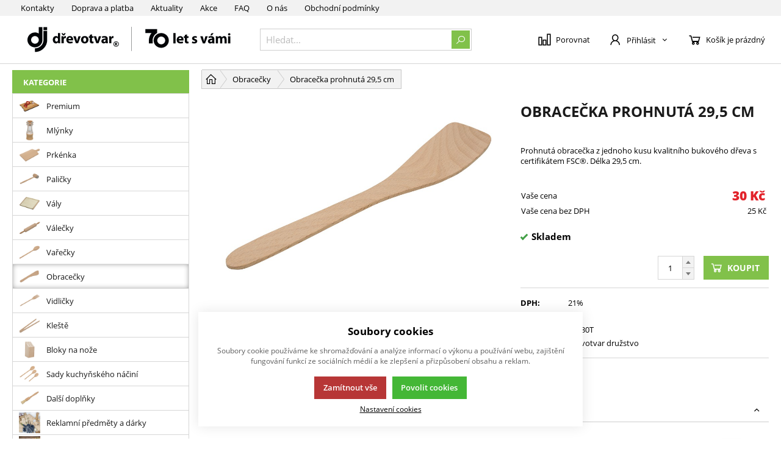

--- FILE ---
content_type: text/html; charset=UTF-8
request_url: https://eshop.drevotvar.cz/kuchynske-potreby/obracecky_c273267294208004/obracecka-prohnuta-29-5-cm_p25388
body_size: 73383
content:
<!DOCTYPE html><html lang="CS" data-ga4="G-WDEL3135F5"><head><script>var k2consolePost='/kuchynske-potreby/standard/m1web/post.php'; var k2consoleImages='0'; !function(){try{let t="",e="",r="",a=!1,n=!1,s=window,i="1"==k2consoleImages;console.defaultError=console.error.bind(console),console.error=function(t){a=!0,console.defaultError.apply(console,arguments);try{throw Error(t,!1)}catch(e){let r={message:JSON.stringify(e.stack),data:""};d(r,"Console error")}a=!1},s.onerror=function(t,e,r,n,s){let i={message:JSON.stringify(s.stack),data:""};return d(i,"ERROR"),a};let o=XMLHttpRequest.prototype.send;function d(t,e){let r,a={type:e,errorData:t,url:location.href,browserInfo:((r={}).windowSize=s.innerWidth?""+(s.innerWidth?s.innerWidth:"")+"x"+(s.innerHeight?s.innerHeight:""):"",r.screen=screen.width?""+(screen.width?screen.width:"")+"x"+(screen.height?screen.height:""):"",r.cookies=!!navigator.cookieEnabled,r)};n=!0;let i=new FormData,o=new XMLHttpRequest;i.append("k2","console"),i.append("a",JSON.stringify(a)),o.open("POST",k2consolePost,!0),o.send(i),n=!1}XMLHttpRequest.prototype.send=function(){if(console.log(this),!n){t=this,e=arguments;try{throw Error(t,!1)}catch(a){r=JSON.stringify(a.stack)}this.addEventListener("load",function(){if(500==this.status||404==this.status){let t={message:r,data:e};d(t,"XHR error ("+this.status+")")}})}return o.apply(this,arguments)},s.addEventListener("error",function(t){if(console.log(t),"IMG"===t.target.nodeName){let e=t.target.getAttribute("src"),r={message:e=e.includes("data:image/gif;base64,")?t.target.getAttribute("data-src"):e,data:""};null==e||""==e.split("?")[0]?d(r,"IMG not found - empty src"):i&&d(r,"IMG not found")}if("SCRIPT"===t.target.nodeName){let a={message:t.target.src,data:""};d(a,"SCRIPT load error")}if("LINK"===t.target.nodeName&&"stylesheet"==t.target.rel){let n={message:t.target.href,data:""};d(n,"CSS load error")}},{capture:!0,passive:!0}),defaultImage=Image,Image=class extends defaultImage{constructor(){var t=document.createElement("img");return t.addEventListener("error",function(t){let e=t.target.getAttribute("src"),r={message:e=e.includes("data:image/gif;base64,")?t.target.getAttribute("data-src"):e,data:""};""==e.split("?")[0]||null==e?d(r,"IMG not found - empty src"):i&&d(r,"IMG not found")}),t}}}catch(g){console.log(g)}}();</script><script data-k2="dataLayer">var analyticsDataLayer = {"g4":{"m5basket":{"currency":"CZK","value":"0","valueOnlyItems":"0","tax":"0","taxOnlyItems":"0","coupon":"0","shipping":"0","transport":"0","payment":"0","items":[]},"m4detail":{"currency":"CZK","items":[{"item_id":"25388","item_name":"Obrace\u010dka prohnut\u00e1 29,5 cm","price":"25","item_brand":"D\u0159evotvar dru\u017estvo","item_category":"Obrace\u010dky","index":0,"quantity":"1"}]},"m3products":[{"items":[{"item_id":"25388","item_name":"Obrace\u010dka prohnut\u00e1 29,5 cm","price":"25","item_brand":"D\u0159evotvar dru\u017estvo","item_category":"Obrace\u010dky","index":"0","quantity":"1"}],"item_list_id":"lastViewed"}]},"gtag":{"m5basket":{"currency":"CZK","value":"0","items":[]},"m4detail":{"items":[{"item_id":"25388","item_name":"Obrace\u010dka prohnut\u00e1 29,5 cm","price":"24.7934","item_brand":"D\u0159evotvar dru\u017estvo","item_category":"Obrace\u010dky","quantity":1}]},"m3products":{"items":[{"item_id":"25388","item_name":"Obrace\u010dka prohnut\u00e1 29,5 cm","price":"24.7934","item_brand":"D\u0159evotvar dru\u017estvo","item_category":"Obrace\u010dky","item_list_name":"category","currency":"CZK","list_position":"0","quantity":1}]}},"userID":0,"userHash":"","dataLayer":{"m4detail":{"pageType":"productDetail","currency":"CZK","product":{"id":"25388","name":"Obrace\u010dka prohnut\u00e1 29,5 cm","manufacturer":"D\u0159evotvar dru\u017estvo","priceWithVat":"24.7934","stocks":[{"id":"84","name":"{common::4::onStock}","availability":"27"}]},"basket":[]},"m1page":{"pageType":"page","currency":"CZK","basket":"{\"GTM\":{\"id\":\"product.id\",\"name\":\"product.name\",\"count\":\"product.count\"}}"}}};</script><meta http-equiv="content-type" content="text/html; charset=UTF-8"><script>var dataOrder = '""';

    if (dataOrder) {
        var purchaseGA = JSON.parse(dataOrder);
        dataOrder = JSON.parse(dataOrder);
    }
    var purchaseSend = (location.href.indexOf("sent=sent") != -1 ? true : false);
    var packetaApiKey = "e2202e31154d029b",
        defaultLang = "CS";</script><script>var tag = document.createElement('script');

    tag.src = "https://www.youtube.com/iframe_api";
    var firstScriptTag = document.getElementsByTagName('script')[0];
    firstScriptTag.parentNode.insertBefore(tag, firstScriptTag);</script><script class="k2noscript">window.dataLayerGTM = window.dataLayerGTM || [];
    function gtagGTM() { dataLayerGTM.push(arguments); }
    var dataCookieLoadGTM = localStorage.getItem('cookieSet');
    var stateGTM = JSON.parse(dataCookieLoadGTM);
    state = stateGTM == null ? {} : stateGTM; 

    gtagGTM('consent', 'default', {
        'ad_personalization': 'denied',
        'ad_user_data': 'denied',
        'ad_storage': 'denied',
        'analytics_storage': 'denied',
        'personalization_storage ': 'denied'
    });
    if (stateGTM != null) {
        gtagGTM('consent', 'update', {
            'ad_personalization': (state.marketing == true ? 'granted' : 'denied'),
            'ad_user_data': (state.marketing == true ? 'granted' : 'denied'),
            'ad_storage': (state.marketing == true ? 'granted' : 'denied'),
            'analytics_storage': (state.analytics == true ? 'granted' : 'denied'),
            'personalization_storage ': (state.preferences == true ? 'granted' : 'denied')
        });
    }

    (function (w, d, s, l, i) {
        w[l] = w[l] || [];
        w[l].push({
            'gtm.start': new Date().getTime(),
            event: 'gtm.js'
        });
        var f = d.getElementsByTagName(s)[0],
            j = d.createElement(s),
            dl = l != 'dataLayer' ? '&l=' + l : '';
        j.async = true;
        j.src =
            'https://www.googletagmanager.com/gtm.js?id=' + i + dl;
        f.parentNode.insertBefore(j, f);
    })(window, document, 'script', 'dataLayerGTM', "GTM-TQ3LZ4V8");</script><script type="text/plain" data-k2-consent="marketing">(function(d, s, id) {
        var js, fjs = d.getElementsByTagName(s)[0];
        if (d.getElementById(id)) return;
        js = d.createElement(s);
        js.id = id;
        js.src = 'https://connect.facebook.net/cs_CZ/sdk.js#xfbml=1&version=v3.1';
        fjs.parentNode.insertBefore(js, fjs);
    }(document, 'script', 'facebook-jssdk'));</script><script>!function(f,b,e,v,n,t,s)
    {if(f.fbq)return;n=f.fbq=function(){n.callMethod?
    n.callMethod.apply(n,arguments):n.queue.push(arguments)};
    if(!f._fbq)f._fbq=n;n.push=n;n.loaded=!0;n.version='2.0';
    n.queue=[];t=b.createElement(e);t.async=!0;
    t.src=v;s=b.getElementsByTagName(e)[0];
    s.parentNode.insertBefore(t,s)}(window, document,'script',
    'https://connect.facebook.net/en_US/fbevents.js');
    
    let enableMetaPixel = false;
    const cookiesSelection = localStorage.getItem("cookieSet");
    if(cookiesSelection) {
        const data = JSON.parse(cookiesSelection);
        if(data.analytics && data.marketing) {
            enableMetaPixel = true;
        }
    }
    fbq('consent', enableMetaPixel ? 'grant': 'revoke');
    fbq('init', '492690611679129');
    fbq('track', 'PageView');</script><script>function checkSize(){};function removeThis(){};</script><script async type="text/plain" data-k2-consent="marketing" data-src="https://www.googletagmanager.com/gtag/js?id=AW-624708132"></script><script type="text/plain" data-k2-consent="marketing">window.dataLayer = window.dataLayer || [];
function gtag(){dataLayer.push(arguments);}
gtag('consent', 'default', {
    'ad_personalization': 'denied',
    'ad_user_data': 'denied',
    'ad_storage': 'denied',
    'analytics_storage': 'denied',
    'personalization_storage ': 'denied'
});

if (stateData != null) {
    gtag('consent', 'update', {
        'ad_personalization': (state.marketing == true ? 'granted' : 'denied'),
        'ad_user_data': (state.marketing == true ? 'granted' : 'denied'),
        'ad_storage': (state.marketing == true ? 'granted' : 'denied'),
        'analytics_storage': (state.analytics == true ? 'granted' : 'denied'),
        'personalization_storage ': (state.preferences == true ? 'granted' : 'denied')
    });
}
gtag('js', new Date());
gtag('config', 'AW-624708132');</script><meta http-equiv="X-UA-Compatible" content="IE=edge"><meta name="viewport" content="width=device-width, initial-scale=1"><title>Obracečka prohnutá 29,5 cm - Dřevotvar družstvo</title><meta name="robots" content="index, follow"><meta name="description" content="Dřevěná obracečka z kvalitního bukového dřeva s certifikátem FSC®, určená kpro všestranné využití. Vhodná pro všechny povrchy nádobí. Dostupná online."><meta name="keywords" content="dřevotvar družstvo obracečky, dřevotvar obracečky, dřevotvar jablonnéobracečky, dřevěné obracečky, dřevěná obracečka, obracečka dřevěná,prohnutá obracečka, prohnutá obracečka dřevěná, dřevěná obracečka prohnutá,obracečka český výrobek, obracečky z"><link rel="apple-touch-icon" sizes="180x180" href="/kuchynske-potreby/template/eshop2/special/image/favicon/apple-touch-icon.png"><link rel="icon" type="image/png" sizes="32x32" href="/kuchynske-potreby/template/eshop2/special/image/favicon/favicon-32x32.png"><link rel="icon" type="image/png" sizes="16x16" href="/kuchynske-potreby/template/eshop2/special/image/favicon/favicon-16x16.png"><link rel="mask-icon" href="/kuchynske-potreby/template/eshop2/special/image/favicon/safari-pinned-tab.svg" color="#384FD9"><link rel="shortcut icon" href="/kuchynske-potreby/template/eshop2/special/image/favicon/favicon.ico"><meta name="theme-color" content="#81c14a"><meta name="msapplication-navbutton-color" content="#81c14a"><meta name="apple-mobile-web-app-status-bar-style" content="#81c14a"><script>var daysText = ["Pondělí", "Úterý", "Středa", "Čtvrtek", "Pátek", "Sobota", "Neděle"];
    var monthText = ["Leden", "Únor", "Březen", "Duben", "Květen", "Červen", "Červenec", "Srpen", "Září", "Říjen", "Listopad", "Prosinec"];
    var todayText = "Dnes";
    var mapPinActive = "/kuchynske-potreby/template/eshop2/image/mapPinActive.png";
    var mapPin = "/kuchynske-potreby/template/eshop2/image/mapPin.png";
    var selectText = "Vybrat";
    var selectedText = "Vybráno";

    var searchText = "Hledat";
    var noSearchSelect = "Nenalezeno";
    var pplStylesUrl = "/kuchynske-potreby/template/eshop2/css/ppl.css?v=1768249497";</script><link rel="stylesheet" href="/kuchynske-potreby/template/eshop2/css/swiper.min.css" media="screen"><link rel="stylesheet" href="/kuchynske-potreby/template/eshop2/css/module.css?v=1768249497" media="screen"><link rel="stylesheet" href="/kuchynske-potreby/template/eshop2/css/styles.css?v=1768249497" media="screen"><link rel="stylesheet" href="/kuchynske-potreby/template/eshop2/css/print.css" media="print"><script defer type="text/plain" data-k2-consent="marketing" data-src="https://maps.google.com/maps/api/js?key=AIzaSyDkOD0fn_5PKDQJXYiJZTE59IJ8XrSmAis&amp;callback=initMap"></script><script src="/kuchynske-potreby/template/eshop2/js/jquery-3.2.1.min.js" defer></script><script src="/kuchynske-potreby/template/eshop2/js/swiper.min.js" defer></script><script src="https://widget.packeta.com/www/js/library.js" defer></script><script src="/kuchynske-potreby/template/eshop2/js/script.js?v=1768249497" defer></script><script src="/kuchynske-potreby/template/eshop2/special/js/special.js?v=1768249497" defer></script><script src="/kuchynske-potreby/template/eshop2/special/js/formData.polyfill.js?v=1768249497" defer></script><script type="text/plain" data-k2-consent="marketing">(function(d, s, id) {
            var js, fjs = d.getElementsByTagName(s)[0];
            if (d.getElementById(id)) return;
            js = d.createElement(s);
            js.id = id;
            js.src = 'https://connect.facebook.net/cs_CZ/sdk.js#xfbml=1&version=v3.1';
            fjs.parentNode.insertBefore(js, fjs);
        }(document, 'script', 'facebook-jssdk'));</script><script src="/kuchynske-potreby/template/eshop2/js/cookie.js" defer></script><link rel="canonical" href="https://eshop.drevotvar.cz/kuchynske-potreby/obracecky_c273267294208004/obracecka-prohnuta-29-5-cm_p25388"></head><body data-k2-de="," data-k2-th=" " data-k2-ex="0" data-k2-in="0" data-k2-sn="0" data-k2-lang="5"><header class="main_header"><div class="main_menu hide_mobile"><div class="wrap "><div class=" flex flex_justify"><div data-k2-name="eshopHeaderMenu" data-k2-level="1" class="k2fx k2fx1menu header_menu_mobile"><nav class="k2tx k2tx1menu set_active"><ul data-k2="container" class="flex"><li data-k2="item" data-n="1" data-id="281814279133693" class=""><a href="/kuchynske-potreby/kontakty" title="Kontakty">Kontakty</a></li><li data-k2="item" data-n="2" data-id="281814279133683" class=""><a href="/kuchynske-potreby/doprava-a-platba" title="Doprava a platba">Doprava a platba</a></li><li data-k2="item" data-n="3" data-id="288845140590820" class=""><a href="/kuchynske-potreby/aktuality" title="Aktuality">Aktuality</a></li><li data-k2="item" data-n="4" data-id="290945379603497" class=""><a href="/kuchynske-potreby/zbozi-v-akci" title="Akce">Akce</a></li><li data-k2="item" data-n="5" data-id="290013371695106" class=""><a href="/kuchynske-potreby/caste-dotazy" title="Časté dotazy">FAQ</a></li><li data-k2="item" data-n="6" data-id="281814279133688" class=""><a href="/kuchynske-potreby/o-nas" title="O nás">O nás</a></li><li data-k2="item" data-n="7" data-id="292375603707920" class=""><a href="/kuchynske-potreby/obchodni-podminky" title="Obchodní podmínky">Obchodní podmínky</a></li></ul></nav></div><div class="flex"><div class="flex control_list_wrap menu_link "><a class="compare_link flex flex_align_center" href="/kuchynske-potreby/porovnani-produktu" title="Porovnání produktů - kuchyňské potřeby - Dřevotvar družstvo"><span class="ico ico-compare"></span><span>Porovnat</span></a><div class="lang_list flex relative"><div data-k2-active="active" class="k2fx k2fx1langList open_next flex_all flex"></div><div data-k2-active="active" class="k2fx k2fx1langList hide"></div></div><div class="currency_list relative flex"><div data-k2-active="active" class="k2fx k2fx1currencyList open_next flex_all flex"></div><div data-k2-active="active" class="k2fx k2fx1currencyList hide"></div></div></div></div></div></div></div><div class="wrap relative"><div class="flex spacing_row flex_justify header_content_wrap"><div class="flex logo_wrap flex_justify_center"><a href="https://eshop.drevotvar.cz/kuchynske-potreby/" title="Kuchyňské potřeby" class=""><img src="/kuchynske-potreby/template/eshop2/special/image/logo.svg" alt="Kuchyňské potřeby" class="logo"></a></div><div class="menu_content flex flex_justify"><div class="search_wrap  flex flex_align_center"><button class="open_next hide"><span class="ico ico-search"></span></button><div class="k2fx k2fx4search  flex full_width"><form class="search_form flex k2tx k2tx4search" data-elastic="0" data-k2-min="3" data-k2-max="60" data-k2-crc="eNrtmN1u1DgUgO/[base64]/QzHtHLE960EwjHMcNoz9Lg1BFZ0hkWjnxHpwc9xE+jy1ErhgdfLXpGuFix6ZWjqJSykXp1hIoWhwqDBzFq2VTgLGKzQNnm7coINjaUqGmkdWSM/H4mHizUlgYvQmRlFNJ6D1v0sgN24bIO0+Bwtc96ZtzFhJqhqPWiTzlnKzAqdgT3OuhU2yF7pHjx9lituy/Xg6fOuECkofW/[base64]/4GPvtLG9flwuMQdQoZbOAcNLuN7J6NTPY8O68NvOO4OB+TtIDaqwgzQ6BEyDKE+0WtG5pAyyuDEteYuLNX2550zaNr5oDdhhNmjh1Oc7VFTMTi5j+rYZhE61XB3mutUC/6xDbfK+0+3b8yg3/bodInLIEOMDMnsaayvqnD9wrApYIskcntBjZHv7CrdojoMrncTb1fGOdXmMpFZBrtxzzqm3wAlVJVjxMHWX0qm5bevk0kp0o3kAaeRqfm1r/YanStFBSku3YS34jUMW91O4StBSs/pWX/7OprababhY2eH783hL5DAFzeHJtA9qgN8b+M9t679zwfGT7hfe0n6frN7V0V3SL+rl5b7e12X0X9yOMajIqDdtSvYSOA5bf80MmvflY3O20gV2t4yo/Hd16f0xH3rb6pzbt5IZbOL11MNfiL0/pczlziEqCY/pAdHq7ebsBrCoaapq2NjRFGODbumaLh79jragDD9rT8ovJCXvYx0dbf/e1n/CwkHbWM="><input class="k2productSearch" type="search" autocomplete="off" placeholder="Hledat..."><a href="#" class="k2searchHref" data-k2-href="/kuchynske-potreby/vysledky-hledani" title="{common::3::search}"><span class="ico ico-search"></span></a><div class="k2ifItem hide search_content"><div class="search_wrap_items"><div class="search_category"><div data-k2="searchCategory"><div class="search_sec_title_wrap"><span class="search_sec_title">Kategorie</span></div><ul data-k2="containerCategory" data-k2-limit="6"></ul><div class="k2noItemCategory spacing" style="display:none">
Žádná kategorie nenalezena</div></div><div data-k2="searchBrand"><div class="search_sec_title_wrap"><span class="search_sec_title">Značky</span></div><ul data-k2="containerBrand" data-k2-limit="2"></ul><div class="k2noItemBrand spacing" style="display:none">
Žádná značka nenalezena</div></div><div data-k2="searchBlog"><div class="search_sec_title_wrap"><span class="search_sec_title">Blog</span></div><ul data-k2="containerBlog" data-k2-limit="2"></ul><div class="k2noItemBlog spacing" style="display:none">
Žádný článek nenalezen</div></div></div><div class="search_product"><div><ul data-k2="container" class="search_product_container" data-k2-limit="10"></ul><div class="k2noItemProduct spacing" style="display:none">
Žádné zboží nenalezeno</div></div></div></div></div><div class="hide search_loading search_content"><div><div class=" flex flex_justify_center search_loading_wrap"><span class="loading relative"></span></div></div></div><div class="k2noItem hide search_content">
Nenalezeny žádné produkty.</div></form></div></div><div class="flex control_wrap flex_justify_end flex_align_center control_list_wrap"><a class="compare_link flex flex_align_center" href="/kuchynske-potreby/porovnani-produktu" title="Porovnání produktů - kuchyňské potřeby - Dřevotvar družstvo"><span class="ico ico-compare"></span><span>Porovnat</span></a><div class="flex"><div class="flex login_wrap"><div data-k2="userGuest"><button title="Přihlásit se" class=" open_next " id="seleniumLogin"><span class="flex flex_align_center"><span class="flex flex_align_center"><span class="ico ico-user"></span><span class="title hide_mobile">Přihlásit</span><span class="ico ico-catg-arr"></span></span></span></button><div class="hide guest_menu"><div class="k2fx k2fx2formLogin "><div class="k2tx k2tx2formLogin "><form class="form_login k2form"><label><span class="label_title">Přihlašovací e-mail</span><input class="k2usr k2fail" id="seleniumMail" placeholder="Přihlašovací e-mail" tabindex="1" autocomplete="username" type="email" maxlength="100"></label><label><span class="label_title "><div class="flex justify_between"><span>Přihlašovací heslo</span><a href="/kuchynske-potreby/zapomenute-heslo" title="Zapomenuté heslo">Zapomenuté heslo</a></div></span><input class="k2pwd k2fail" id="seleniumPass" placeholder="Přihlašovací heslo" tabindex="2" autocomplete="current-password" type="password" maxlength="50"></label><div class="flex_justify flex_align_center flex "><div><a href="/kuchynske-potreby/registrace" title="Registrace - kuchyňské potřeby - Dřevotvar družstvo">
Nová registrace
</a></div><div><button class="k2btnLogin k2captcha3 btn js_loading" id="selleniumBtnLogin" type="submit" data-k2-url="https://eshop.drevotvar.cz/kuchynske-potreby/obracecky_c273267294208004/obracecka-prohnuta-29-5-cm_p25388?login=true"><span>Přihlásit</span><span class="ico ico-button-activate"></span></button></div></div><div><div class="k2msgc k2msg1c message_error message hide"><div><span class="ico ico-message-error"></span><span>Špatný e-mail nebo heslo.</span></div></div><div class="k2msgc k2msg5c message_error message hide"><div><span class="ico ico-message-error"></span><span>Registrace není potvrzena</span></div></div><div class="k2msgc k2msg6c message_error message hide"><div><span class="ico ico-message-error"></span><span>Účet je zablokovaný</span></div></div><div class="k2msgc k2msg7c message_error message hide"><div><span class="ico ico-message-error"></span><span>Registrace není schválena</span></div></div></div></form></div></div></div></div></div></div><div class="k2fx k2fx5basketFloat"><div class="k2tx k2tx5basketFloat" data-k2-crc="eNrFVlFvmzAQfu+vsCz1MWobqeqEkkzp2mmRprVS+jZNyAFDvBibGtMEJey39Lf0l+1sIIGEZGk2aQ+Agbvv7rs7+67nsxfkE006s24nWPRxdC2VT5XjTEgyo/[base64]/D2uqWQv70esF256REddohSO45eFHEe2AyWSlPmU1QGJGjNsCeFJkzYKDZTbxNvX5kP5AoUUw6juxwjzTSnjc9D32eaSUH4SAQy3y6aWEk/9bRrcUsv6mlFwMJjInSVnBc5/pkmmgWZESZoqmjQx+c3t6niX2B9fnO3cQK+PZnlQaMui0IgCXeUKM9isYiEdCxT5VHA+zjvdy8vMSLcJNP+K1EhuKQR1zZ4eImTktngeI+LLA+W9s+6QI09u3V3A1WPTdtmOCsBa5kpin+ZCqaHk4laW9kx0M4L6hbDfo/kC6VRrDPwn8sMwpQ9KhkqYiuiWa3v3iNNwEfJhP5kvH6SmvC84IRmXRbsGN+Wpc9X2G4uGUVSOE7XcWIj0tz8R0J1t6G6Fis5ASzU3Va/NljVY5OWVmCINn2+XK1qGbYW7AFzv/BWCoz6YO+yKoY/pve9Z1pZDULqqiCiqzmdOA6cToTL0HGSqZx/o3AgWa+SzTHYdPf08/Bfc/lLIhD344mcVTlufTS76awLjdTYuqMctZH24bttDFwmFG/[base64]"><div data-k2="noItem" class="basket_wrap relative"><span class="basket_btn neni button_menu"><span class="flex flex_align_center"><span class="ico ico-basket"></span><span class="title">Košík je prázdný</span></span></span></div></div></div><div class="hide menu_btn_wrap"><button class="menu_btn"><span></span><span></span><span></span></button></div></div></div></div></div></header><div class="mobile_menu hide"><div class="flex flex_justify flex_align_center header_mobile_menu"><button class="menu_btn is_open"><span></span><span></span><span></span></button><div class="search_wrap  flex flex_align_center"><button class="open_next hide"><span class="ico ico-search"></span></button><div class="k2fx k2fx4search  flex full_width"><form class="search_form flex k2tx k2tx4search" data-elastic="0" data-k2-min="3" data-k2-max="60" data-k2-crc="eNrtmN1u1DgUgO/7FJERl21hFoGIZgaJwmqRloIoXCEUeRwnMXXsyHY6jWh4Fp6FJ+PY+c9kUDpUu0i7F21SH/v8fvZxugzZlUc41nqFvIjTay/KOQ+2LDQJ8kJs8PHl4ji6XqH0UaZkmBPj+5piRRK0/qgLffP0xlx/[base64]/G4mHizUlgYvQmRlFNJ6D1v0sgN24bIO0+Bwtc96ZtzFhJqhqPWiTzlnKzAo9BnucdStskL3S3X/[base64]/cNweDsjbQWxUhRmg0SNkGEJ9oteMzCFllMGJa81tWKrtzztn0LTzQW/CCLOHD6Y426OmYnByH9WxzSJ0quHuNNepFvzvNtwq77/dvjGDftuj0yUugwwxMiSzp7G+qsL1C8OmgC2SyO05NUa+tat0i+owuN5NvF0Z51Sbi0RmGezGPeuYfg2UUFWOEQdbfyqZlt+/TSalSDeSB5xGpubXvtprdK4UFaS4cBPeiL9h2Op2Cl8JUnpOz/r7t9HUbjMNHzs7fG8O/wMJfHl9aALdozrA9zbeM+vaP3xg/Ib7tZeknze7t1V0h/S7emm5v9d1Gf2cwzEeFQHtrl3BRgLPafunkVn7rmx03kaq0PaWGY3vrj6lJ+5b76jOuXktlc0uXk81+InQ+1/OXOIQopr8kB4crd5uwmoIh5qmro6NEUU5NuyKouHu2etoA8L0t/6g8EJe9DLS1d3+72X9Az3wbWY="><input class="k2productSearch" type="search" autocomplete="off" placeholder="Hledat..."><a href="#" class="k2searchHref" data-k2-href="/kuchynske-potreby/vysledky-hledani" title="{common::3::search}"><span class="ico ico-search"></span></a><div class="k2ifItem hide search_content"><div class="search_wrap_items"><div class="search_category"><div data-k2="searchCategory"><div class="search_sec_title_wrap"><span class="search_sec_title">Kategorie</span></div><ul data-k2="containerCategory" data-k2-limit="6"></ul><div class="k2noItemCategory spacing" style="display:none">
Žádná kategorie nenalezena</div></div><div data-k2="searchBrand"><div class="search_sec_title_wrap"><span class="search_sec_title">Značky</span></div><ul data-k2="containerBrand" data-k2-limit="2"></ul><div class="k2noItemBrand spacing" style="display:none">
Žádná značka nenalezena</div></div><div data-k2="searchBlog"><div class="search_sec_title_wrap"><span class="search_sec_title">Blog</span></div><ul data-k2="containerBlog" data-k2-limit="2"></ul><div class="k2noItemBlog spacing" style="display:none">
Žádný článek nenalezen</div></div></div><div class="search_product"><div><ul data-k2="container" class="search_product_container" data-k2-limit="10"></ul><div class="k2noItemProduct spacing" style="display:none">
Žádné zboží nenalezeno</div></div></div></div></div><div class="hide search_loading search_content"><div><div class=" flex flex_justify_center search_loading_wrap"><span class="loading relative"></span></div></div></div><div class="k2noItem hide search_content">
Nenalezeny žádné produkty.</div></form></div></div><div class="flex control_list_wrap menu_link "><a class="compare_link flex flex_align_center" href="/kuchynske-potreby/porovnani-produktu" title="Porovnání produktů - kuchyňské potřeby - Dřevotvar družstvo"><span class="ico ico-compare"></span><span>Porovnat</span></a><div class="lang_list flex relative"><div data-k2-active="active" class="k2fx k2fx1langList open_next flex_all flex"></div><div data-k2-active="active" class="k2fx k2fx1langList hide"></div></div><div class="currency_list relative flex"><div data-k2-active="active" class="k2fx k2fx1currencyList open_next flex_all flex"></div><div data-k2-active="active" class="k2fx k2fx1currencyList hide"></div></div></div></div><div><div data-k2-level="0" data-k2-id="0" class="k2fx k2fx3list set_active category_list"><nav class="k2tx k2tx3list "><span class="last_view_header"><b>Kategorie</b></span><ul data-k2="container"><li data-k2="item" data-n="1" data-id="273267294208001" class=""><span><a href="/kuchynske-potreby/premium_c273267294208001" title="Premium kuchyňské náčiní" class="flex flex_align_center category_link"><span class="img_catg"><img src="/kuchynske-potreby/cache/img/b04ecf8eb27d81ea8e1eeea77f7c92df-w90-27326729420800112.PNG" title="Premium" alt="Premium"></span><span>Premium</span></a><button class="ico ico-catg-arr open_list" aria-label="Premium kuchyňské náčiní"></button></span></li><li data-k2="item" data-n="2" data-id="273267294208009" class=""><span><a href="/kuchynske-potreby/mlynky_c273267294208009" title="Mlýnky na koření" class="flex flex_align_center category_link"><span class="img_catg"><img src="/kuchynske-potreby/cache/img/08db6e76662f45b40be1405b88b16f90-w90-2732672942080098.PNG" title="Mlýnky na koření" alt="Mlýnky na koření"></span><span>Mlýnky</span></a><button class="ico ico-catg-arr open_list" aria-label="Mlýnky na koření"></button></span></li><li data-k2="item" data-n="3" data-id="273267294208008" class=""><span><a href="/kuchynske-potreby/prkenka_c273267294208008" title="Krájecí prkénka" class="flex flex_align_center category_link"><span class="img_catg"><img src="/kuchynske-potreby/cache/img/f15836e4b77de8fe2921c5dd1357cbc7-w90-2732672942080083.PNG" title="Prkénka" alt="Prkénka"></span><span>Prkénka</span></a><button class="ico ico-catg-arr open_list" aria-label="Krájecí prkénka"></button></span></li><li data-k2="item" data-n="4" data-id="273267294208006" class=""><span><a href="/kuchynske-potreby/palicky_c273267294208006" title="Paličky na maso" class="flex flex_align_center category_link"><span class="img_catg"><img src="/kuchynske-potreby/cache/img/57605ffe73aa8f3d6639f25e16407811-w90-27326729420800610.PNG" title="Paličky" alt="Paličky"></span><span>Paličky</span></a><button class="ico ico-catg-arr open_list" aria-label="Paličky na maso"></button></span></li><li data-k2="item" data-n="5" data-id="273267294208011" class=""><span><a href="/kuchynske-potreby/valy_c273267294208011" title="Kuchyňské vály" class="flex flex_align_center category_link"><span class="img_catg"><img src="/kuchynske-potreby/cache/img/95996431765512aad381e3d8a0e15689-w90-2732672942080116.PNG" title="Vály" alt="Vály"></span><span>Vály</span></a><button class="ico ico-catg-arr open_list" aria-label="Kuchyňské vály"></button></span></li><li data-k2="item" data-n="6" data-id="273267294208007" class=""><span><a href="/kuchynske-potreby/valecky_c273267294208007" title="Válečky na těsto" class="flex flex_align_center category_link"><span class="img_catg"><img src="/kuchynske-potreby/cache/img/91bbe12232bf860b00b90381a352dd0c-w90-2732672942080074.PNG" title="Válečky" alt="Válečky"></span><span>Válečky</span></a><button class="ico ico-catg-arr open_list" aria-label="Válečky na těsto"></button></span></li><li data-k2="item" data-n="7" data-id="273267294208003" class=""><span><a href="/kuchynske-potreby/varecky_c273267294208003" title="Vařečky" class="flex flex_align_center category_link"><span class="img_catg"><img src="/kuchynske-potreby/cache/img/a0fd4c01a1b58b34db52f7add40250fb-w90-2732672942080037.PNG" title="Vařečky" alt="Vařečky"></span><span>Vařečky</span></a><button class="ico ico-catg-arr open_list" aria-label="Vařečky"></button></span></li><li data-k2="item" data-n="8" data-id="273267294208004" class=""><span><a href="/kuchynske-potreby/obracecky_c273267294208004" title="Obracečky" class="flex flex_align_center category_link"><span class="img_catg"><img src="/kuchynske-potreby/cache/img/20885eda64cf7d821500e237155ae9d4-w90-27326729420800413.PNG" title="Obracečky" alt="Obracečky"></span><span>Obracečky</span></a><button class="ico ico-catg-arr open_list" aria-label="Obracečky"></button></span></li><li data-k2="item" data-n="9" data-id="273267294208005" class=""><span><a href="/kuchynske-potreby/vidlicky_c273267294208005" title="Vidličky" class="flex flex_align_center category_link"><span class="img_catg"><img src="/kuchynske-potreby/cache/img/8c7e93a1936711a5ea392e9d78d342fa-w90-2732672942080055.PNG" title="Vidličky" alt="Vidličky"></span><span>Vidličky</span></a><button class="ico ico-catg-arr open_list" aria-label="Vidličky"></button></span></li><li data-k2="item" data-n="10" data-id="273267294208002" class=""><span><a href="/kuchynske-potreby/kleste_c273267294208002" title="Kleště" class="flex flex_align_center category_link"><span class="img_catg"><img src="/kuchynske-potreby/cache/img/77e70da629f5bfafe51516bfd19b5802-w90-2732672942080021.PNG" title="Kleště" alt="Kleště"></span><span>Kleště</span></a><button class="ico ico-catg-arr open_list" aria-label="Kleště"></button></span></li><li data-k2="item" data-n="11" data-id="273267294208010" class=""><span><a href="/kuchynske-potreby/bloky-na-noze_c273267294208010" title="Bloky na nože" class="flex flex_align_center category_link"><span class="img_catg"><img src="/kuchynske-potreby/cache/img/486a69da68961070c32ade96f737fe78-w90-2732672942080109.PNG" title="Bloky na nože" alt="Bloky na nože"></span><span>Bloky na nože</span></a><button class="ico ico-catg-arr open_list" aria-label="Bloky na nože"></button></span></li><li data-k2="item" data-n="12" data-id="273267294208012" class=""><span><a href="/kuchynske-potreby/sady-kuchynskeho-nacini_c273267294208012" title="Sady kuchyňského náčiní" class="flex flex_align_center category_link"><span class="img_catg"><img src="/kuchynske-potreby/cache/img/bd1e60577778d89a69f37c259b2bff00-w90-27326729420801211.PNG" title="Sady kuchyňského náčiní" alt="Sady kuchyňského náčiní"></span><span>Sady kuchyňského náčiní</span></a><button class="ico ico-catg-arr open_list" aria-label="Sady kuchyňského náčiní"></button></span></li><li data-k2="item" data-n="13" data-id="273267294208013" class=""><span><a href="/kuchynske-potreby/dalsi-doplnky_c273267294208013" title="Další doplňky" class="flex flex_align_center category_link"><span class="img_catg"><img src="/kuchynske-potreby/cache/img/7a966ddfe2089d3db106e6db9692b2bf-w90-2732672942080132.PNG" title="Ostatní kuchyňské náčiní" alt="Ostatní kuchyňské náčiní"></span><span>Další doplňky</span></a><button class="ico ico-catg-arr open_list" aria-label="Další doplňky"></button></span></li><li data-k2="item" data-n="14" data-id="299320565844987" class=""><span><a href="/kuchynske-potreby/reklamni-predmety-a-darky_c299320565844987" title="Reklamní předměty a dárky" class="flex flex_align_center category_link"><span class="img_catg"><img src="/kuchynske-potreby/cache/img/b0ee4a05a9504c547fe87f6e914e1c29-w90-299320565844987-reklamni%20predmety.png" title="Reklamni predmety" alt="Reklamni predmety"></span><span>Reklamní předměty a dárky</span></a><button class="ico ico-catg-arr open_list" aria-label="Reklamní předměty a dárky"></button></span></li><li data-k2="item" data-n="15" data-id="297675593351407" class=""><span><a href="/kuchynske-potreby/vyhodny-nakup_c297675593351407" title="výhodný nákup" class="flex flex_align_center category_link"><span class="img_catg"><img src="/kuchynske-potreby/cache/img/3d991836ed8134fee0ad23d35b6cdc5e-w90-297675593351407-18.png" title="Výhodný nákup" alt="Výhodný nákup"></span><span>Výhodný nákup</span></a><button class="ico ico-catg-arr open_list" aria-label="výhodný nákup"></button></span></li><li data-k2="item" data-n="16" data-id="302490251690966" class=""><span><a href="/kuchynske-potreby/brikety_c302490251690966" title="Brikety bukové - balení 25 kg" class="flex flex_align_center category_link"><span class="img_catg"><img src="/kuchynske-potreby/cache/img/ae4ad7e08ebaf88508979401a3449dcc-w90-302490251690966-brikety.png" title="302490251690966-brikety" alt="302490251690966-brikety"></span><span>Brikety</span></a><button class="ico ico-catg-arr open_list" aria-label="Brikety bukové - balení 25 kg"></button></span></li></ul></nav></div><div class="mobile_menu_header">
Uživatel</div><div class=" set_active"><div class="k2fx k2fx1menu" data-k2-name="userProfileSide" data-k2-level="3"><nav class="k2tx k2tx1menu menu_aside_nav"><ul data-k2="container" class="user_menu_list"><li data-k2="item" data-n="1" data-id="281814279133796" class=""><span class="menu_item_wrapper"><span title="Zákaznická nabídka">Zákaznická nabídka</span><span class="ico ico-catg-arr"></span></span><ul data-k2="subContainer" class="border"><li data-k2="item" data-n="4" data-id="281814279133821" class=""><span class="menu_item_wrapper"><a href="/kuchynske-potreby/registrace" title="Registrace">Registrace</a><span class="ico ico-catg-arr"></span></span></li><li data-k2="item" data-n="5" data-id="281814279133826" class=""><span class="menu_item_wrapper"><a href="/kuchynske-potreby/prihlaseni" title="Přihlášení">Přihlášení</a><span class="ico ico-catg-arr"></span></span></li><li data-k2="item" data-n="7" data-id="281814279133836" class=""><span class="menu_item_wrapper"><a href="/kuchynske-potreby/zapomenute-heslo" title="Zapomenuté heslo">Zapomenuté heslo</a><span class="ico ico-catg-arr"></span></span></li></ul></li></ul></nav></div></div></div></div><div class="overlay_mobile_menu"></div><main itemscope itemtype="http://schema.org/Product"><div class="spacing_row flex wrap_catg"><div class="content_wrap"><div data-k2-id="0" data-k2-last="true" class="k2fx k2fx1nav breadcrumb"><div class="k2tx k2tx1nav  breadcrumb_wrap flex"><div data-k2="container" class="flex item_breadcrumb_container" itemscope itemtype="http://schema.org/BreadcrumbList"><div data-k2="itemFirst" class="item_breadcrumb_first item_breadcrumb flex flex_align_center" itemprop="itemListElement" itemscope itemtype="http://schema.org/ListItem"><a href="/kuchynske-potreby/" title="HOMEPAGE" itemprop="item"><span class="ico-home"></span><span class="hide" itemprop="name">HOMEPAGE</span></a><meta itemprop="position" content="1"></div><div data-k2="item" data-n="2" data-id="{ID}" class="item_breadcrumb flex flex_align_center" itemprop="itemListElement" itemscope itemtype="http://schema.org/ListItem"><a href="/kuchynske-potreby/obracecky_c273267294208004" title="Obracečky" class="" itemprop="item"><span itemprop="name">Obracečky</span></a><meta itemprop="position" content="2"></div><div data-k2="itemLast" data-n="3" data-id="{ID}" data-href="/kuchynske-potreby/obracecky_c273267294208004/obracecka-prohnuta-29-5-cm_p25388" title="Obracečka prohnutá 29,5 cm" class="item_breadcrumb_last item_breadcrumb flex flex_align_center" itemprop="itemListElement" itemscope itemtype="http://schema.org/ListItem"><a title="Obracečka prohnutá 29,5 cm" data-href="/kuchynske-potreby/obracecky_c273267294208004/obracecka-prohnuta-29-5-cm_p25388" class="" itemprop="item"><span itemprop="name">Obracečka prohnutá 29,5 cm</span><meta itemprop="position" content="3"></a></div></div></div></div><div class="k2fx k2fx4detail"><div data-product-id="25388" class="k2tx k2tx4detail  k2item k2item25388" data-k2-f5="MjUzODh8MXw5OTl8MQ=="><div data-k2="noItem"></div><div data-k2="ifItem" data-product-id="25388"><div class="hide" data-product-price-id="25388" data-product-price="30"></div><div class="spacing_top"><meta itemprop="url" content="https://eshop.drevotvar.cz/kuchynske-potreby/obracecky_c273267294208004/obracecka-prohnuta-29-5-cm_p25388"><div class="spacing_row product_intro_wrap spacing_col flex_row_reverse flex_wrap flex"><div class="product_info "><div class="spacing_bottom"><h1 itemprop="name" class="no_margin_bottom no_margin_top k2editableContent data-k2-editable">Obracečka prohnutá 29,5 cm</h1></div><div class="spacing_top"><p itemprop="description" class="no_margin_top k2editableContent data-k2-editable">
Prohnutá obracečka z jednoho kusu kvalitního bukového dřeva s certifikátem FSC®. Délka 29,5 cm.</p></div><div><b class="data-k2-editable"></b></div><div itemprop="offers" itemscope itemtype="http://schema.org/Offer" class="spacing_top"><div class="pricing flex neni"><table class="pricing_table"><tbody><tr><td>Vaše cena</td><td><span itemprop="price" content="30"><span class="symbol_left" data-left="0" data-k2-test-id="priceInc">30 <span> Kč </span></span><meta itemprop="priceCurrency" content="CZK"></span></td></tr><tr><td>Vaše cena bez DPH</td><td class="price_vat"><span class="symbol_left" data-left="0" data-k2-test-id="priceExc">25 <span> Kč </span></span></td></tr></tbody></table></div><div class="spacing_top spacing_row spacing_col "><div><div class="item_stock_branch product_detail_branch flex_justify_end"><div class="item_p_stock flex flex_align_center" data-availability="Skladem" data-availibility-id="0"><span class="ico"></span><span class="flex flex_align_center">Skladem</span><link itemprop="availability" href="http://schema.org/InStock"></div></div></div><div class="hide"></div><div class="flex flex_row_reverse flex_justify"><div class="k2productBuyable"><form class="flex flex_justify "><div class="quantity_wrap "><input type="number" class="k2productBuyCount quantity_input" value="1" min="1" step="1" max="999" required="required" data-k2-id="25388"><div class="flex_col flex"><button type="button" class="quantity_plus quantity_button"></button><button type="button" class="quantity_minus quantity_button"></button></div></div><div class="flex"><button class="k2btn k2btnProductBuy buy_btn_item " type="submit" data-k2-id="25388" data-k2-inbasket="0" data-k2-amount="0" data-k2-promotion=""><span class="flex  flex_justify_center flex_align_center "><span class="ico ico-basket"></span><span>Koupit</span></span></button></div></form></div></div></div></div><hr><div class=""><table class="table_product_data"><tbody><tr><td>DPH:</td><td>21%</td></tr><tr><td>Jednotka:</td><td>ks</td></tr><tr><td>Kód 1:</td><td>62030T</td></tr><tr><td>Značka:</td><td itemprop="brand" itemtype="http://schema.org/Brand" itemscope>Dřevotvar družstvo<meta itemprop="name" content="Dřevotvar družstvo"></td></tr></tbody></table></div><hr><div class="flex spacing_row flex_justify flex_align_center"><div class="flex spacing_row"><div><button title="Přidát zboží do porovnávání" class="btn_product_set k2btnProductCompareAdd " data-k2-id="25388"><span class="ico ico-compare"></span></button><button title="Odebrat zboží z porovnávání" class="btn_product_set k2btnProductCompareDel k2hidden" data-k2-id="25388"><i>✓</i><span class="ico ico-compare"></span></button></div><a title="Máte-li nějaké dotazy, napište nám" class="js_favorite" data-selector="#askUsForm"><button class=" btn_product_set"><span class="ico ico-askus"></span></button></a></div><div></div></div></div><div class="product_img lazy_wrap "><div class="relative sticky_js"><div class="hide"><div class="swiper-slide item_gallery_copy"><a href="https://eshop.drevotvar.cz/pictures/DREVOTVAR/19/2000000325/25388_62030-OBRACECKA%20PROHNUTA%2029,5%20CM.JPG" title="Obracečka prohnutá 29,5 cm" class="gallery_item_js zoom_hover"><figure class="product_item_img copy_gallery_item"><img src="[data-uri]" data-src="/kuchynske-potreby/cache/img/f69e94d6c0409e9817a7db0c6506be8c-w900-2538862030-OBRACECKA PROHNUTA 29,5 CM.JPG" class="lazy_img" alt="Obracečka prohnutá 29,5 cm" title="Obracečka prohnutá 29,5 cm"><span class="loading"><span></span></span><figcaption>Obracečka prohnutá 29,5 cm</figcaption></figure><span class="placeholder_zoom"></span></a></div></div><div class="relative"><div class="relative gallery_product_wrap"><div class="relative product_image_slider"><div class="flag_wrap"></div><button class="gallery_product_prev "><span class="ico ico-catg-arr"></span></button><div class="gallery_js swiper-container product_gallery_slider"><div class="swiper-wrapper" data-k2="galleryContainer"></div></div><button class="gallery_product_next "><span class="ico ico-catg-arr"></span></button></div><div class="flex gallery_thumbs_product_wrap neni"><div class="swiper-container product_gallery_thumbs_slider"><div class="swiper-wrapper copy_gallery_wrap"></div></div></div></div></div></div></div></div><div></div></div><div class="spacing_top"><button class="open_next no_multiple open_is_active active full_width" data-overlay="0"><span class="flex full_width flex_justify line_title content_tabs_btn"><span class="content_tabs_btn_title flex flex_align_center ">Popis</span><span class="ico ico-catg-arr"></span></span></button><div class="content_tabs "><div class="k2editableContent html_wrap k2editableHtml data-k2-editable"><ul><li>obracečka zhotovená z jednoho kusu kvalitního bukového dřeva s   certifikátem FSC<sup>®<sub></sub></sup></li><li>určena k všestrannému využití - k míchání studených a teplých pokrmů</li><li>nepoškrábe povrchovou úpravu nádobí</li><li>výrobky jsou na držadle značeny naším logem DJ, v případě, že požadujete výrobky bez loga, napište poznámku do objednávky</li><li>vyrobeno v ČR</li></ul></div></div></div><div class="spacing_top"><button class="open_next no_multiple open_is_active active full_width" data-overlay="0"><span class="flex  full_width flex_justify line_title content_tabs_btn"><span class="content_tabs_btn_title flex flex_align_center ">Technické specifikace</span><span class="ico ico-catg-arr"></span></span></button><div class="content_tabs"><div data-k2="parameters" data-k2-oldenum="1"><div data-k2="parameters" data-k2-oldenum="1"><div data-k2="parametersGroupContainer" class="flex flex_wrap spacing_row spacing_col"></div></div></div></div></div></div></div></div><div class="spacing_top neni tabs_wrap"><div><div class="k2fx k2fx4alternativeDetail"></div></div></div><div class="spacing_top neni tabs_wrap"><div><div class="k2fx k2fx4relativeDetail"></div></div></div></div><div class="main_catg"><div class="sticky_js "><div class="relative"><div data-k2-level="0" data-k2-id="0" class="k2fx k2fx3list set_active category_list"><nav class="k2tx k2tx3list "><span class="last_view_header"><b>Kategorie</b></span><ul data-k2="container"><li data-k2="item" data-n="1" data-id="273267294208001" class=""><span><a href="/kuchynske-potreby/premium_c273267294208001" title="Premium kuchyňské náčiní" class="flex flex_align_center category_link"><span class="img_catg"><img src="/kuchynske-potreby/cache/img/b04ecf8eb27d81ea8e1eeea77f7c92df-w90-27326729420800112.PNG" title="Premium" alt="Premium"></span><span>Premium</span></a><button class="ico ico-catg-arr open_list" aria-label="Premium kuchyňské náčiní"></button></span></li><li data-k2="item" data-n="2" data-id="273267294208009" class=""><span><a href="/kuchynske-potreby/mlynky_c273267294208009" title="Mlýnky na koření" class="flex flex_align_center category_link"><span class="img_catg"><img src="/kuchynske-potreby/cache/img/08db6e76662f45b40be1405b88b16f90-w90-2732672942080098.PNG" title="Mlýnky na koření" alt="Mlýnky na koření"></span><span>Mlýnky</span></a><button class="ico ico-catg-arr open_list" aria-label="Mlýnky na koření"></button></span></li><li data-k2="item" data-n="3" data-id="273267294208008" class=""><span><a href="/kuchynske-potreby/prkenka_c273267294208008" title="Krájecí prkénka" class="flex flex_align_center category_link"><span class="img_catg"><img src="/kuchynske-potreby/cache/img/f15836e4b77de8fe2921c5dd1357cbc7-w90-2732672942080083.PNG" title="Prkénka" alt="Prkénka"></span><span>Prkénka</span></a><button class="ico ico-catg-arr open_list" aria-label="Krájecí prkénka"></button></span></li><li data-k2="item" data-n="4" data-id="273267294208006" class=""><span><a href="/kuchynske-potreby/palicky_c273267294208006" title="Paličky na maso" class="flex flex_align_center category_link"><span class="img_catg"><img src="/kuchynske-potreby/cache/img/57605ffe73aa8f3d6639f25e16407811-w90-27326729420800610.PNG" title="Paličky" alt="Paličky"></span><span>Paličky</span></a><button class="ico ico-catg-arr open_list" aria-label="Paličky na maso"></button></span></li><li data-k2="item" data-n="5" data-id="273267294208011" class=""><span><a href="/kuchynske-potreby/valy_c273267294208011" title="Kuchyňské vály" class="flex flex_align_center category_link"><span class="img_catg"><img src="/kuchynske-potreby/cache/img/95996431765512aad381e3d8a0e15689-w90-2732672942080116.PNG" title="Vály" alt="Vály"></span><span>Vály</span></a><button class="ico ico-catg-arr open_list" aria-label="Kuchyňské vály"></button></span></li><li data-k2="item" data-n="6" data-id="273267294208007" class=""><span><a href="/kuchynske-potreby/valecky_c273267294208007" title="Válečky na těsto" class="flex flex_align_center category_link"><span class="img_catg"><img src="/kuchynske-potreby/cache/img/91bbe12232bf860b00b90381a352dd0c-w90-2732672942080074.PNG" title="Válečky" alt="Válečky"></span><span>Válečky</span></a><button class="ico ico-catg-arr open_list" aria-label="Válečky na těsto"></button></span></li><li data-k2="item" data-n="7" data-id="273267294208003" class=""><span><a href="/kuchynske-potreby/varecky_c273267294208003" title="Vařečky" class="flex flex_align_center category_link"><span class="img_catg"><img src="/kuchynske-potreby/cache/img/a0fd4c01a1b58b34db52f7add40250fb-w90-2732672942080037.PNG" title="Vařečky" alt="Vařečky"></span><span>Vařečky</span></a><button class="ico ico-catg-arr open_list" aria-label="Vařečky"></button></span></li><li data-k2="item" data-n="8" data-id="273267294208004" class=""><span><a href="/kuchynske-potreby/obracecky_c273267294208004" title="Obracečky" class="flex flex_align_center category_link"><span class="img_catg"><img src="/kuchynske-potreby/cache/img/20885eda64cf7d821500e237155ae9d4-w90-27326729420800413.PNG" title="Obracečky" alt="Obracečky"></span><span>Obracečky</span></a><button class="ico ico-catg-arr open_list" aria-label="Obracečky"></button></span></li><li data-k2="item" data-n="9" data-id="273267294208005" class=""><span><a href="/kuchynske-potreby/vidlicky_c273267294208005" title="Vidličky" class="flex flex_align_center category_link"><span class="img_catg"><img src="/kuchynske-potreby/cache/img/8c7e93a1936711a5ea392e9d78d342fa-w90-2732672942080055.PNG" title="Vidličky" alt="Vidličky"></span><span>Vidličky</span></a><button class="ico ico-catg-arr open_list" aria-label="Vidličky"></button></span></li><li data-k2="item" data-n="10" data-id="273267294208002" class=""><span><a href="/kuchynske-potreby/kleste_c273267294208002" title="Kleště" class="flex flex_align_center category_link"><span class="img_catg"><img src="/kuchynske-potreby/cache/img/77e70da629f5bfafe51516bfd19b5802-w90-2732672942080021.PNG" title="Kleště" alt="Kleště"></span><span>Kleště</span></a><button class="ico ico-catg-arr open_list" aria-label="Kleště"></button></span></li><li data-k2="item" data-n="11" data-id="273267294208010" class=""><span><a href="/kuchynske-potreby/bloky-na-noze_c273267294208010" title="Bloky na nože" class="flex flex_align_center category_link"><span class="img_catg"><img src="/kuchynske-potreby/cache/img/486a69da68961070c32ade96f737fe78-w90-2732672942080109.PNG" title="Bloky na nože" alt="Bloky na nože"></span><span>Bloky na nože</span></a><button class="ico ico-catg-arr open_list" aria-label="Bloky na nože"></button></span></li><li data-k2="item" data-n="12" data-id="273267294208012" class=""><span><a href="/kuchynske-potreby/sady-kuchynskeho-nacini_c273267294208012" title="Sady kuchyňského náčiní" class="flex flex_align_center category_link"><span class="img_catg"><img src="/kuchynske-potreby/cache/img/bd1e60577778d89a69f37c259b2bff00-w90-27326729420801211.PNG" title="Sady kuchyňského náčiní" alt="Sady kuchyňského náčiní"></span><span>Sady kuchyňského náčiní</span></a><button class="ico ico-catg-arr open_list" aria-label="Sady kuchyňského náčiní"></button></span></li><li data-k2="item" data-n="13" data-id="273267294208013" class=""><span><a href="/kuchynske-potreby/dalsi-doplnky_c273267294208013" title="Další doplňky" class="flex flex_align_center category_link"><span class="img_catg"><img src="/kuchynske-potreby/cache/img/7a966ddfe2089d3db106e6db9692b2bf-w90-2732672942080132.PNG" title="Ostatní kuchyňské náčiní" alt="Ostatní kuchyňské náčiní"></span><span>Další doplňky</span></a><button class="ico ico-catg-arr open_list" aria-label="Další doplňky"></button></span></li><li data-k2="item" data-n="14" data-id="299320565844987" class=""><span><a href="/kuchynske-potreby/reklamni-predmety-a-darky_c299320565844987" title="Reklamní předměty a dárky" class="flex flex_align_center category_link"><span class="img_catg"><img src="/kuchynske-potreby/cache/img/b0ee4a05a9504c547fe87f6e914e1c29-w90-299320565844987-reklamni%20predmety.png" title="Reklamni predmety" alt="Reklamni predmety"></span><span>Reklamní předměty a dárky</span></a><button class="ico ico-catg-arr open_list" aria-label="Reklamní předměty a dárky"></button></span></li><li data-k2="item" data-n="15" data-id="297675593351407" class=""><span><a href="/kuchynske-potreby/vyhodny-nakup_c297675593351407" title="výhodný nákup" class="flex flex_align_center category_link"><span class="img_catg"><img src="/kuchynske-potreby/cache/img/3d991836ed8134fee0ad23d35b6cdc5e-w90-297675593351407-18.png" title="Výhodný nákup" alt="Výhodný nákup"></span><span>Výhodný nákup</span></a><button class="ico ico-catg-arr open_list" aria-label="výhodný nákup"></button></span></li><li data-k2="item" data-n="16" data-id="302490251690966" class=""><span><a href="/kuchynske-potreby/brikety_c302490251690966" title="Brikety bukové - balení 25 kg" class="flex flex_align_center category_link"><span class="img_catg"><img src="/kuchynske-potreby/cache/img/ae4ad7e08ebaf88508979401a3449dcc-w90-302490251690966-brikety.png" title="302490251690966-brikety" alt="302490251690966-brikety"></span><span>Brikety</span></a><button class="ico ico-catg-arr open_list" aria-label="Brikety bukové - balení 25 kg"></button></span></li></ul></nav></div></div><div class="k2fx k2fx14byPosition" data-k2-position="2000000401"></div><div class="k2fx k2fx4lastViewed" data-k2-limit="5"><div class="k2tx k2tx4lastViewed"><div class="spacing_top"><span class="last_view_header">Historie navštíveného zboží</span><div class="last_view_content"><div data-k2="container" class="lazy_wrap"><div data-k2="item" class="last_view_item  k2item k2item25388" data-k2-f5="MjUzODh8MXw5OTl8MQ=="><a href="/kuchynske-potreby/obracecky_c273267294208004/obracecka-prohnuta-29-5-cm_p25388" title="Obracečka prohnutá 29,5 cm" class="flex flex_align_center"><span class="product_item_img"><img src="[data-uri]" data-src="/kuchynske-potreby/cache/img/f69e94d6c0409e9817a7db0c6506be8c-w100-2538862030-OBRACECKA PROHNUTA 29,5 CM.JPG" class="lazy_img" alt="Obracečka prohnutá 29,5 cm" itemprop="image" content="https://eshop.drevotvar.cz/pictures/DREVOTVAR/19/2000000325/25388_62030-OBRACECKA PROHNUTA 29,5 CM.JPG"><span class="loading"><span></span></span></span><div class="last_view_item_text">Obracečka prohnutá 29,5 cm</div></a></div></div></div></div></div></div></div></div></div><div class="k2pageContainer spacing_top"></div></main><footer class=""><div class="panel_footer"><div class=" wrap spacing_left spacing_right"><div class="flex flex_align_center spacing_row spacing_col flex_wrap"><div class="social_links_wrap"><div class="k2fx k2fx16itemList"><div class="k2tx k2tx16itemList"><div data-k2="ifItem" class="flex  spacing_row spacing_col flex_align_center"><div class="socaial_title"><b>Sledujte nás</b><div>Sledujte nás na všech sociálních sítích, ať Vám nic neunikne!</div></div><div data-k2="container" class=" flex flex_wrap_mobile flex_justify_center"><div data-k2="item" data-n="1"><a href="https://www.facebook.com/drevotvar.druzstvo" data-type="ico-social-facebook" data-type-bad="" title="Najdete nás na Facebooku" target="_blank"><span class="ico-social-facebook"><span class="path1"></span><span class="path2"></span></span></a></div><div data-k2="item" data-n="2"><a href="https://www.youtube.com/channel/UCBxOwXmEyy2MoLEs7ebtDEg" data-type="ico-social-youtube" data-type-bad="" title="Najdete nás na YouTube" target="_blank"><span class="ico-social-youtube"><span class="path1"></span><span class="path2"></span></span></a></div><div data-k2="item" data-n="3"><a href="https://www.instagram.com/drevotvar_jablonne/" data-type="ico-social-instagram" data-type-bad="" title="Najdete nás na Instagramu" target="_blank"><span class="ico-social-instagram"><span class="path1"></span><span class="path2"></span></span></a></div></div></div></div></div></div></div></div></div><div class="links_wrap_footer"><div class="wrap spacing_left spacing_right"><div data-k2-name="eshopFooterMenu" class="k2fx k2fx1menu generate_menu_wrap"><nav class="k2tx k2tx1menu"><ul data-k2="container" class="footer_menu spacing_row spacing_col flex flex_wrap flex_justify"><li data-k2="item" data-n="1" data-id="281814279133699" class=""><a title="Vše o nákupu">Vše o nákupu</a><ul data-k2="subContainer"><li data-k2="item" data-n="1" data-id="281814279133719" class=""><a href="/kuchynske-potreby/obchodni-podminky" title="Obchodní podmínky">Obchodní podmínky</a></li><li data-k2="item" data-n="2" data-id="281814279133724" class=""><a href="/kuchynske-potreby/doprava-a-platba" title="Doprava a platba">Doprava a platba</a></li><li data-k2="item" data-n="3" data-id="281814279133729" class=""><a href="/kuchynske-potreby/reklamace" title="Reklamace">Reklamace</a></li><li data-k2="item" data-n="4" data-id="281814279133734" class=""><a href="/kuchynske-potreby/rychla-objednavka" title="Rychlá objednávka">Rychlá objednávka</a></li></ul></li><li data-k2="item" data-n="3" data-id="281814279133709" class=""><a title="O firmě">O firmě</a><ul data-k2="subContainer"><li data-k2="item" data-n="1" data-id="281814279133754" class=""><a href="/kuchynske-potreby/o-nas" title="O nás">O nás</a></li><li data-k2="item" data-n="2" data-id="281814279133759" class=""><a href="/kuchynske-potreby/kontakty" title="Kontakty">Kontakty</a></li><li data-k2="item" data-n="3" data-id="282918085722143" class=""><a href="https://www.drevotvar.cz/" title="Webová prezentace družstva">www.drevotvar.cz</a></li><li data-k2="item" data-n="4" data-id="282918085722150" class=""><a href="http://eshop.drevotvar.cz/nabytek/" title="eshop.drevotvar.cz/nabytek">E-shop s nábytkem</a></li></ul></li></ul></nav></div><div class="spacing_top">Najdete nás i na  <a href="https://mall.cz/partner/drevotvar-druzstvo" target="_blank" rel="noopener" action=""> MALL.CZ </a></div><div class="spacing_top"><a href="https://www.comgate.cz/cz/platebni-brana" target="_blank"><img src="/kuchynske-potreby/template/eshop2/special/image/comgate.png" alt="comgate" class="inline_block spacing_right vertical_center"></a></div></div></div><div class="copyright"><div class="wrap spacing_left spacing_right"><div class="flex flex_justify copyright_content"><div>© 2013-2026 | <a href="/kuchynske-potreby/cookie" title="">Tato stránka používá soubory cookies. Klikněte pro více informací.</a></div><div>Kuchyňské potřeby</div></div></div></div></footer><button class="ico ico-catg-arr scroll_top"></button><div class="hide"><div id="errorPromotionOrder"><div data-title="Košík obsahuje nepovolené položky"><div class="spacing_row"><h3>Košík obsahuje nepovolené položky</h3><div class="spacing_top flex flex_justify prebasket_btn_wrap spacing_col"><div><a href="/kuchynske-potreby/nakupni-kosik" title="Zobrazit košík" class="popup_close_alternative btn_normal btn_ligth icon_left"><span class="ico ico-catg-arr"></span>
Zpět do košíku
</a></div></div></div></div></div><div id="itemPrebasket"><div data-title="Zboží bylo vloženo do košíku"><div class="spacing_top_mini spacing_row"><div class="k2fx k2fx5preBasket"><div class="k2tx k2tx5preBasket" data-k2-crc="eNrtVc1u2kAQvvspLEs5piioVSTLWAKlrSJVKSpRc0T2eoBV7J3V7jqAkN8lz5In6+xiEpuQlBJOFQfw38w38818O+NFGX/ws8Qk5/fdXpBk2YiLaQ5B7D6wPNG6F3ADxVBBmuh7MOO5SmQQe28b8GJK/vTva8V6wdnlgBfJFEZYKgZnl1f0sUPO70FkoJk/[base64]/StDAgDPm7F98R6cjZFgd1dWtha9fdcQ4TE6wPqb0lt3b7f4of9Jqca0LPivEdWrxLL3XR60vrQOzqzkFK2pu6PS1HpG7hPkR9W/FOS42R1S4E198UwGjGpaTZOUSteUpzyo6hJiPO0KffucBzXdsGmzRaqp8Q2sbiFhbmwon1Y9Wxn2+xmee/VOjd9LrVvqXpS5lzyN6sjEV+XRt7UN8If4UC3Lnduzu/IGGzY6ZQA77OpHlpZtfctYMyv29vWrfyKCYj6LHC+d/2sE8o49TBrHdkcxJO+hTC2e67NE/T9zR9T9P3NH3/j+nbGr5/AI4vtec="></div></div></div><div class="spacing_top flex flex_justify prebasket_btn_wrap spacing_col spacing_row"><div><button class="popup_close_alternative btn_normal btn_ligth icon_left"><span class="ico ico-catg-arr"></span>
Pokračovat v nákupu
</button></div><div><a href="/kuchynske-potreby/nakupni-kosik" title="Zobrazit košík" class="btn_normal btn_green icon_right">Zobrazit košík<span class="ico ico-catg-arr"></span></a></div></div></div></div><div id="compare"><div class="compare_content spacing_top_mini spacing_row"><h2>Zboží bylo přidáno do porovnání</h2><span class="ico-success"></span><a href="/kuchynske-potreby/porovnani-produktu">Zobrazit porovnání</a></div></div><div id="dialog"><div data-title=""><div class="flex spacing_row itemPrebasket_wrap"><h2 class="dialog_text"></h2></div><div class="spacing_top flex flex_justify dialog_btn_wrap spacing_row"><div><button class="btn_true dialog_btn popup_close_alternative" data-action="1">Ano</button></div><div><button class="btn_false dialog_btn popup_close_alternative" data-action="0">Ne</button></div></div></div></div><div id="orderSend"><span class="loading"><span></span></span><div class="order_send_text">
Prosím čekejte...</div></div></div><div id="orderError" class="hide"><div class="order_error_text">Objednávku nelze dokončit, zkuste to prosím později</div></div><div class="k2fx k2fx1askUs"><div class="k2tx k2tx1askUs"><div class="favorite_content " id="askUsForm"><div class="popup_bg popup_close"></div><div class="favorite_wrap askUsForm spacing"><button class="ico ico-close favorite_close"></button><div><div class="spacing_bottom"><h3>Napište nám</h3><div class="color_gray"><p>Chcete nám něco sdělit o našich produktech nebo e-shopu? Neváhejte napsat.</p></div></div><form class="form spacing_col"><div><label class="label_input"><div class="msg_input_wrap"><input class="k2name input" data-k2-msg="2" name="k2name" required="required" type="text" maxlength="250"><div class="txt label_title">Jméno</div><p class="k2msg k2msg2 msg_input hide"><span class="ico ico-message-error"></span><span class="msg_input_tooltip">Zadejte, prosím, jméno</span></p></div></label></div><div><label class="label_input"><div class="msg_input_wrap"><input class="k2email input" data-k2-msg="3" name="k2email" required="required" type="email" maxlength="250"><div class="txt label_title">E-mail</div><p class="k2msg k2msg3 msg_input hide"><span class="ico ico-message-error"></span><span class="msg_input_tooltip">Zadejte, prosím, e-mailovou adresu</span></p></div></label></div><div><label class="label_input"><div class="msg_input_wrap"><textarea class="k2txt input" data-k2-msg="4" rows="4" name="k2txt" required="required" maxlength="1000"></textarea><div class="txt label_title">Text</div><p class="k2msg k2msg4 msg_input hide"><span class="ico ico-message-error"></span><span class="msg_input_tooltip">Zadejte, prosím, zprávu</span></p></div></label></div><div class="flex justify_center"><button class="k2send btn btn_normal" data-k2-type="lJY4krl1l3XKlWsIl3U7lbQekuH2pFg5QrYKjJM4mvoogvpalJYbjuMApHXcZvpapH7-SeXJSqH_Q3=HmVw-PqoHUFHQm38KQGsJTWkBOX8JlJQblJUelJI0lJx4lux0Vv8-UFoLU3XJS3t=Qqo-Sr51Prt=lJI=kc1JRX87lJYbjuMKNZl9kJYy">Odeslat</button></div><div><div class="k2msg k2msg1 message_done message"><div><span class="ico ico-message-ok"></span><span>Zpráva byla odeslána</span></div></div></div></form></div></div></div></div></div><div class="container_cookie hide"><div class="cookie flex spacing_row"><div>Tyto webové stránky ukládají soubory cookies, které pomáhají k jeho správnému fungování. Využíváním webu s jejich používáním souhlasíte.  <a href="/kuchynske-potreby/ochrana-osobnich-udaju" title="Více o cookies" class="cookie_link">Více o cookies</a></div><div><button class="cookie_btn" id="selleniumCookieOk">Rozumím</button></div></div></div><div class="cookie_new"><div class="cookie_content"><div><div class="cookie_title">Soubory cookies</div><p class="cookie_text">Soubory cookie používáme ke shromažďování a analýze informací o výkonu a používání webu, zajištění fungování funkcí ze sociálních médií a ke zlepšení a přizpůsobení obsahu a reklam.</p></div><div class="cookie_button_wrap"><button class="cookie_disagree_all_btn">Zamítnout vše</button><button class="cookie_agree_all_btn">Povolit cookies</button></div><a href="#" class="cookie_set_popup">Nastavení cookies</a></div><div class="cookie_popup_wrap"><div class="cookie_popup_close_btn cookie_popup_wrap_close"></div><div class="cookie_popup"><h2 class="cookie_title">Soubory cookies</h2><p class="cookie_text">Soubory cookie používáme ke shromažďování a analýze informací o výkonu a používání webu, zajištění fungování funkcí ze sociálních médií a ke zlepšení a přizpůsobení obsahu a reklam.</p><form class="cookie_form"><div><button type="button" class="cookie_disagree_all_btn">Zamítnout vše</button><button type="button" class="cookie_agree_all_btn">Povolit cookies</button></div><div><label><div><div class="cookie_title">Nutné soubory cookie</div><p>Některé soubory cookie jsou vyžadovány, aby byla zajištěna základní funkčnost. Bez těchto cookies nebude web fungovat správně. Ve výchozím nastavení jsou povoleny a nelze je zakázat.</p></div><div class="cookie_checkbox_content"><input type="checkbox" id="cookie_necessarily" name="necessarily" class="cookie_set_checkbox" checked disabled><span></span></div></label></div><div><label><div><div class="cookie_title">Preferenční cookie</div><p>Preferenční soubory cookie umožňují, aby si webový server zapamatoval informace, díky nimž přizpůsobil vzhledu nebo chování webu každému uživateli. Mezi tyto informace může patřit ukládání vybrané měny, regionu, jazyka nebo barevného motivu.</p></div><div class="cookie_checkbox_content"><input type="checkbox" id="cookie_preference" name="preferences" class="cookie_set_checkbox"><span></span></div></label></div><div><label><div><div class="cookie_title">Analytické soubory cookie</div><p>Analytické soubory cookie nám pomáhají vylepšovat naše webové stránky shromažďováním informací a podáváním zpráv o jeho používání.</p></div><div class="cookie_checkbox_content"><input type="checkbox" id="cookie_analytics" name="analytics" class="cookie_set_checkbox"><span></span></div></label></div><div><label><div><div class="cookie_title">Marketingové cookies</div><p>Marketingové soubory cookie se používají ke sledování návštěvníků napříč webovými stránkami, které majitelům stránek umožňují zobrazovat relevantní a poutavé reklamy.</p></div><div class="cookie_checkbox_content"><input type="checkbox" id="cookie_marketing" name="marketing" class="cookie_set_checkbox"><span></span></div></label></div><button type="submit" class="cookie_save_setting">Uložit nastavení</button></form></div></div></div><div class="cookie_info_text_wrap"><div class="cookie_info_text"><h3>Pro zobrazení tohoto obsahu potřebujeme váš souhlas!</h3><p>Tento obsah může shromažďovat údaje o vašich aktivitách. Pokud si přejete zobrazit obsah je potřeba vyjádřit souhlas.</p><div><a href="#" class="cookie_set_popup">Nastavení cookies</a></div><button class="btn btn_normal cookie_item_agree">Přijmout</button></div></div><script type="text/javascript" src="/kuchynske-potreby/standard/common/common.js?v=1768249497" defer></script><script type="text/javascript" src="/kuchynske-potreby/standard/m1web/m1web.js?v=1768249497" defer></script><script type="text/javascript" src="/kuchynske-potreby/standard/m4product/m4product.js?v=1768249497" defer></script><script type="text/javascript" src="/kuchynske-potreby/standard/m2user/m2user.js?v=1768249497" defer></script><script type="text/javascript" src="/kuchynske-potreby/standard/m5order/m5order.js?v=1768249497" defer></script><script type="text/javascript" src="/kuchynske-potreby/standard/m5order/t5addressWhisper.js?v=1768249497" defer></script><script type="text/javascript" src="/kuchynske-potreby/standard/m3category/m3category.js?v=1768249497" defer></script><script type="text/javascript" src="/kuchynske-potreby/standard/m7comment/m7comment.js?v=1768249497" defer></script><script>var k2timing={"a":"eshop.drevotvar.cz","b":"\/kuchynske-potreby\/obracecky_c273267294208004\/obracecka-prohnuta-29-5-cm_p25388","c":1,"d":0,"e":false,"f":false,"g":0,"h":5000,"i":15494280,"j":"eshop2","k":"\/template\/eshop2\/special\/pageProduct.tpl","s":{"ws":"1546.25","system":"272.51","fx":"119.48","K2APIv2":"0.26","php":"1938.50"},"t":{"ws":[{"a":"goods\/detailLang","b":"260.59","c":"L"},{"a":"goods\/detailLang","b":"124.39","c":"L"},{"a":"goods\/detail","b":"107.59","c":"L"},{"a":"goods\/related","b":"107.15","c":"L"},{"a":"goods\/quantityPrices","b":"103.19","c":"L"},{"a":"goods\/availability","b":"93.10","c":"L"},{"a":"promotion\/list","b":"84.66","c":"L"},{"a":"goods\/detailLang","b":"78.51","c":"L"},{"a":"goods\/units","b":"77.70","c":"L"},{"a":"goods\/parameter","b":"77.60","c":"L"},{"a":"goods\/price","b":"77.58","c":"L"},{"a":"goods\/detail","b":"70.90","c":"L"},{"a":"goods\/detail","b":"68.67","c":"L"},{"a":"goods\/gallery","b":"61.46","c":"L"},{"a":"goods\/galleryLang","b":"46.40","c":"L"},{"a":"goods\/category","b":"46.18","c":"L"},{"a":"goods\/file","b":"46.15","c":"L"},{"a":"pageCatalog","b":"1.11","c":"F"},{"a":"commonText","b":"0.89","c":"F"},{"a":"goods\/detail","b":"0.74","c":"F"},{"a":"category\/gallery","b":"0.70","c":"F"},{"a":"banner\/positionDetail","b":"0.68","c":"F"},{"a":"category\/galleryLang","b":"0.66","c":"F"},{"a":"menu\/itemDetail","b":"0.65","c":"F"},{"a":"config","b":"0.65","c":"F"},{"a":"category\/tree","b":"0.64","c":"F"},{"a":"category\/detailLang","b":"0.62","c":"F"},{"a":"category\/gallery","b":"0.62","c":"F"},{"a":"category\/detailLang","b":"0.61","c":"F"},{"a":"goods\/detailLang","b":"0.61","c":"F"},{"a":"flag\/detail","b":"0.59","c":"F"},{"a":"menu\/itemDetail","b":"0.58","c":"F"},{"a":"pageCatalog","b":"0.57","c":"F"},{"a":"menu\/itemDetail","b":"0.56","c":"F"},{"a":"module\/categoryList","b":"0.55","c":"F"},{"a":"module\/itemList","b":"0.50","c":"F"},{"a":"goods\/related","b":"0.50","c":"F"},{"a":"module\/itemDetail","b":"0.48","c":"F"},{"a":"module\/categoryDetail","b":"0.47","c":"F"},{"a":"goods\/detailLang","b":"0.45","c":"F"}],"system":[{"a":"parse template","b":"129.39","c":""},{"a":"requiredModulesGet","b":"65.20","c":""},{"a":"main","b":"21.36","c":""},{"a":"fill fx","b":"12.00","c":""},{"a":"\u2660 newDocumentHTML","b":"11.16","c":""},{"a":"\u2660 removeempty","b":"7.10","c":""},{"a":"getProduct","b":"5.75","c":""},{"a":"processVars","b":"3.88","c":""},{"a":"\u2660 parse images","b":"3.35","c":""},{"a":"getProduct","b":"2.70","c":""},{"a":"minify","b":"2.67","c":""},{"a":"url get template","b":"1.90","c":""},{"a":"\u2660 removeK2if","b":"1.86","c":""},{"a":"\u2660 insert js css","b":"1.83","c":""},{"a":"getCategoryTreeHtml","b":"0.78","c":""},{"a":"getProduct","b":"0.77","c":""},{"a":"getCategoryTreeHtml","b":"0.52","c":""},{"a":"getProduct","b":"0.28","c":""},{"a":"debugLog","b":"0.01","c":""}],"fx":[{"a":"m4product::detail","b":"72.23","c":""},{"a":"m5order::basketFloat","b":"8.62","c":""},{"a":"m4product::lastViewed","b":"4.83","c":""},{"a":"m4product::search","b":"4.17","c":""},{"a":"m4product::search","b":"4.10","c":""},{"a":"m1web::askUs","b":"3.50","c":""},{"a":"m3category::list","b":"3.50","c":""},{"a":"m4product::alternativeDetail","b":"3.05","c":""},{"a":"m3category::list","b":"2.55","c":""},{"a":"m4product::relativeDetail","b":"2.31","c":""},{"a":"m16social::itemList","b":"1.53","c":""},{"a":"m5order::preBasket","b":"1.39","c":""},{"a":"m1web::menu","b":"1.21","c":""},{"a":"m1web::menu","b":"1.06","c":""},{"a":"m2user::formLogin","b":"1.04","c":""},{"a":"m14banner::byPosition","b":"0.98","c":""},{"a":"m1web::nav","b":"0.95","c":""},{"a":"m1web::menu","b":"0.90","c":""},{"a":"m1web::currencyList","b":"0.41","c":""},{"a":"m1web::currencyList","b":"0.37","c":""},{"a":"m1web::currencyList","b":"0.37","c":""},{"a":"m1web::currencyList","b":"0.36","c":""},{"a":"m1web::langList","b":"0.01","c":""},{"a":"m1web::langList","b":"0.01","c":""},{"a":"m1web::langList","b":"0.01","c":""},{"a":"m1web::langList","b":"0.01","c":""},{"a":"m7comment::commentList","b":"0.01","c":""}],"K2APIv2":[{"a":"POST web\/config","b":"0.02","c":""},{"a":"POST web\/category\/lang","b":"0.01","c":""},{"a":"POST web\/pagecatalog","b":"0.01","c":""},{"a":"POST web\/article\/related","b":"0.01","c":""},{"a":"POST web\/article\/parameters","b":"0.01","c":""},{"a":"POST web\/promotion\/list","b":"0.01","c":""},{"a":"POST web\/article\/units","b":"0.01","c":""},{"a":"POST web\/article\/availability","b":"0.01","c":""},{"a":"POST web\/article\/related","b":"0.01","c":""},{"a":"POST web\/category\/gallery","b":"0.01","c":""},{"a":"POST web\/category\/gallery\/lang","b":"0.01","c":""},{"a":"POST web\/category\/gallery","b":"0.01","c":""},{"a":"POST web\/module\/{moduleId}\/item\/list","b":"0.01","c":""},{"a":"POST web\/pagecatalog","b":"0.01","c":""},{"a":"POST web\/module\/categoryDetail","b":"0.01","c":""},{"a":"POST web\/module\/{moduleId}\/category\/list","b":"0.01","c":""},{"a":"POST web\/banner\/list","b":"0.01","c":""},{"a":"POST web\/menu\/item\/list","b":"0.01","c":""},{"a":"POST web\/menu\/item\/list","b":"0.01","c":""},{"a":"POST web\/menu\/item\/list","b":"0.01","c":""},{"a":"POST web\/category\/lang","b":"0.01","c":""},{"a":"POST web\/category\/{categoryId}\/tree","b":"0.01","c":""},{"a":"POST web\/article\/lang","b":"0.01","c":""},{"a":"POST web\/flags","b":"0.01","c":""},{"a":"POST web\/commontext","b":"0.01","c":""}]}}</script></body></html>

--- FILE ---
content_type: text/css
request_url: https://eshop.drevotvar.cz/kuchynske-potreby/template/eshop2/css/styles.css?v=1768249497
body_size: 246525
content:
.layout_mosaic{width:100%;display:-webkit-box;display:-webkit-flex;display:-moz-box;display:-ms-flexbox;display:flex;-webkit-flex-wrap:wrap;-ms-flex-wrap:wrap;flex-wrap:wrap}.layout_mosaic .item_1{width:40%}.layout_mosaic .item_2{width:60%}.layout_mosaic .item_3{width:60%}.layout_mosaic .item_4{width:40%}.layout_mosaic .item_1,.layout_mosaic .item_2,.layout_mosaic .item_3,.layout_mosaic .item_4{padding:5px}@media (max-width:560px){.layout_mosaic .item_1,.layout_mosaic .item_2,.layout_mosaic .item_3,.layout_mosaic .item_4{width:100%}}.layout_twoColumns{width:100%;display:-webkit-box;display:-webkit-flex;display:-moz-box;display:-ms-flexbox;display:flex;-webkit-flex-wrap:wrap;-ms-flex-wrap:wrap;flex-wrap:wrap}.layout_twoColumns .item_1,.layout_twoColumns .item_2{width:50%}.layout_twoColumns .item_1,.layout_twoColumns .item_2{padding:5px}@media (max-width:560px){.layout_twoColumns .item_1,.layout_twoColumns .item_2{width:100%}}.layout_twoColumns{width:100%;display:-webkit-box;display:-webkit-flex;display:-moz-box;display:-ms-flexbox;display:flex;-webkit-flex-wrap:wrap;-ms-flex-wrap:wrap;flex-wrap:wrap}.layout_twoColumns .item_1{width:50%}.layout_twoColumns .item_2{width:50%}.layout_twoColumns .item_1,.layout_twoColumns .item_2{padding:5px}@media (max-width:560px){.layout_twoColumns .item_1,.layout_twoColumns .item_2{width:100%}}.layout_threeColumns{width:100%;display:-webkit-box;display:-webkit-flex;display:-moz-box;display:-ms-flexbox;display:flex;-webkit-flex-wrap:wrap;-ms-flex-wrap:wrap;flex-wrap:wrap}.layout_threeColumns .item_1,.layout_threeColumns .item_2,.layout_threeColumns .item_3{width:33.3333%}.layout_threeColumns .item_1,.layout_threeColumns .item_2,.layout_threeColumns .item_3{padding:5px}@media (max-width:640px){.layout_threeColumns .item_1,.layout_threeColumns .item_2,.layout_threeColumns .item_3{width:100%}}.layout_fourColumns{width:100%;display:-webkit-box;display:-webkit-flex;display:-moz-box;display:-ms-flexbox;display:flex;-webkit-flex-wrap:wrap;-ms-flex-wrap:wrap;flex-wrap:wrap}.layout_fourColumns .item_1,.layout_fourColumns .item_2,.layout_fourColumns .item_3,.layout_fourColumns .item_4{width:25%}.layout_fourColumns .item_1,.layout_fourColumns .item_2,.layout_fourColumns .item_3,.layout_fourColumns .item_4{padding:5px}@media (max-width:820px){.layout_fourColumns .item_1,.layout_fourColumns .item_2,.layout_fourColumns .item_3,.layout_fourColumns .item_4{width:50%}}@media (max-width:560px){.layout_fourColumns .item_1,.layout_fourColumns .item_2,.layout_fourColumns .item_3,.layout_fourColumns .item_4{width:100%}}.layout_smallLeft{width:100%;display:-webkit-box;display:-webkit-flex;display:-moz-box;display:-ms-flexbox;display:flex;-webkit-flex-wrap:wrap;-ms-flex-wrap:wrap;flex-wrap:wrap}.layout_smallLeft .item_1{width:33.3333%}.layout_smallLeft .item_2{width:66.6666%}.layout_smallLeft .item_1,.layout_smallLeft .item_2{padding:5px}@media (max-width:560px){.layout_smallLeft .item_1,.layout_smallLeft .item_2{width:100%}}.layout_smallRight{width:100%;display:-webkit-box;display:-webkit-flex;display:-moz-box;display:-ms-flexbox;display:flex;-webkit-flex-wrap:wrap;-ms-flex-wrap:wrap;flex-wrap:wrap}.layout_smallRight .item_2{width:33.3333%}.layout_smallRight .item_1{width:66.6666%}.layout_smallRight .item_1,.layout_smallRight .item_2{padding:5px}@media (max-width:560px){.layout_smallRight .item_1,.layout_smallRight .item_2{width:100%}}.layout_smallSides{width:100%;display:-webkit-box;display:-webkit-flex;display:-moz-box;display:-ms-flexbox;display:flex;-webkit-flex-wrap:wrap;-ms-flex-wrap:wrap;flex-wrap:wrap}.layout_smallSides .item_1{width:25%}.layout_smallSides .item_2{width:50%}.layout_smallSides .item_3{width:25%}.layout_smallSides .item_1,.layout_smallSides .item_2,.layout_smallSides .item_3{padding:5px}@media (max-width:560px){.layout_smallSides .item_1,.layout_smallSides .item_2,.layout_smallSides .item_3{width:100%}}.layout_octopus{width:100%;display:-webkit-box;display:-webkit-flex;display:-moz-box;display:-ms-flexbox;display:flex;-webkit-flex-wrap:wrap;-ms-flex-wrap:wrap;flex-wrap:wrap}.layout_octopus .item_1,.layout_octopus .item_2{width:50%}.layout_octopus .item_3,.layout_octopus .item_4,.layout_octopus .item_5{width:33.3333%}.layout_octopus .item_1,.layout_octopus .item_2,.layout_octopus .item_3,.layout_octopus .item_4,.layout_octopus .item_5{padding:5px}@media (max-width:560px){.layout_octopus .item_1,.layout_octopus .item_2,.layout_octopus .item_3,.layout_octopus .item_4,.layout_octopus .item_5{width:100%}}@font-face{font-family:'Open Sans';src:url('../fonts/subset-OpenSans.woff2') format('woff2'),url('../fonts/subset-OpenSans.woff') format('woff');font-weight:normal;font-style:normal;font-display:fallback}@font-face{font-family:'Open Sans';src:url('../fonts/subset-OpenSans-Semibold.woff2') format('woff2'),url('../fonts/subset-OpenSans-Semibold.woff') format('woff');font-weight:600;font-style:normal;font-display:fallback}@font-face{font-family:'Open Sans';src:url('../fonts/subset-OpenSans-Bold.woff2') format('woff2'),url('../fonts/subset-OpenSans-Bold.woff') format('woff');font-weight:bold;font-style:normal;font-display:fallback}@font-face{font-family:'Open Sans';src:url('../fonts/subset-OpenSans-Extrabold.woff2') format('woff2'),url('../fonts/subset-OpenSans-Extrabold.woff') format('woff');font-weight:800;font-style:normal;font-display:fallback}@font-face{font-family:'ico';src:url('../fonts/ico.ttf?hxo1ga') format('truetype'),url('../fonts/ico.woff?hxo1ga') format('woff'),url('../fonts/ico.svg?hxo1ga#ico') format('svg');font-weight:normal;font-style:normal;font-display:fallback}body,button{color:#000}[class^="ico-"] [class*="path"]:before,[class*=" ico-"] [class*="path"]:before,[class^="ico-"],[class*=" ico-"]{font-family:'ico' !important;speak:none;font-style:normal;font-weight:normal;font-variant:normal;text-transform:none;line-height:1;-webkit-font-smoothing:antialiased;-moz-osx-font-smoothing:grayscale}.ico-star-full:before{content:"\e94f"}.ico-star:before{content:"\e94e"}.ico-loyalty:before{content:"\e94d"}.ico-list:before{content:"\e94b"}.ico-coins:before{content:"\e94c"}.ico-arr:before{content:"\e900"}.ico-wath-dog:before{content:"\e949"}.ico-catg-arr:before{content:"\e948"}.ico-button-activate:before{content:"\e901"}.ico-button-block:before{content:"\e902"}.ico-button-update:before{content:"\e903"}.ico-category-all:before{content:"\e904"}.ico-close:before{content:"\e905"}.ico-compare:before{content:"\e906"}.ico-contact:before,.ico-branch:before{content:"\e907"}.ico-coupon:before{content:"\e908"}.ico-delete-circle:before{content:"\e909"}.ico-document-download:before{content:"\e90a"}.ico-document-excel:before{content:"\e90b"}.ico-document-html:before{content:"\e90c"}.ico-document-pdf:before{content:"\e90d"}.ico-document-photo:before{content:"\e90e"}.ico-document-text:before{content:"\e90f"}.ico-document-video:before{content:"\e91a"}.ico-document-word:before{content:"\e910"}.ico-document-xml:before{content:"\e911"}.ico-document-zip:before{content:"\e912"}.ico-email:before{content:"\e913"}.ico-favorite:before{content:"\e914"}.ico-filter:before{content:"\e915"}.ico-gallery-info:before{content:"\e916"}.ico-arr-right:before{content:"\e917"}.ico-search:before{content:"\e918"}.ico-gallery-zoom-close:before{content:"\e919"}.ico-gallery-zoom-dec:before{content:"\e91b"}.ico-gallery-zoom-inc:before{content:"\e91c"}.ico-home:before{content:"\e91d"}.ico-check:before{content:"\e91e"}.ico-image-preview:before{content:"\e91f"}.ico-language:before{content:"\e920"}.ico-menu-all:before{content:"\e921"}.ico-message-error:before{content:"\e92c"}.ico-message-info:before{content:"\e922"}.ico-message-ok:before{content:"\e923"}.ico-navigation-catalog:before{content:"\e924"}.ico-navigation-first:before{content:"\e925"}.ico-navigation-last:before{content:"\e926"}.ico-navigation-list:before{content:"\e927"}.ico-navigation-quick:before{content:"\e928"}.ico-order-payment:before{content:"\e929"}.ico-order-send:before{content:"\e92a"}.ico-phone:before{content:"\e92b"}.ico-quantity-dec:before{content:"\e92d"}.ico-quantity-inc:before{content:"\e92e"}.ico-minus:before{content:"\e950";color:#d92029}.ico-plus:before{content:"\e951";color:#2b9b12}.ico-social-facebook .path1:before{content:"\e92f";color:#3b5998}.ico-social-facebook .path2:before{content:"\e94a";margin-left:-1em;color:#ffffff}.ico-social-googleplus .path1:before{content:"\e930";color:#dd4b39}.ico-social-googleplus .path2:before{content:"\e931";margin-left:-1em;color:#ffffff}.ico-social-googleplus .path3:before{content:"\e932";margin-left:-1em;color:#ffffff}.ico-social-instagram .path1:before{content:"\e933";color:#b42d8b}.ico-social-instagram .path2:before{content:"\e934";margin-left:-1em;color:#ffffff}.ico-phone_e-mail:before{content:"\e952"}.ico-social-linkedin .path1:before{content:"\e935";color:#007ab9}.ico-social-linkedin .path2:before{content:"\e936";margin-left:-1em;color:#f1f2f2}.ico-social-pinterest .path1:before{content:"\e937";color:#cb2027}.ico-social-pinterest .path2:before{content:"\e938";margin-left:-1em;color:#f1f2f2}.ico-social-rss .path1:before{content:"\e939";color:#f78422}.ico-social-rss .path2:before{content:"\e93a";margin-left:-1em;color:#ffffff}.ico-social-twitter .path1:before{content:"\e93b";color:#26a6d1}.ico-social-twitter .path2:before{content:"\e93c";margin-left:-1em;color:#ffffff}.ico-social-vimeo .path1:before{content:"\e93d";color:#1ab7ea}.ico-social-vimeo .path2:before{content:"\e93e";margin-left:-1em;color:#ffffff}.ico-social-youtube .path1:before{content:"\e93f";color:#c4302b}.ico-social-youtube .path2:before{content:"\e940";margin-left:-1em;color:#ffffff}.ico-user:before{content:"\e941"}.ico-arrow-right:before{content:"\e942"}.ico-askus:before{content:"\e943"}.ico-basket:before{content:"\e944"}.ico-basket-favorite:before{content:"\e945"}.ico-basket-overwrite:before{content:"\e946"}.ico-breadcrumb-delimiter:before{content:"\e947"}.ico-free-shipping{margin-right:10px !important}.ico-free-shipping:after{content:'';display:inline-block;width:4px;height:9px;border:solid #3C3;border-width:0 4px 4px 0;transform:rotate(45deg)}.ico-success{position:relative;display:block;width:60px;height:60px;border-radius:50%;border:3px solid #3C3;margin:15px}.ico-success::before{content:'';border:solid #3C3;border-width:0 5px 5px 0;height:25px;width:15px;display:inline-block;position:absolute;top:50%;left:50%;transform:translate(-35%,-75%) rotate(45deg);transform-origin:left}.askUsForm .msg_input{top:19px;bottom:inherit}@media (max-width:750px){.links_wrap_footer .wrap .askUsFooter{flex:1 1 100%;padding-top:20px;display:flex;text-align:center;flex-direction:column;justify-content:center;align-items:center}.links_wrap_footer .wrap .askUsFooter h3{margin-bottom:0}.links_wrap_footer .wrap .generate_menu_wrap{flex:1 1 100%}}.links_wrap_footer .askUsFooter{flex:1 1 25%;padding-left:20px}.links_wrap_footer .askUsFooter .btn{cursor:pointer}.links_wrap_footer .generate_menu_wrap{flex:1 1 75%}.footer_menu > li > span{display:block;width:100%;font-size:15px;color:#1a1a1a;margin:12px 0 12px 0;font-weight:700}:focus{outline:none}:invalid{box-shadow:none}::-moz-focus-inner{border:0}h1,h2,h3{margin:0}*{-moz-box-sizing:border-box;box-sizing:border-box;-webkit-box-sizing:border-box}body,input,textarea,button,ul,a,a *{-webkit-tap-highlight-color:rgba(255,255,255,0);font-family:'Open Sans',sans-serif;margin:0;padding:0;text-decoration:none;border:none;list-style-type:none}html{color:#1a1a1a;-webkit-font-smoothing:antialiased;-ms-text-size-adjust:100%;-webkit-text-size-adjust:100%;width:100%;overflow-y:scroll;background:#ffffff}body{margin:0 auto;padding-top:95px;font-size:13px;margin:auto;width:100%;left:0;right:0}select::-ms-expand{display:none}select:focus::-ms-value{color:black;background:transparent}select{display:block;margin:0;padding:0 33px 0 16px;outline:none;border:1px solid #cecece;-webkit-border-radius:0;border-radius:0;cursor:pointer;height:35px;-webkit-appearance:none;-moz-appearance:none;-ms-appearance:none;-o-appearance:none;appearance:none;background:#ffffff url('[data-uri]') no-repeat 96% 50%;width:100%;background-position-x:calc(100% - 10px)}select[readonly]{pointer-events:none}.sticky{position:-webkit-sticky;position:sticky;top:95px;z-index:999}button{cursor:pointer;-webkit-appearance:none;overflow:visible;background:transparent;-webkit-transition:background 0.2s ease;-o-transition:background 0.2s ease;transition:background 0.2s ease}input{-webkit-border-radius:0;border-radius:0;-webkit-appearance:none;-moz-appearance:none;-ms-appearance:none;-o-appearance:none;appearance:none}button:active span,button:focus span{position:relative;top:0;left:0}article,aside,footer,header,main,nav,section{display:block}p{margin:1em 0;line-height:17px}textarea{resize:vertical}img{max-width:100%;height:auto;display:block}h1{display:block;width:100%;font-size:24px;text-transform:uppercase;color:#1a1a1a;margin:24px 0 8px 0}.no_margin{margin:0}.no_margin_bottom{margin-bottom:0}.no_margin_top{margin-top:0}h2{display:block;width:100%;font-size:18px;text-transform:uppercase;color:#1a1a1a;margin:12px 0 12px 0}h3{display:block;width:100%;font-size:15px;color:#1a1a1a;margin:12px 0 12px 0}a{color:#0c68c2}hr{background:#d6d6d6;margin:1em 0;border:0;height:1px}input[type=number]::-webkit-inner-spin-button,input[type=number]::-webkit-outer-spin-button{-webkit-appearance:none;-moz-appearance:none;appearance:none;margin:0}.no-touch a:hover{text-decoration:underline}.main_header{position:fixed;top:0;right:0;left:0;width:100%;margin:auto;z-index:9999;background:#FFFFFF}.main_header .wrap{padding:0 20px}.flex_all *,.flex{display:-webkit-box;display:-webkit-flex;display:-moz-box;display:-ms-flexbox;display:flex}.flex_wrap{-webkit-flex-wrap:wrap;-ms-flex-wrap:wrap;flex-wrap:wrap}.flex_justify{-webkit-box-pack:justify;-webkit-justify-content:space-between;-moz-box-pack:justify;-ms-flex-pack:justify;justify-content:space-between}.flex_justify_end{-webkit-box-pack:end;-webkit-justify-content:flex-end;-moz-box-pack:end;-ms-flex-pack:end;justify-content:flex-end}.flex_justify_start{-webkit-box-pack:start;-webkit-justify-content:flex-start;-moz-box-pack:start;-ms-flex-pack:start;justify-content:flex-start}.flex_justify_center{-webkit-box-pack:center;-webkit-justify-content:center;-moz-box-pack:center;-ms-flex-pack:center;justify-content:center}.flex_align_start{-webkit-box-align:start;-webkit-align-items:flex-start;-moz-box-align:start;-ms-flex-align:start;align-items:flex-start}.flex_align_end{-webkit-box-align:end;-webkit-align-items:flex-end;-moz-box-align:end;-ms-flex-align:end;align-items:flex-end}.flex_align_center{-webkit-box-align:center;-webkit-align-items:center;-moz-box-align:center;-ms-flex-align:center;align-items:center}.flex_row{-webkit-box-orient:horizontal;-webkit-box-direction:normal;-webkit-flex-direction:row;-moz-box-orient:horizontal;-moz-box-direction:normal;-ms-flex-direction:row;flex-direction:row}.flex_row_reverse{-webkit-box-orient:horizontal;-webkit-box-direction:reverse;-webkit-flex-direction:row-reverse;-moz-box-orient:horizontal;-moz-box-direction:reverse;-ms-flex-direction:row-reverse;flex-direction:row-reverse}.flex_col{-webkit-box-orient:vertical;-webkit-box-direction:normal;-webkit-flex-direction:column;-moz-box-orient:vertical;-moz-box-direction:normal;-ms-flex-direction:column;flex-direction:column}.flex_col_reverse{-webkit-box-orient:vertical;-webkit-box-direction:reverse;-webkit-flex-direction:column-reverse;-moz-box-orient:vertical;-moz-box-direction:reverse;-ms-flex-direction:column-reverse;flex-direction:column-reverse}.btn.k2hidden,.k2hidden,figcaption,.hide{display:none}.underline_none{text-decoration:underline}.full_width{width:100%}.main_menu{background:#f2f2f2}.main_menu a{color:inherit}.main_menu nav li a{padding:4px 14px;display:block;text-decoration:none !important;position:relative;font-size:13px}.main_menu nav li a:before{content:'';position:absolute;border-bottom:0 solid #81c14a;width:100%;bottom:0;left:0;-webkit-transition:all 0.15s ease;-o-transition:all 0.15s ease;transition:all 0.15s ease}.main_menu nav li a.active:before,.no-touch .main_menu nav li a:hover:before{border-bottom:3px solid #81c14a}.lang_list_item img{max-height:18px}.lang_list_item_title{margin-left:10px}.open_next{cursor:pointer}.currency_list .open_next li,.lang_list .open_next li{display:none}.currency_list .open_next li.active,.lang_list .open_next li.active{display:-webkit-box;display:-webkit-flex;display:-moz-box;display:-ms-flexbox;display:flex}.relative{position:relative}.control_list_wrap .open_next + * li:not(:last-child){display:block}.control_list_wrap .open_next + *{position:absolute;padding:11px 0;right:0;white-space:nowrap;min-width:84px;top:calc(100% - 1px);z-index:999;overflow-y:auto;overflow-x:hidden}.basket_wrap .basket_btn .ico-catg-arr,.control_list_wrap .open_next .ico-catg-arr{display:inline-block;-webkit-transform-origin:center;-ms-transform-origin:center;-o-transform-origin:center;transform-origin:center;-webkit-transform:rotate(90deg);-ms-transform:rotate(90deg);-o-transform:rotate(90deg);transform:rotate(90deg);font-size:17px;margin:0 5px;-webkit-transition:-webkit-transform 0.3s ease;transition:-webkit-transform 0.3s ease;-o-transition:-o-transform 0.3s ease;transition:transform 0.3s ease;transition:transform 0.3s ease,-webkit-transform 0.3s ease,-o-transform 0.3s ease;margin-right:0}.control_list_wrap .open_next.active .ico-catg-arr{-webkit-transform:rotate(-90deg);-ms-transform:rotate(-90deg);-o-transform:rotate(-90deg);transform:rotate(-90deg)}.control_list_wrap .open_next{border:1px solid transparent;border-bottom:0 !important;padding:0 12px;position:relative;-webkit-transition:all 0.3s ease;-o-transition:all 0.3s ease;transition:all 0.3s ease}.control_list_wrap .open_next.active{z-index:1000}.control_list_wrap .open_next > *{position:relative}.control_list_wrap .open_next:before{content:'';width:100%;height:0;position:absolute;border:1px solid #d6d6d6;left:-1px;top:-1px;border-bottom:0;background:#FFF;-webkit-transition:all 0.15s linear;-o-transition:all 0.15s linear;transition:all 0.15s linear}.control_list_wrap .open_next.active:before{content:'';height:100%}.control_list_wrap .open_next:not(.active):not(.closing):before{content:'';opacity:0}.control_list_wrap .open_next + *{background:#fffffF;border:1px solid #d6d6d6}.no-touch .control_list_wrap.menu_link .open_next + * a:not(.active):hover{background:#81c14a;color:#FFFFFF}.control_list_wrap .open_next + * a.active{opacity:0.5}.control_list_wrap.menu_link .open_next + * a{padding:4px 15px;text-decoration:none;display:block;min-width:84px}.control_list_wrap .open_next + * li.active{position:relative}.control_list_wrap .open_next + * li.active:before{content:'';position:absolute;width:100%;height:100%;z-index:999}.lang_list{margin-right:7px}.control_list_wrap.menu_link a{color:#1a1a1a}main,footer{background:#FFFFFF;padding:20px}main,.wrap{max-width:1300px;margin:auto}main{min-height:61vh}footer{padding:0}.bg_object_wrap{position:relative}.bg_object_wrap .bg_object{position:absolute;width:100%;height:100%;left:0;top:0;display:-webkit-box;display:-webkit-flex;display:-moz-box;display:-ms-flexbox;display:flex}.bg_object_wrap .bg_object img{width:100%}.object_fit_cover{object-fit:cover}.main_slider .swiper-slide{-webkit-background-size:cover;background-size:cover;background-position:center}.main_slider .swiper-slide .slider_content{min-height:500px}.slider_content{width:100%;position:relative;z-index:2}.main_slider .swiper-pagination span{width:12px;height:12px;display:inline-block;margin:3px 6px !important;background-color:#a0a0a0;opacity:1;-webkit-border-radius:0;border-radius:0}.main_slider .swiper-pagination span.swiper-pagination-bullet-active{background:#81c14a}.main_catg .catg_all,.category_list ul ul{display:none}.category_list ul ul ul{margin-bottom:0}.category_list a{border:1px solid #d6d6d6;margin-top:-1px}.category_list ul > li:not(:last-child){}.category_list ul ul{margin-bottom:20px;margin-left:20px}.category_list a{color:#1a1a1a;padding:9px 10px;font-size:13px;text-decoration:none !important}.category_list ul ul a.active,.no-touch .category_list a:hover{box-shadow:0 0 10px -2px rgba(0,0,0,0.5) inset}.category_list li.active > span > a{box-shadow:0 0 10px -2px rgba(0,0,0,0.5) inset}.category_list li > span button:before{-webkit-transform:rotate(0deg);-ms-transform:rotate(0deg);-o-transform:rotate(0deg);transform:rotate(0deg);display:inline-block;-webkit-transition:all 0.3s ease;-o-transition:all 0.3s ease;transition:all 0.3s ease}.category_list li.active > span button:before{-webkit-transform:rotate(90deg);-ms-transform:rotate(90deg);-o-transform:rotate(90deg);transform:rotate(90deg)}.category_list li > span{position:relative;display:block}.category_list .open_list{position:absolute;right:0;bottom:0;top:0;width:30px;font-size:20px}.category_list .img_catg{display:-webkit-box;display:-webkit-flex;display:-moz-box;display:-ms-flexbox;display:flex;margin-right:10px;-webkit-box-pack:center;-webkit-justify-content:center;-moz-box-pack:center;-ms-flex-pack:center;justify-content:center;-webkit-box-align:center;-webkit-align-items:center;-moz-box-align:center;-ms-flex-align:center;align-items:center}.category_list ul ul .img_catg{display:none}.category_list .img_catg img{height:35px;margin:-7px 0}.category_list .img_catg svg path{fill:#8c8c8c}.category_list li{position:relative}.bg_white{background:#FFFFFF}.menu_content > *{-webkit-box-flex:1;-webkit-flex:1 1 auto;-moz-box-flex:1;-ms-flex:1 1 auto;flex:1 1 auto}.spacing{padding:20px}.spacing_row{margin-left:-10px;margin-right:-10px}.spacing_row > *{padding-left:10px;padding-right:10px}.spacing_col{margin-top:-10px;margin-bottom:-10px}.spacing_col > *{padding-top:10px;padding-bottom:10px}.spacing_top{padding-top:20px}.spacing_bottom{padding-bottom:20px}.spacing_left{padding-left:20px}.spacing_right{padding-right:20px}.no_pad{padding:0}.pad_left{padding-left:25px}.spacing_top_mini{padding-top:10px}.content_wrap{width:calc(100% - 310px);-webkit-box-ordinal-group:2;-webkit-order:1;-moz-box-ordinal-group:2;-ms-flex-order:1;order:1}.content_wrap + *{width:310px}.logo_wrap a{width:100%}.logo_wrap img{-webkit-transition:all 0.3s ease;-o-transition:all 0.3s ease;transition:all 0.3s ease}.logo_wrap.scroll img{}.input,input:not([type="checkbox"]):not([type="radio"]){width:100%;border:1px solid #cecece;padding:7px 9px;min-height:35px;-webkit-transition:border 0.3s ease;-o-transition:border 0.3s ease;transition:border 0.3s ease}.input.quantity_promo_input,input:not([type="checkbox"]):not([type="radio"]).quantity_promo_input{width:11ch}input::-webkit-input-placeholder{color:#bcbcbc;-webkit-transition:color 0.3s ease;-o-transition:color 0.3s ease;transition:color 0.3s ease}input::-moz-placeholder{color:#bcbcbc;-webkit-transition:color 0.3s ease;-o-transition:color 0.3s ease;transition:color 0.3s ease}input:-ms-input-placeholder{color:#bcbcbc;-webkit-transition:color 0.3s ease;-o-transition:color 0.3s ease;transition:color 0.3s ease}input:-moz-placeholder{color:#bcbcbc;-webkit-transition:color 0.3s ease;-o-transition:color 0.3s ease;transition:color 0.3s ease}input:focus::-webkit-input-placeholder{color:#dcdcdc}input:focus::-moz-placeholder{color:#dcdcdc}input:focus:-ms-input-placeholder{color:#dcdcdc}input:focus:-moz-placeholder{color:#dcdcdc}input:focus{border-color:#adadad}input[type="search"]::-webkit-search-cancel-button{display:none}input[type="search"]::-ms-clear{display:none}.search_form input{font-size:15px;padding:7px 10px;padding-right:41px}.search_form{position:relative;width:100%;min-width:250px;margin:auto}.search_form input + a{position:absolute;height:calc(100% - 6px);right:0;width:30px;background:#81c14a;color:#FFFFFF;font-size:17px;top:0;bottom:0;margin:auto;margin-right:3px;display:-webkit-box;display:-webkit-flex;display:-moz-box;display:-ms-flexbox;display:flex;-webkit-box-align:center;-webkit-align-items:center;-moz-box-align:center;-ms-flex-align:center;align-items:center;-webkit-box-pack:center;-webkit-justify-content:center;-moz-box-pack:center;-ms-flex-pack:center;justify-content:center;text-decoration:none !important}.no-touch .search_form input + a:hover{background:#4f7b2a}.logo_wrap{width:310px}.menu_content{width:calc(100% - 310px)}.login_wrap{margin-right:15px;position:relative}.login_wrap .message{white-space:normal;padding:10px 15px;margin-bottom:0;background-color:#bf3e3e;color:#FFFFFF;margin:0 -15px;position:relative;top:20px !important}.login_wrap .message > *{display:-webkit-box;display:-webkit-flex;display:-moz-box;display:-ms-flexbox;display:flex;-webkit-box-pack:start;-webkit-justify-content:flex-start;-moz-box-pack:start;-ms-flex-pack:start;justify-content:flex-start;-webkit-box-align:center;-webkit-align-items:center;-moz-box-align:center;-ms-flex-align:center;align-items:center;padding:0;font-weight:600;margin:0}.login_wrap .message .ico{margin-right:13px;font-size:26px}.login_wrap .open_next,.basket_wrap .open_next{padding:8px 12px}.basket_wrap .open_next + *,.login_wrap .open_next + *{padding:20px 15px}.login_wrap .open_next + *{min-width:290px}.basket_wrap .ico-basket,.login_wrap .open_next .ico-user,.ico-branch{font-size:25px}.basket_wrap .title,.open_next .title{padding:0 6px}.login_wrap .open_next .ico-catg-arr{margin:0}.form_login label span,.form_login label{display:block}.newsletter_form label span,.newsletter_form label{display:inline-block}.form_login label{margin-bottom:15px}.form_login input{min-width:210px}.form_login input{padding:4px 9px !important;min-height:auto !important}.form_complaintSearch input{padding:8px 9px !important;min-height:0 !important}.cookie_btn,.btn_normal,.btn{padding:0.7em 1em;color:#ffffff;vertical-align:middle;text-decoration:none !important;white-space:nowrap;border:1px solid #81c14a;background:#81c14a;display:inline-block;-webkit-transition:all 0.3s ease;-o-transition:all 0.3s ease;transition:all 0.3s ease;font-size:13px;line-height:1}.no-touch .cookie_btn:hover,.no-touch .btn:hover{background:#4f7b2a;border-color:#4f7b2a}.btn .ico{line-height:1em;vertical-align:middle;font-size:1.4em;margin:-3px 0}.btn .ico:last-child{margin-left:0.3em}.btn .ico.ico-catg-arr:last-child{margin-right:-0.3em}.btn .ico.ico-catg-arr:first-child{margin-left:-0.3em}.btn .ico:first-child{margin-right:0.3em}.saving{pointer-events:none}.cookie{bottom:40px;margin-left:20px;left:0;position:relative;width:680px;max-width:calc(100% - 40px);-webkit-box-shadow:0 2px 14px -2px rgba(0,0,0,0.6);box-shadow:0 2px 14px -2px rgba(0,0,0,0.6);padding:20px;background:#272727;color:#FFFFFF;opacity:1;-webkit-animation:cookieAnime ease 0.5s;-o-animation:cookieAnime ease 0.5s;animation:cookieAnime ease 0.5s;-webkit-animation-iteration-count:1;-o-animation-iteration-count:1;animation-iteration-count:1;-webkit-transform-origin:50% 50%;-ms-transform-origin:50% 50%;-o-transform-origin:50% 50%;transform-origin:50% 50%;-webkit-transform:translateX(0);-ms-transform:translateX(0);-o-transform:translateX(0);transform:translateX(0)}.container_cookie{position:fixed;bottom:0;left:0;right:0;max-width:1300px;width:100%;margin:auto;z-index:99999}.cookie a{font-weight:700}@-webkit-keyframes cookieAnime{0{bottom:0;-webkit-transform:translateY(0);transform:translateY(0);opacity:0}100%{bottom:40px;-webkit-transform:translateY(0);transform:translateY(0);opacity:1}}@-o-keyframes cookieAnime{0{bottom:0;-o-transform:translateY(0);transform:translateY(0);opacity:0}100%{bottom:40px;-o-transform:translateY(0);transform:translateY(0);opacity:1}}@keyframes cookieAnime{0{bottom:0;-webkit-transform:translateY(0);-o-transform:translateY(0);transform:translateY(0);opacity:0}100%{bottom:40px;-webkit-transform:translateY(0);-o-transform:translateY(0);transform:translateY(0);opacity:1}}.cookie.active{bottom:0;-webkit-transform:translateY(100%);-ms-transform:translateY(100%);-o-transform:translateY(100%);transform:translateY(100%);opacity:0;-webkit-transition:all 0.5s ease;-o-transition:all 0.5s ease;transition:all 0.5s ease}.banner_link{text-decoration:none !important;color:#FFFFFF;width:100%;padding:24px;background-position:right center;background-repeat:no-repeat;-webkit-background-size:cover;background-size:cover;-webkit-box-sizing:border-box;-moz-box-sizing:border-box;box-sizing:border-box;position:relative}.no-touch .banner_link:hover:before{opacity:1}.banner_link:before{content:'';position:absolute;opacity:0;width:100%;height:100%;left:0;top:0;background:rgba(0,0,0,0.09);-webkit-transition:all 0.3s ease;-o-transition:all 0.3s ease;transition:all 0.3s ease}.banner_container{margin:-5px}.banner_container > *{padding:5px;position:relative}.banner_link img{}.banner_title,.banner_text{display:block;font-weight:800;text-transform:uppercase}.banners_wrap > *:last-child{}.banners_wrap > *:first-child{}body:before,.overlay_mobile_menu{position:fixed;width:100%;height:100%;left:0;top:0;z-index:9999;display:none;background:rgba(0,0,0,0.2)}header:before{content:'';position:absolute;width:100%;height:100%;-webkit-box-shadow:0 1px 0 0 #d6d6d6;box-shadow:0 1px 0 0 #d6d6d6;-webkit-transition:all 0.3s ease;-o-transition:all 0.3s ease;transition:all 0.3s ease}.login_surname{font-size:0;display:inline-block}.login_surname:first-letter{font-size:13.333px}.login_surname:after{content:'.';font-size:13.333px}.header_login{background:#f2f2f2;padding:20px 15px;margin:-20px -15px;margin-bottom:0}.login_wrap .title{white-space:nowrap;font-size:13px}.menu_login a{display:block;padding:10px 0}.menu_login{margin:-10px 0}.mobile_menu .category_list{background:#fff;border-top:0}.basket_count,.login_ico,.compare_count{position:absolute !important;top:-6px !important;left:14px !important;bottom:auto !important;background-color:#81c14a;min-width:15px;height:15px;line-height:14px;color:#FFFFFF;font-size:11px;text-align:center;z-index:9;background-color:#43A047;color:#fff}.basket_count{background-color:#81c14a;color:#FFFFFF;min-width:17px;height:17px;line-height:15px}.product_item_img{position:relative;padding-bottom:65%;display:block;width:100%;margin:0}.product_item_img .loading{animation:none;border:none;width:100%;height:auto;border-radius:0;overflow:hidden;background:-webkit-linear-gradient(left,#f9f9f9 8%,#f1f1f1 18%,#f9f9f9 33%);background:-o-linear-gradient(left,#f9f9f9 8%,#f1f1f1 18%,#f9f9f9 33%);background:linear-gradient(to right,#f9f9f9 8%,#f1f1f1 18%,#f9f9f9 33%);background-size:500px auto;-webkit-animation-duration:1.45s;animation-duration:1.45s;-webkit-animation-fill-mode:forwards;animation-fill-mode:forwards;-webkit-animation-iteration-count:infinite;animation-iteration-count:infinite;-webkit-animation-name:placeHolderShimmer;animation-name:placeHolderShimmer;-webkit-animation-timing-function:linear;animation-timing-function:linear}@keyframes placeHolderShimmer{0{background-position:-250px 0}100%{background-position:250px 0}}.gallery_product_prev,.gallery_product_next,.product_gallery_thumbs_slider{display:none}.product_gallery_thumbs_slider .swiper-slide{padding:5px 1px}.product_gallery_thumbs_slider .product_item_img{border:1px solid #d6d6d6;-webkit-transition:all 0.4s ease;-o-transition:all 0.4s ease;transition:all 0.4s ease;cursor:pointer}.product_gallery_thumbs_slider .active .product_item_img,.no-touch .product_gallery_thumbs_slider .product_item_img:hover{border:1px solid #989898}.product_item_img img,.product_item_img svg,.product_item_img .video_item{position:absolute;left:0;top:0;bottom:0;right:0;margin:auto;max-height:100%;max-width:100%;height:auto}.swiper-slide .decription_item{display:none}.product_slider{position:relative}.flagDiscount,.flag_wrap *,.swiper-container,.swiper-container *{-webkit-user-select:none;-moz-user-select:none;-ms-user-select:none;user-select:none}.product_slider .swiper-container{margin:-10px;width:calc(100% + 20px)}.gallery_product_next,.product_slider .product_slider-next{right:-10px}.gallery_product_prev,.product_slider .product_slider-prev{left:-10px;-webkit-transform:scale(-1,1);-ms-transform:scale(-1,1);-o-transform:scale(-1,1);transform:scale(-1,1)}.gallery_product_next,.gallery_product_prev,.product_slider .product_slider-prev,.product_slider .product_slider-next{position:absolute;height:100%;z-index:999;top:0}.gallery_product_next span,.gallery_product_prev span,.product_slider .product_slider-prev span,.product_slider .product_slider-next span{font-size:18px;height:60px;display:-webkit-box;display:-webkit-flex;display:-moz-box;display:-ms-flexbox;display:flex;-webkit-box-align:center;-webkit-align-items:center;-moz-box-align:center;-ms-flex-align:center;align-items:center;background-color:#f2f2f2;border:1px solid #d6d6d6;-webkit-transition:all 0.3s ease;-o-transition:all 0.3s ease;transition:all 0.3s ease}.no-touch .gallery_product_next:hover span,.no-touch .gallery_product_prev:hover span,.no-touch .product_slider .product_slider-prev:hover span,.no-touch .product_slider .product_slider-next:hover span{background-color:#a0a0a0;border-color:#a0a0a0;border:1px solid;color:#FFFFFF}.gallery_product_next.swiper-button-disabled,.gallery_product_prev.swiper-button-disabled,.product_slider .swiper-button-disabled{cursor:auto}.gallery_product_next.swiper-button-disabled span,.gallery_product_prev.swiper-button-disabled span,.product_slider .swiper-button-disabled span{background-color:#fdfdfd !important;border:1px solid #efefef !important;color:#868686 !important}.gallery_product_next{right:0}.gallery_product_prev{left:0}.product_item{padding:20px 25px}.product_item .product_link_click{display:block}.item_p_title{color:inherit;height:3.2em;display:block;line-height:1.6em;overflow:hidden}.item_p_price_wrap{font-size:17px;font-weight:700;color:#e2232b}.all_products.style2 .product_item .item_data_wrap{width:calc(100% - 270px)}.all_products.style1 .item_stock_branch,.all_products.style2 .item_stock_branch,.all_products.style3 .item_stock_branch{display:block}.all_products.style1 .item_stock_branch .item_p_branch,.all_products.style2 .item_stock_branch .item_p_branch,.all_products.style3 .item_stock_branch .item_p_branch{display:block}.all_products.style3 .item_stock_branch .item_p_branch{display:none}.all_products.style1 .product_item .item_price_wrap,.all_products.style2 .product_item .item_price_wrap{margin-top:15px}.decription_item div{line-height:1.4em;height:7em;display:-webkit-box;-webkit-line-clamp:5;-webkit-box-orient:vertical;overflow:hidden}.category_wrap.style2 .decription_item div{height:auto;max-height:7em}.item_p_stock[data-availibility-id="0"][data-availability=""] .ico,.item_p_stock[data-availability^="více"] .ico{width:8px;height:8px;background:#24c2de}.item_p_stock .ico{width:13px;height:13px;display:inline-block;margin-right:5px;position:relative}.item_p_stock[data-availability="Skladem"] .ico:before,.item_p_stock[data-availability="InStock"] .ico:before{content:'';position:absolute;width:49%;height:92%;border:3px solid #43a047;-webkit-box-sizing:border-box;-moz-box-sizing:border-box;box-sizing:border-box;border-left:0;border-top:0;right:0;top:0;left:0;bottom:0;margin:auto;-webkit-transform-origin:center;-ms-transform-origin:center;-o-transform-origin:center;transform-origin:center;-webkit-transform:rotate(45deg);-ms-transform:rotate(45deg);-o-transform:rotate(45deg);transform:rotate(45deg)}.item_p_stock[data-availability="Zboží je na cestě od dodavatele"] .ico:before,.item_p_stock[data-availability="Zboží je na cestě od dodavatele"] .ico:after,.item_p_stock[data-availability="OutOfStock"] .ico:before,.item_p_stock[data-availability="OutOfStock"] .ico:after{content:'';position:absolute;left:0;top:0;width:100%;height:3px;background-color:#e2232b;right:0;bottom:0;margin:auto;-webkit-transform-origin:center;-ms-transform-origin:center;-o-transform-origin:center;transform-origin:center}.item_p_stock[data-availability="Zboží je na cestě od dodavatele"] .ico:before,.item_p_stock[data-availability="OutOfStock"] .ico:before{content:'';-webkit-transform:rotate(45deg);-ms-transform:rotate(45deg);-o-transform:rotate(45deg);transform:rotate(45deg)}.item_p_stock[data-availability="Zboží je na cestě od dodavatele"] .ico:after,.item_p_stock[data-availability="OutOfStock"] .ico:after{content:'';-webkit-transform:rotate(-45deg);-ms-transform:rotate(-45deg);-o-transform:rotate(-45deg);transform:rotate(-45deg)}.quantity_promo_wrap .quantity_minus:before,.quantity_minus:before{content:'';display:block;position:absolute;width:0;height:0;left:0;top:0;bottom:0;right:0;margin:auto;border:4px solid transparent;border-bottom:0;border-top:5px solid #7b7b7b}.quantity_promo_wrap .quantity_plus:before,.quantity_plus:before{content:'';display:block;position:absolute;width:0;height:0;left:0;top:0;bottom:0;right:0;margin:auto;border:4px solid transparent;border-top:0;border-bottom:5px solid #7b7b7b}.quantity_promo_wrap,.quantity_wrap{display:-webkit-box;display:-webkit-flex;display:-moz-box;display:-ms-flexbox;display:flex;margin-right:15px}.quantity_promo_wrap.hide,.quantity_wrap.hide{display:none}.quantity_promo_wrap input[type="number"],.quantity_wrap input[type="number"]{width:auto;padding:0;border:0;width:40px;text-align:center;border:1px solid #d6d6d6 !important;border-right:0 !important;-moz-appearance:textfield}.quantity_promo_wrap input::-webkit-outer-spin-button,.quantity_promo_wrap input::-webkit-inner-spin-button,.quantity_wrap input::-webkit-outer-spin-button,.quantity_wrap input::-webkit-inner-spin-button{-webkit-appearance:none;margin:0}.quantity_promo_wrap button,.quantity_wrap button{width:20px;height:20px;font-size:20px;border:1px solid #d6d6d6;background:#f2f2f2;position:relative}.no-touch .quantity_promo_wrap button:hover,.no-touch .quantity_wrap button:hover{background:#81c14a}.no-touch .quantity_promo_wrap button:hover:before,.no-touch .quantity_wrap button:hover:before{border-top-color:#FFF;border-bottom-color:#FFF}.quantity_promo_wrap button:last-child,.quantity_wrap button:last-child{border-top:0;height:19px}.buy_btn_item{padding:3px 8px !important}.buy_btn_item .ico{position:relative;top:-1px}.buy_btn_item{background-color:#81c14a;font-size:23px;color:#ffffff;padding:3px}.btn_green,.buy_btn{background-color:#81c14a;color:#ffffff;text-decoration:none !important;border-color:#81c14a}.no-touch .btn_green:hover,.no-touch .buy_btn:hover,.no-touch .buy_btn_item:hover{background-color:#68a137;border-color:#68a137}.swiper-slide .quantity_wrap{display:none}.header_tabs_products{font-size:20px;font-weight:600;text-transform:uppercase;overflow:hidden}.header_tabs_products a{color:inherit;text-decoration:none !important}.swiper-slide .product_item{position:relative;margin:10px;width:auto}.no-touch .product_item:hover{-webkit-box-shadow:0 2px 6px 0 rgba(0,0,0,0.4);box-shadow:0 2px 6px 0 rgba(0,0,0,0.4)}.product_item{-webkit-box-shadow:0 0 0 1px #d6d6d6;box-shadow:0 0 0 1px #d6d6d6;-webkit-transition:all 0.4s ease;-o-transition:all 0.4s ease;transition:all 0.4s ease;position:relative;width:100%}.loading{width:36px;height:36px;position:absolute;-webkit-border-radius:50%;border-radius:50%;left:0;right:0;bottom:0;top:0;margin:auto;border:3px solid #eaeaea;border-right-color:#7d7a73;-webkit-animation:rotateloading linear 1s;-o-animation:rotateloading linear 1s;animation:rotateloading linear 1s;-webkit-animation-iteration-count:infinite;-o-animation-iteration-count:infinite;animation-iteration-count:infinite;-webkit-transform-origin:center center;-ms-transform-origin:center center;-o-transform-origin:center center;transform-origin:center center}.popup .loading{width:55px;height:55px;border:5px solid #eaeaea;border-right-color:#81c14a}@-webkit-keyframes rotateloading{0{-webkit-transform:rotate(0deg);transform:rotate(0deg)}100%{-webkit-transform:rotate(360deg);transform:rotate(360deg)}}@-o-keyframes rotateloading{0{-webkit-transform:rotate(0deg);-o-transform:rotate(0deg);transform:rotate(0deg)}100%{-webkit-transform:rotate(360deg);-o-transform:rotate(360deg);transform:rotate(360deg)}}@keyframes rotateloading{0{-webkit-transform:rotate(0deg);-o-transform:rotate(0deg);transform:rotate(0deg)}100%{-webkit-transform:rotate(360deg);-o-transform:rotate(360deg);transform:rotate(360deg)}}footer{}.footer_menu > *{max-width:25%;width:100%}.products_wrap > *{width:33.3333%}.products_wrap > .swiper-slide{width:25%}.swiper-slide .flag_wrap{display:none}.product_item .flag_wrap{margin:-15px;margin-bottom:0}.flag_wrap{top:0;right:0;left:0;bottom:0;height:100%;z-index:9;position:absolute;display:grid;align-items:start;grid-template-columns:50% 50%;grid-template-areas:"lt rt" "lb rb";max-height:100%;pointer-events:none}.flag_wrap .flag_container{display:flex;flex-wrap:wrap;flex-direction:column}.flag_wrap .flag_container[data-k2-style="1"]{grid-area:rt;justify-content:flex-end;justify-self:flex-end}.flag_wrap .flag_container[data-k2-style="1"] > *{text-align:right}.flag_wrap .flag_container[data-k2-style="2"]{grid-area:rb;align-self:flex-end;justify-self:flex-end;justify-content:flex-end}.flag_wrap .flag_container[data-k2-style="2"] > *{text-align:right}.flag_wrap .flag_container[data-k2-style="3"]{grid-area:lt}.flag_wrap .flag_container[data-k2-style="4"]{grid-area:lb;align-self:flex-end;justify-self:flex-start;justify-content:flex-end}.flag_wrap .flag_item{padding:4px 9px;color:#fff;background:#81c14a;margin:2px;font-weight:600;display:inline-block}.flag_wrap .flag_item img{max-width:50px;max-height:50px}.flag_wrap .flagNew{background-color:#485ED9}.flag_wrap .flagFreeShipping{background-color:#0047BB}.flag_wrap .flagTip{background-color:#013A63}.flag_wrap .flagDiscount{background-color:#C43538}.flag_wrap .flagSale{background-color:#CCD948}.flag_wrap .flagUsed{background-color:#727272}.flag_wrap .flagPreparing{background-color:#C018A2}.flag_wrap .flagAction{background-color:#D9486F}.flag_wrap .flagDenid{background-color:#000000}.flag_wrap .percentDiscount{width:100%;color:#C43538;text-align:right;font-size:18px;font-weight:700}.category_wrap .buy_btn_item{min-width:39px}.code_item_p{font-size:12px}.products_style .ico{font-size:25px;display:block}.products_style.active{background:#f2f2f2;color:#000000}.products_style{padding:5px;border:1px solid #d6d6d6}.buy_btn_item .ico + *{font-size:13px;margin-right:5px;margin-left:4px;font-weight:700;text-transform:uppercase}.products_style:not(:last-child){margin-right:15px}.products_style:last-child{}.all_products.style2 .item_p_title{height:auto}.all_products.style2 > *{width:100%}.all_products.style2 .flag_wrap_mobile{display:flex}.all_products.style2 .flag_wrap_mobile .flag_wrap{display:flex;margin:0;position:relative;align-items:stretch}.all_products.style2 .flag_wrap_mobile .flag_container{flex-direction:row;align-items:center;align-self:auto}.all_products.style2 .product_item_img + .flag_wrap{display:none}.all_products.style2 .product_item > a{display:block;margin-right:15px;width:270px;position:relative}.all_products.style2 .flagDiscount{left:227px;right:auto}.all_products.style2 .product_item{display:-webkit-box;display:-webkit-flex;display:-moz-box;display:-ms-flexbox;display:flex}.all_products.style2 .buy_btn_item .hide{display:block}.all_products.style2 .buy_btn_item{padding:0 6px}main:before{content:'';position:fixed;width:100%;height:0;background:rgba(0,0,0,0.3);left:0;top:0;opacity:0;-webkit-transition:opacity 0.3s ease;-o-transition:opacity 0.3s ease;transition:opacity 0.3s ease;z-index:9998}.opennext_header main:before{height:100%;opacity:1}.subcatg_item{padding:9px 15px;border:1px solid #d6d6d6}.product_info{width:45%}.product_img{width:55%}.gallery_close,.popup_wrap .js_popup_close,.favorite_close{position:absolute;right:7px;font-size:30px;top:7px;color:#000;z-index:999999}.gallery_close:before,.popup_wrap .js_popup_close:before,.favorite_close:before{-webkit-transition:all 0.3s ease;-o-transition:all 0.3s ease;transition:all 0.3s ease;-webkit-transform:translateZ(0) rotate(0deg);transform:translateZ(0) rotate(0deg);display:block}body.popup_lock_overflow{position:fixed;overflow:hidden}body.popup_lock_overflow .popup_overscroll{overscroll-behavior:contain}body.popup_lock_overflow .popup_align_start{align-items:flex-start}.no-touch .favorite_close:hover:before,.no-touch .gallery_close:hover:before,.no-touch .menu_user_wrap .ico-close:hover:before,.no-touch .popup_wrap .js_popup_close:hover:before{-webkit-transform:translateZ(0) rotate(90deg);transform:translateZ(0) rotate(90deg)}.gallery{position:fixed;top:0;left:0;width:100%;height:100%;background:rgba(0,0,0,0.8);z-index:99999}.gallery_container{height:100%;width:calc(100% - 250px);margin-left:0 !important}.gallery.full_gallery .gallery_container{height:100%;width:100%;margin-left:0 !important}.gallery.full_gallery .gallery_prev,.gallery.full_gallery .gallery_next{display:none}.gallery_container:before{content:'';position:absolute;background:rgba(0,0,0,0.5);width:100%;height:50px}.gallery_container .swiper-slide{-ms-flex-wrap:wrap;-webkit-flex-wrap:wrap;flex-wrap:wrap;display:-webkit-box;display:-webkit-flex;display:-moz-box;display:-ms-flexbox;display:flex;-webkit-box-align:end;-ms-flex-align:end;-webkit-align-items:flex-end;-moz-box-align:end;align-items:flex-end}.swiper-slide-zoomed .gallery_img{z-index:99999}.gallery_img{width:100%;display:-webkit-box;display:-ms-flexbox;display:-webkit-flex;display:-moz-box;display:flex;-webkit-box-align:center;-ms-flex-align:center;-webkit-align-items:center;-moz-box-align:center;align-items:center;-webkit-box-pack:center;-ms-flex-pack:center;-webkit-justify-content:center;-moz-box-pack:center;justify-content:center;height:calc(100% - 50px);position:relative}.gallery_img img{max-height:100%}.gallery_title{width:100%;height:50px;-webkit-box-align:center;-ms-flex-align:center;-webkit-align-items:center;-moz-box-align:center;align-items:center;color:#FFF;left:0;top:0;display:-webkit-box;display:-ms-flexbox;display:-webkit-flex;display:-moz-box;display:flex;padding:0 20px;z-index:999;position:absolute}.gallery_next{right:0}.gallery_prev{left:0;-webkit-transform:scale(-1,1);-ms-transform:scale(-1,1);-o-transform:scale(-1,1);transform:scale(-1,1)}.no-touch .gallery_next:hover:before,.no-touch .gallery_prev:hover:before{-webkit-transform:scale(1.3);-ms-transform:scale(1.3);-o-transform:scale(1.3);transform:scale(1.3)}.gallery_next:before,.gallery_prev:before{background-color:#81c14a;height:40px;display:-webkit-box;display:-ms-flexbox;display:-webkit-flex;display:-moz-box;display:flex;-webkit-box-align:center;-ms-flex-align:center;-webkit-align-items:center;-moz-box-align:center;align-items:center;-webkit-box-pack:center;-ms-flex-pack:center;-webkit-justify-content:center;-moz-box-pack:center;justify-content:center;-webkit-transition:all 0.3s ease;-o-transition:all 0.3s ease;transition:all 0.3s ease}.gallery_next,.gallery_prev{position:absolute;z-index:99;bottom:0;height:calc(100% - 50px);color:#FFF;font-size:28px;width:40px;text-align:center;top:auto}.gallery_next.swiper-button-disabled,.gallery_prev.swiper-button-disabled{opacity:0.4}.gallery_pagination_wrap{position:absolute;width:250px;height:100%;background:rgba(0,0,0,0.5);bottom:0;z-index:99999;right:0;padding-top:50px;padding-left:10px;display:-webkit-box;display:-ms-flexbox;display:-webkit-flex;display:-moz-box;display:flex}.gallery_pagination{width:100%;position:relative}.gallery_pagination_container{width:100%;overflow-y:auto;max-height:calc(100vh - 50px)}.gallery_pagination .gallery_pagination_item{width:100%;cursor:pointer;padding-right:10px;padding-bottom:10px;display:inline-block}.gallery_pagination .gallery_pagination_item:last-child{padding-bottom:0}.gallery_pagination .gallery_pagination_item > div{padding-bottom:70%;position:relative;background:#FFFFFF;opacity:0.4;-webkit-transition:opacity 0.4s ease;-o-transition:opacity 0.4s ease;transition:opacity 0.4s ease}.gallery_pagination .gallery_pagination_item > div img{position:absolute;max-height:100%;left:0;right:0;bottom:0;top:0;margin:auto}.no-touch .gallery_pagination .gallery_pagination_item:hover > div,.gallery_pagination .gallery_pagination_item.active > div{opacity:1}.mobile_gallery input,.btn_gallery_menu{display:none !important}.btn_gallery_menu span:before,.btn_gallery_menu span:after{content:'';width:100%;height:inherit;background:#FFF;position:absolute;-webkit-transform-origin:center;-ms-transform-origin:center;-o-transform-origin:center;transform-origin:center;-webkit-transition:all 0.4s ease;-o-transition:all 0.4s ease;transition:all 0.4s ease;right:0}.btn_gallery_menu span:before{top:-8px}.btn_gallery_menu span:after{bottom:-8px}.btn_gallery_menu span{position:absolute;width:60%;height:2px;background:#FFF;top:0;bottom:0;right:0;left:0;margin:auto;-webkit-transition:all 0.4s ease;-o-transition:all 0.4s ease;transition:all 0.4s ease}.mobile_gallery input:checked + .gallery_pagination_wrap .btn_gallery_menu{background:#000}.mobile_gallery input:checked + .gallery_pagination_wrap .btn_gallery_menu span:before{-webkit-transform:rotate(45deg);-ms-transform:rotate(45deg);-o-transform:rotate(45deg);transform:rotate(45deg);top:0}.mobile_gallery input:checked + .gallery_pagination_wrap .btn_gallery_menu span:after{-webkit-transform:rotate(-45deg);-ms-transform:rotate(-45deg);-o-transform:rotate(-45deg);transform:rotate(-45deg);bottom:0}.mobile_gallery input:checked + .gallery_pagination_wrap .btn_gallery_menu span{background:transparent}.visible_print,.tabs_content:not(.active){display:none}.header_tabs{border-bottom:1px solid #d6d6d6}.tabs_js{margin:-1px;padding:7px 15px;border:1px solid transparent}.tabs_js.active{border:1px solid #d6d6d6;border-bottom:1px solid #FFFFFF}.table_product_data{border-collapse:collapse;border-spacing:0;border:0}.table_product_data td{padding:0}.table_product_data tr > td:first-child{padding:2px 15px;padding-left:0}.table_product_data tr > td:first-child,.semibold{font-weight:bold}.pricing_table tr td:nth-child(2){text-align:right}.symbol_left{display:-webkit-inline-box !important;display:-webkit-inline-flex !important;display:-moz-inline-box !important;display:-ms-inline-flexbox !important;display:inline-flex !important;white-space:nowrap}.symbol_left[data-left="1"]{-webkit-box-orient:horizontal;-webkit-box-direction:reverse;-webkit-flex-direction:row-reverse;-moz-box-orient:horizontal;-moz-box-direction:reverse;-ms-flex-direction:row-reverse;flex-direction:row-reverse}.pricing_table tr td [itemprop="price"]{font-size:21px;font-weight:800;color:#e2232b}.pricing_table{width:100%;white-space:nowrap;border:0;border-spacing:0;border-collapse:collapse}.old_price{font-size:14px;font-weight:100;margin-right:10px;text-decoration:line-through;color:#7d7d7d}.line_title span{border-bottom:2px solid #81c14a;margin-bottom:-1px;display:inline-block;padding:0 15px 7px 15px}.line_title{border-bottom:1px solid #dedede;margin:12px 0 20px 0}.gallery_img img[src="#"]{display:none}.error_lazy{background:url("[data-uri]");width:50%;height:50%;background-position:center;background-repeat:no-repeat;-webkit-background-size:auto 100%;background-size:auto 100%;display:block}.panel_footer{background:#f2f2f2;border-top:1px solid #d6d6d6;border-bottom:1px solid #d6d6d6}.links_wrap_footer{padding-bottom:30px;padding-top:30px}.links_wrap_footer h3{margin-top:0}.newsletter_wrap{width:50%}.newsletter_wrap .newsletter_text{flex:1 1 55%}@media (max-width:660px){.newsletter_wrap .newsletter_text{text-align:center}}.newsletter_wrap .k2msg3{top:0;bottom:0;position:absolute;height:60%;right:5px;margin:auto}.newsletter_wrap .k2msg3 svg{width:auto;height:auto;max-height:100%}.newsletter_wrap .k2msg3 svg *{fill:#d83a3a}.newsletter_wrap input{border:1px solid #cecece;padding:2px 8px}.newsletter_wrap input.k2inputFail{border-color:#d83a3a}.newsletter_wrap .k2msg1,.newsletter_wrap .k2msg2{padding:12px 11px;text-align:center;margin-top:10px;position:fixed;bottom:0;left:0;right:0;font-weight:700;width:100%;z-index:999}.panel_footer .panel_container >:nth-child(2) .mayCenter{justify-content:center}.social_links_wrap{width:50%}.scroll_top{position:fixed;bottom:-37px;right:5%;background:#f5f5f5;-webkit-box-shadow:0 0 3px 0 rgba(0,0,0,0.4);box-shadow:0 0 3px 0 rgba(0,0,0,0.4);font-size:34px;-webkit-transform:rotate(-90deg);-ms-transform:rotate(-90deg);-o-transform:rotate(-90deg);transform:rotate(-90deg);z-index:9997;-webkit-transition:all 0.3s ease;-o-transition:all 0.3s ease;transition:all 0.3s ease}.no-touch .scroll_top:hover{box-shadow:0 0 0 1px rgba(0,0,0,0.4)}.scroll_top.active{bottom:5%}.registration_form > *{width:50%}.registration_form h2{padding-top:0;padding-bottom:0}.max_width{width:100%}.registraition_ares_wrap{-webkit-box-align:end;-ms-flex-align:end;-webkit-align-items:flex-end;-moz-box-align:end;align-items:flex-end}.registraition_ares_wrap button{min-height:35px}.inputFail{border-color:#de000e !important}.msg_input_wrap{position:relative;display:-webkit-box;display:-webkit-flex;display:-moz-box;display:-ms-flexbox;display:flex;-webkit-flex-wrap:wrap-reverse;-ms-flex-wrap:wrap-reverse;flex-wrap:wrap-reverse}.msg_input_wrap select + .label_title .required,.msg_input_wrap input + .label_title .required{display:none}.msg_input_wrap select[required] + .label_title .required,.msg_input_wrap input[required] + .label_title .required{display:inline-block}.msg_checkbox_wrap{position:relative;display:inline-block;padding-right:34px}.msg_checkbox_wrap_left{padding-right:0}.msg_checkbox_wrap_left .msg_checkbox{bottom:100%;left:0;right:auto}.msg_checkbox_wrap_left .msg_checkbox .ico{display:none}.msg_checkbox_wrap_left .msg_checkbox .msg_input_tooltip{right:auto;left:0}.msg_checkbox,.msg_input{margin:0;line-height:normal;position:absolute;bottom:1px;right:1px}.msg_checkbox{bottom:60%}.msg_checkbox .ico,.msg_input .ico{color:#de000e;font-size:20px;vertical-align:middle;height:33px;background:#FFFFFF;display:-webkit-box;display:-webkit-flex;display:-moz-box;display:-ms-flexbox;display:flex;width:33px;-webkit-box-align:center;-webkit-align-items:center;-moz-box-align:center;-ms-flex-align:center;align-items:center;-webkit-box-pack:center;-webkit-justify-content:center;-moz-box-pack:center;-ms-flex-pack:center;justify-content:center}.msg_checkbox .ico-fake,.msg_input .ico-fake{background-color:transparent;cursor:default}.msg_checkbox .ico{height:1em}.no-touch .msg_checkbox .ico:hover + .msg_input_tooltip,.no-touch .msg_input .ico:hover + .msg_input_tooltip{opacity:1}.msg_input_tooltip{position:absolute;opacity:1;-webkit-transition:opacity 0.2s ease;-o-transition:opacity 0.2s ease;transition:opacity 0.2s ease;white-space:nowrap;right:0;bottom:calc(100% + 7px);padding:4px 7px;color:#FFFFFF;background:#de000e;font-size:11px;pointer-events:none}.msg_input_tooltip:before{content:'';position:absolute;border:7px solid transparent;border-top:6px solid #de000e;top:100%;right:8px}input[type="radio"],input[type="checkbox"]{display:none}input[type="radio"] + span,input[type="checkbox"] + span{position:relative;padding-left:30px;min-height:20px;display:inline-block;cursor:pointer;-webkit-user-select:none;-moz-user-select:none;-ms-user-select:none;user-select:none}input[type="radio"] + span:before{-webkit-border-radius:50%;border-radius:50%}input[type="radio"] + span:before,input[type="checkbox"] + span:before{content:'';width:18px;height:18px;border:1px solid #cecece;position:absolute;left:0;top:0;bottom:0;margin:auto}input[type="radio"] + span:after{content:'';width:8px;height:8px;background:#81c14a;position:absolute;left:6px;top:0;bottom:0;margin:auto;opacity:0;-webkit-border-radius:50%;border-radius:50%}input[type="checkbox"] + span:after{content:'';width:5px;height:13px;border:3px solid #81c14a;border-left:0;border-top:0;position:absolute;left:6px;top:-5px;bottom:0;margin:auto;-webkit-transform:rotate(45deg);-ms-transform:rotate(45deg);-o-transform:rotate(45deg);transform:rotate(45deg);-webkit-transform-origin:center;-ms-transform-origin:center;-o-transform-origin:center;transform-origin:center;opacity:0;-webkit-transition:opacity 0.15s linear;-o-transition:opacity 0.15s linear;transition:opacity 0.15s linear}input[type="radio"]:checked + span:after,input[type="checkbox"]:checked + span:after{opacity:1}.breadcrumb{display:inline-block}.breadcrumb_wrap{border-left:1px solid #c7c7c7}.breadcrumb_wrap a{display:-webkit-box;display:-webkit-flex;display:-moz-box;display:-ms-flexbox;display:flex;text-decoration:none !important;position:relative;border-bottom:1px solid #c7c7c7;border-top:1px solid #c7c7c7;margin-top:-1px}.breadcrumb_wrap .ico-home{display:block}.message{display:none}.message_visible{display:block}.message_visible.message > div{margin:0}.message > *{display:-webkit-box;display:-ms-flexbox;display:-webkit-flex;display:-moz-box;display:flex;-webkit-box-align:center;-ms-flex-align:center;-webkit-align-items:center;-moz-box-align:center;align-items:center;padding:9px 14px;font-weight:600;margin:8px 0}.message .ico{margin-right:14px;font-size:23px}.message_error{color:#fff;background-color:#de000e}.message_warning{color:#fff;background-color:#e67e42}.message_done{color:#fff;background-color:#73c54f}.align_center,.registration_result_wrap{text-align:center}.registration_result_header h2{font-size:22px}.icon_fail,.icon_done{width:14%;display:block;margin:auto;min-width:110px}.registration_result_wrap .k2msg{display:none}.icon_fail span,.icon_done span{width:100%;padding-bottom:100%;display:block;-webkit-box-shadow:0 2px 7px -1px rgba(0,0,0,0.6);box-shadow:0 2px 7px -1px rgba(0,0,0,0.6);-webkit-border-radius:50%;border-radius:50%;position:relative}.icon_done span:before{content:'';border:10px solid #73c54f;position:absolute;border-left:0;border-top:0;top:-10%;bottom:0;left:0;right:0;margin:auto;width:20%;height:40%;-webkit-transform:rotate(40deg);-ms-transform:rotate(40deg);-o-transform:rotate(40deg);transform:rotate(40deg);-webkit-transform-origin:center center;-ms-transform-origin:center center;-o-transform-origin:center center;transform-origin:center center}.icon_fail span:before,.icon_fail span:after{content:'';position:absolute;top:0;bottom:0;left:0;right:0;margin:auto;height:10px;width:50%;z-index:1;background:red;-webkit-transform-origin:center center;-ms-transform-origin:center center;-o-transform-origin:center center;transform-origin:center center}.icon_fail span:before{content:'';-webkit-transform:rotate(45deg);-ms-transform:rotate(45deg);-o-transform:rotate(45deg);transform:rotate(45deg)}.icon_fail span:after{content:'';-webkit-transform:rotate(-45deg);-ms-transform:rotate(-45deg);-o-transform:rotate(-45deg);transform:rotate(-45deg)}.registration_result_header > .k2msg[style*="display: block"]{margin-top:30px}.registration_result_wrap > .k2msg[style*="display: block"]{margin-bottom:30px}.registration_result_wrap > .k2msg[style*="display: block"] + .k2msg[style*="display: block"]{margin-top:-30px}.required{font-size:18px;padding-left:0.1em;color:#c71313;line-height:0.7em}.send_order_no_permission{display:flex;justify-content:flex-end;color:red;font-weight:bold;font-size:1.1em}span.basket_btn{-webkit-user-select:none;-moz-user-select:none;-ms-user-select:none;user-select:none}span.basket_btn .ico-catg-arr{display:none}.basket_btn .ico-catg-arr{margin-left:0 !important}.basket_btn .price{padding:0 6px;font-size:15px;font-weight:700}.basket_product_item img{max-width:60px}.basket_product_item a{display:block;white-space:pre-wrap;margin-bottom:7px;font-weight:700}.basket_wrap .open_next + *{width:360px}.basket_product_item{position:relative}.basket_product_item_props{margin-right:34px}.basket_product_item_del{position:absolute;right:0;top:0;-webkit-transition:all 0.3s ease;-o-transition:all 0.3s ease;transition:all 0.3s ease;font-size:17px;width:40px;height:20px}.no-touch .basket_product_item_del:hover{font-size:20px}.basket_product_item_props{width:100%}.basket_product_item:last-child hr{display:none}.price_in_dialog .price{font-size:20px;font-weight:700}.basket_product_item_price{font-size:14px;font-weight:600}.basket_product_item_img{margin-bottom:0 !important}.basket_float .header_login{margin-top:0;margin-bottom:-20px;margin-top:20px}.basket_float{padding-top:25px !important;max-height:80vh}.main_slider_wrap{position:relative}.main_slider_catg{position:absolute;left:0;top:0;width:100%;height:100%}.no-touch .pagination_wrap a:hover,.pagination_wrap a[data-k2="pagCur"]{background-color:#f2f2f2}.pagination_wrap a:not([href]):not([data-k2="pagCur"]){cursor:context-menu;pointer-events:none;opacity:0.3}.pagination_wrap a{width:30px;height:30px;display:-webkit-box;display:-webkit-flex;display:-moz-box;display:-ms-flexbox;display:flex;-webkit-box-pack:center;-webkit-justify-content:center;-moz-box-pack:center;-ms-flex-pack:center;justify-content:center;-webkit-box-align:center;-webkit-align-items:center;-moz-box-align:center;-ms-flex-align:center;align-items:center;position:relative;text-decoration:none !important;border:1px solid #cecece;color:#000;margin:0 5px;-webkit-transition:all 0.3s ease;-o-transition:all 0.3s ease;transition:all 0.3s ease}.arr_button.arr_first .ico,.pagination_wrap .arr_left:before,.pagination_wrap .arr_left span{-webkit-transform:scale(-1,1);-ms-transform:scale(-1,1);-o-transform:scale(-1,1);transform:scale(-1,1)}.no-touch .pagination_wrap .arr_button:hover{background:#4f7b2a;border-color:#4f7b2a}.pagination_wrap .arr_button{color:#FFFFFF;background-color:#81c14a;border:1px solid #81c14a}.custom_checkbox_input{display:none}.custom_checkbox_input:checked + label .checkbox_controller:after{left:50%;background:#81c14a}.checkbox_controller:after{content:'';width:50%;height:100%;-webkit-border-radius:50%;border-radius:50%;position:absolute;left:0;-webkit-transition:all 0.3s ease;-o-transition:all 0.3s ease;transition:all 0.3s ease;background-color:#adadad}.checkbox_controller{width:40px;height:21px;border:1px solid #cecece;-webkit-border-radius:40px;border-radius:40px;position:relative}.custom_checkbox_label{cursor:pointer}.custom_checkbox_text{margin-left:10px;-webkit-user-select:none;-moz-user-select:none;-ms-user-select:none;user-select:none;text-decoration:none !important;color:#000}.k2pagNextAjax.k2hidden{display:none !important}.ajax_product_loading .loading{position:relative;margin-right:11px;margin-left:0}.ajax_product_loading,.pagination_content.active{display:none}.ajax_product_loading.active{display:block}.favorite_content,.popup{position:fixed !important;width:100%;display:-webkit-box;display:-ms-flexbox;display:-webkit-flex;display:-moz-box;display:flex;-webkit-box-pack:center;-ms-flex-pack:center;-webkit-justify-content:center;-moz-box-pack:center;justify-content:center;-webkit-box-align:center;-ms-flex-align:center;-webkit-align-items:center;-moz-box-align:center;align-items:center;background-color:rgba(0,0,0,0.5);z-index:999999999;padding:1vw;opacity:0;top:0;left:0;height:100%}.popup_wrap,.popup_wrap:empty{display:none}.favorite_content,.popup_bg{width:100%;position:absolute;height:100%}.favorite_wrap,.popup_wrap{background:#FFF;width:100%;max-width:520px;position:relative;-webkit-box-shadow:0 0 4px 0 rgba(0,0,0,0.5);box-shadow:0 0 4px 0 rgba(0,0,0,0.5);max-height:100%;overflow-x:hidden;overflow-y:auto}.popup_wrap.dialog{max-width:300px;text-align:center;padding:40px 20px;padding-bottom:20px}.popup_wrap.addCart{max-width:640px}.dialog_btn_wrap > *{width:50%}.dialog_btn_wrap .dialog_btn{padding:9px 7px;display:block;text-align:center;width:100%;font-weight:700;text-transform:uppercase;text-decoration:none !important}.no-touch .dialog_btn_wrap .dialog_btn.btn_true:hover{background-color:#75B100}.dialog_btn_wrap .dialog_btn.btn_true{background-color:#98ce00;color:#fff}.no-touch .dialog_btn_wrap .dialog_btn.btn_false:hover{background-color:#ddd}.dialog_btn_wrap .dialog_btn.btn_false{background-color:#f5f5f5;border:1px solid #ddd;color:#000}.popup_wrap.dialog h2{text-transform:none}.table_normal{width:100%;border-collapse:collapse}.table_normal button{margin-left:5px;font-size:12px}.table_normal th{text-align:left;padding:9px 9px;background:#81c14a;border:1px solid #81c14a;color:#fff}.table_normal td a{padding:9px 5px;margin:-9px -5px}.table_normal th:first-child,.table_normal td:first-child{padding-left:18px}.table_normal th:last-child,.table_normal td:last-child{padding-right:18px}.table_normal td{padding:9px 5px;border:1px solid #d4d2d2;border-left:none;border-right:none}.table_normal td:first-child{border-left:1px solid #d4d2d2}.table_normal td:last-child{border-right:1px solid #d4d2d2}.table_row_btn a{padding-top:17px !important;padding-bottom:16px !important}.btn_partners{display:block;position:relative;margin-left:-13px}.btn_partners .icon_partners{width:25px;height:25px;border:1px solid #cecece;margin:auto;-webkit-perspective:1000px;perspective:1000px;background:#FFF;-webkit-transition:all 0.3s ease;-o-transition:all 0.3s ease;transition:all 0.3s ease}.no-touch .btn_partners:hover .icon_partners{border:1px solid #828282}.btn_partners button + .icon_partners:before{content:'✓';width:calc(100% + 2px);height:calc(100% + 2px);display:-webkit-box;display:-webkit-flex;display:-moz-box;display:-ms-flexbox;display:flex;-webkit-box-pack:center;-webkit-justify-content:center;-moz-box-pack:center;-ms-flex-pack:center;justify-content:center;-webkit-box-align:center;-webkit-align-items:center;-moz-box-align:center;-ms-flex-align:center;align-items:center;font-weight:600;background:#6ac190;color:#FFF;padding-bottom:0;left:-1px;top:-1px;position:relative;-webkit-backface-visibility:hidden;backface-visibility:hidden;-webkit-transform:rotateY(180deg);transform:rotateY(180deg);-webkit-transition:all 0.3s ease;-o-transition:all 0.3s ease;transition:all 0.3s ease}.btn_partners button.k2hidden + .icon_partners:before{-webkit-transform:rotateY(0deg);transform:rotateY(0deg)}.btn_partners button{width:25px;height:25px;position:absolute;left:0;right:0;margin:auto;z-index:99}.userMenu_button{font-weight:700;margin-top:-1px}.userMenu_button .ico-catg-arr{font-size:20px;-webkit-transition:all 0.3s ease;-o-transition:all 0.3s ease;transition:all 0.3s ease}.userMenu_button.active .ico-catg-arr{-webkit-transform:rotate(90deg);-ms-transform:rotate(90deg);-o-transform:rotate(90deg);transform:rotate(90deg)}.userMenu_button,.profile_link{padding:7px 6px;text-decoration:none !important;color:#000000;border:1px solid #cecece;background:#f2f2f2;width:100%}.no-touch .profile_link:hover{background:#81c14a;border-color:#81c14a;color:#FFFFFF}.profile_link .ico{font-size:25px;margin-right:6px}.user_menu_list li span.active,.user_menu_list li a.active{text-decoration:underline}.user_menu_list > li span:not(.ico),.user_menu_list > li a{display:block;color:#000000;position:relative}.user_menu_list > li > ul span:not(.ico,.menu_item_wrapper),.user_menu_list > li > ul a{padding:7px 6px;padding-left:25px;display:block;color:#000000;position:relative}.user_menu_list li span:not(.ico,.open_next) span:not(.ico,.menu_item_wrapper):before,.user_menu_list li span:not(.ico,.open_next) a:before{content:'';position:absolute;background-color:#81c14a;width:5px;height:5px;left:8px;top:0;bottom:0;margin:auto}.user_menu_list li span:not(.ico).active:before,.user_menu_list li a.active:before{-webkit-border-radius:50%;border-radius:50%}.btn_ligth{color:#000;-webkit-transition:all 0.3s ease;-o-transition:all 0.3s ease;transition:all 0.3s ease;background-color:#f5f5f5;border:1px solid #ddd}.delivery_btn .ico,.invoice_btn .ico{margin-right:0.3em !important;-webkit-transform:rotate(180deg);-ms-transform:rotate(180deg);-o-transform:rotate(180deg);transform:rotate(180deg);line-height:normal;display:inline-block}.no-touch .btn_ligth:hover{background:#e0e0e0;color:#000000;border:1px solid #ddd}.no-touch .hover_row:hover{background:#eaeaea}.hover_row a:not(.btn_ligth){text-decoration:none !important;color:#000;display:block;height:100%;width:100%}.pagination_wrap a{margin-top:20px}.removeAll_cart .ico{font-size:1.1em;margin-right:8px;display:block;position:relative}.fix_line{line-height:1}.message_flaot span{top:96px;position:relative;-webkit-box-shadow:0 2px 14px -2px rgba(0,0,0,0.6);box-shadow:0 2px 14px -2px rgba(0,0,0,0.6);padding:9px 20px;color:#FFFFFF;opacity:1;-webkit-animation:msgAnime ease 0.5s;-o-animation:msgAnime ease 0.5s;animation:msgAnime ease 0.5s;-webkit-animation-iteration-count:1;-o-animation-iteration-count:1;animation-iteration-count:1;font-weight:700;font-size:13px;display:block;margin:auto}.message_flaot{position:fixed;top:0;left:0;right:0;width:100%;z-index:9998;text-align:center}@-webkit-keyframes msgAnime{0{bottom:0;opacity:0}100%{top:96px;opacity:1}}.msg_done span{background-color:#81c14a}.msg_fail span{background-color:#de000e}.cart_list_active .ico{font-size:24px;margin-right:10px}.box_wrap .header{background-color:#81c14a;color:#FFFF;font-weight:700;padding:10px}.promo_wrap{border:1px solid #dddddd}.promo_wrap .header{min-height:40px;line-height:39px;padding:0 12px;background-color:#81c14a;font-weight:700;text-transform:uppercase;border-left:0;border-top:0;border-right:0;display:block;color:#FFF}.promo_wrap .item_p_price_wrap span span{display:inline-block;font-size:18px !important;font-weight:600;color:#DA0616}.promo_wrap .cart_item h3{margin-bottom:0}.promo_wrap.gift .order_list_img{margin-right:-50px}.promo_wrap .cart_item > *:last-child{text-align:end}.promo_msg.msgo,.promo_msg.msgw{display:block}.promo_msg.msgo.k2hidden,.promo_msg.msgw.k2hidden{display:none}.input_cupon{width:320px !important}.cart_item{background:#FFF}.cart_item .item_p_price_wrap{font-size:10px;font-weight:600;color:#000;text-align:right}.cart_item .item_p_price_wrap span{font-size:13px}.cart_item h3{margin-top:0}.cart_item .cart_item_img{width:110px;position:relative}.cart_item_wrap{display:table;width:100%}.cart_item{display:table-row}.cart_item > *{display:table-cell;vertical-align:middle;padding:8px 10px}@media (min-width:750px){.cart_item .cart_item_title{max-width:350px}}.cart_item .line_cart_item{display:none}.no-touch .cart_item:hover{-webkit-box-shadow:0 2px 6px 0 rgba(0,0,0,0.4);box-shadow:0 0 6px 0 rgba(0,0,0,0.4)}.cart_item_img > span{padding-bottom:85%;width:100%;display:block;position:relative}.cart_item_img img{position:absolute;left:0;right:0;top:0;bottom:0;margin:auto;max-width:100%;max-height:100%}.k2tx6detail .cart_item_img img{max-width:80%;max-height:80%}.cart_price{text-align:right}.cart_price .price,.cart_price .total_price{font-weight:700;margin-left:10px;font-size:16px}.cart_price > *{padding-top:3px;padding-bottom:3px}.cart_price{margin-top:-3px;margin-bottom:-3px}.cart_price .total_price{font-size:20px;color:#e2232b}.arr_rotate{-webkit-transform:rotate(180deg);-ms-transform:rotate(180deg);-o-transform:rotate(180deg);transform:rotate(180deg)}.mobile_menu .search_wrap{display:none}.gallery_close,.popup_wrap .js_popup_close{position:absolute;right:10px;font-size:30px;top:5px}.gallery_close:before{-webkit-transition:all .3s ease;-o-transition:all .3s ease;transition:all .3s ease;-webkit-transform:translateZ(0) rotate(0);transform:translateZ(0) rotate(0);display:block}.no-touch .gallery_close:hover:before{-webkit-transform:translateZ(0) rotate(90deg);transform:translateZ(0) rotate(90deg)}.gallery_close{position:absolute;z-index:999999;height:50px;top:0;right:0;width:50px;color:white}.page_none{display:block;text-align:center;font-weight:800;font-size:60px}.item_breadcrumb_container{-webkit-flex-wrap:wrap;-ms-flex-wrap:wrap;flex-wrap:wrap}.item_breadcrumb a{padding:6px 20px;color:#000;background:#f2f2f2;position:relative;padding-right:11px}.item_breadcrumb_first a{padding:5px;font-size:20px}.item_breadcrumb a:before{content:'';border-top:15px solid transparent;border-bottom:15px solid transparent;border-left:11px solid #c7c7c7;position:absolute;top:0;left:100%;z-index:10}.item_breadcrumb a:after{content:'';border-top:15px solid transparent;border-bottom:15px solid transparent;border-left:11px solid #f2f2f2;position:absolute;top:0;z-index:10;left:100%;margin-left:-1px}.no-touch .item_breadcrumb a:hover{background:#e0e0e0}.no-touch .item_breadcrumb a:hover:after{border-left-color:#e0e0e0}.item_breadcrumb.item_breadcrumb_last a:before,.item_breadcrumb.item_breadcrumb_last a:after{display:none}.item_breadcrumb.item_breadcrumb_last a{pointer-events:none;border-right:1px solid #c7c7c7}.social_links_wrap a{font-size:28px;text-decoration:none !important;margin-right:5px;display:block}.no-touch .social_links_wrap a:hover{-webkit-transform:scale(1.2);-ms-transform:scale(1.2);-o-transform:scale(1.2);transform:scale(1.2)}.footer_menu a{padding:4px 0;display:block}.copyright{padding:10px 0;border-top:1px solid #dedede;background:#f2f2f2}.branch_wrap_basket .branch_data_wrap{text-align:left}@media screen and (max-width:600px){.branch_wrap_basket .branch_data_wrap{display:block}}.branch_wrap_basket .branch_data_wrap > *{max-width:50%}@media screen and (max-width:600px){.branch_wrap_basket .branch_data_wrap > *{max-width:100%}}.branch_wrap_basket .branch_data_wrap img{max-width:320px;width:100%}.branchDetail.popup_wrap{padding:0;max-width:880px}.branchDetail.popup_wrap .branch_map_title{padding:10px 16px;padding-right:40px;font-weight:700;background:#81c14a;color:#000000}.branchDetail.popup_wrap .ico-close{color:#000000}.branchDetail.popup_wrap .branch_map_wrap{position:relative;min-height:260px;height:45vw;max-height:40vh}.branchDetail.popup_wrap .branch_map_wrap .branch_map{position:absolute;left:0;top:0;height:100%;width:100%}.js_branch_map_basket{min-height:250px}.branch_select_wrap{margin-top:9px}.btn_more_branch_wrap{margin-left:20px}.select_branch_basket[disabled] + .btn_more_branch_wrap{display:none}.select_branch_basket + .btn_more_branch_wrap{display:-webkit-box;display:-webkit-flex;display:-moz-box;display:-ms-flexbox;display:flex}.order_step_wrap{border:1px solid #c7c7c7;overflow:hidden}.order_step_item span{position:relative;z-index:99}.order_step_item{width:33.333%;color:#000;background:#f2f2f2;position:relative;padding:8px 11px;font-size:13px;padding-left:16px;font-weight:700}.order_step_item.active{background:#81c14a;color:#FFF}.order_step_item:first-child{z-index:12}.order_step_item:last-child{z-index:6}.order_step_item:not(:last-child):after,.order_step_item:not(:last-child):before{content:'';width:100%;height:50%;position:absolute;background:inherit;left:0;bottom:0;border-right:1px solid #c7c7c7;z-index:9;-webkit-transform-origin:left bottom;-ms-transform-origin:left bottom;-o-transform-origin:left bottom;transform-origin:left bottom;-webkit-transform:skewX(-25deg);-ms-transform:skewX(-25deg);-o-transform:skewX(-25deg);transform:skewX(-25deg)}.order_step_item:before{top:0;-webkit-transform-origin:left top !important;-ms-transform-origin:left top !important;-o-transform-origin:left top !important;transform-origin:left top !important;-webkit-transform:skewX(25deg) !important;-ms-transform:skewX(25deg) !important;-o-transform:skewX(25deg) !important;transform:skewX(25deg) !important}.order_list_shopping,.order_list_item{background-color:#ffffff;border-bottom:1px solid #dfdfdf;margin:0}.no-touch .order_list_item:not(.header_order_list):hover{background:#f2f2f2}.order_list_title h3{color:#81c14a;margin:0}.order_list_additional_info{position:relative;max-width:225px}.order_list_additional_info input{width:100%}.order_list_additional_info button{position:absolute;right:0;top:0;bottom:0;padding:0 3px;font-size:17px;display:flex;align-items:center}.order_list_additional_info button > .search_loading{width:17px;height:17px;padding:0}.order_list_additional_info button > .search_loading > .loading{display:block;width:17px;height:17px}.order_list_img{width:100px;display:block;text-align:center}.order_list_img a{display:block}.order_list_item_inc{-webkit-box-flex:1;-webkit-flex:1 1 10%;-moz-box-flex:1;-ms-flex:1 1 10%;flex:1 1 10%;-webkit-box-pack:end;-webkit-justify-content:flex-end;-moz-box-pack:end;-ms-flex-pack:end;justify-content:flex-end;-webkit-box-pack:center;-webkit-justify-content:center;-moz-box-pack:center;-ms-flex-pack:center;justify-content:center}.order_list_item_inc span{font-size:15px}.order_list_quantity .quantity_wrap{margin-right:0}.order_list_total_price{-webkit-box-flex:1;-webkit-flex:1 1 10%;-moz-box-flex:1;-ms-flex:1 1 10%;flex:1 1 10%;-webkit-box-pack:center;-webkit-justify-content:center;-moz-box-pack:center;-ms-flex-pack:center;justify-content:center;white-space:nowrap}.order_list_total_price span{font-size:17px;font-weight:700}.order_list_del button{font-size:25px}.no-touch .order_list_del button:hover{color:#81c14a}.order_list_shopping > *:last-child{text-align:right}.order_list_shopping > *{width:50%;padding:10px 20px}.order_price > *{margin-right:0}.order_price > *:first-child{margin-bottom:8px;color:#9a9a9a;font-size:12px}.order_price > *:last-child{font-size:15px}.order_price_exc{font-weight:800}.order_price_inc{font-weight:800;font-size:18px}.header_order_list > *{font-weight:600;font-size:11px;text-transform:uppercase;padding:0}.order_btn_next{font-size:15px;font-weight:600;padding:0.5em 1.1em}.order_btn_next .ico{font-size:1.8em}.spacing_col_mini > *{padding:5px 0}.spacing_col_mini{margin:-5px 0}.k2btnAres{white-space:nowrap}.shipping_item.k2disabled{opacity:0.4}.popup_wrap.addCart{text-align:center}.popup_wrap.addCart .ico-close{color:#000000}.no_text_up{text-transform:none}.search_content{position:absolute;left:0;top:100%;background:#FFFFFF;width:100%;z-index:9999;border-left:1px solid #ddd;border-right:1px solid #ddd;border-bottom:1px solid #ddd;-webkit-box-shadow:0 2px 4px -1px rgba(0,0,0,0.4);box-shadow:0 2px 4px -1px rgba(0,0,0,0.4)}.search_content.k2noItem{padding:15px 10px;font-weight:700;max-height:80vh;overflow-y:auto}.search_content{overflow-y:auto;overflow-x:hidden;max-height:calc(90vh - 70px)}.all_search{border-top:1px solid #ddd;padding:10px 20px;display:block}.no-touch .all_search:hover{text-decoration:underline}.search_item{margin:0}.search_wrap_items li.active,.no-touch .search_wrap_items li a:hover{background:#f2f2f2}.search_wrap_items li a{text-decoration:none !important}.search_img{display:block;width:90px;height:60px;position:relative}.search_img img{position:absolute;left:0;top:0;right:0;bottom:0;margin:auto;max-width:70%;max-height:70%}.search_name{-webkit-box-align:center;-webkit-align-items:center;-moz-box-align:center;-ms-flex-align:center;align-items:center;display:-webkit-box;display:-webkit-flex;display:-moz-box;display:-ms-flexbox;display:flex;padding:5px 10px;font-weight:300;color:#000;width:calc(100% - 90px)}.search_content{font-weight:700}.search_loading{padding:10px 20px;z-index:99999}.search_loading .loading{position:relative;margin:0;margin-right:10px}.search_loading_wrap{-webkit-box-pack:center;-webkit-justify-content:center;-moz-box-pack:center;-ms-flex-pack:center;justify-content:center;-webkit-box-align:center;-webkit-align-items:center;-moz-box-align:center;-ms-flex-align:center;align-items:center}.main_slider .swiper-slide{-webkit-background-size:cover !important;background-size:cover !important;background-position:center !important;height:auto;display:-webkit-box;display:-webkit-flex;display:-moz-box;display:-ms-flexbox;display:flex}.main_slider .swiper-slide .slider_content{min-height:500px}.main_slider{}.main_slider .swiper-wrapper{display:-webkit-box;display:-webkit-flex;display:-moz-box;display:-ms-flexbox;display:flex;height:auto}.slider_content{width:100%}.slider_content > *{width:50%}.slider_content_img{-webkit-align-self:center;-ms-flex-item-align:center;align-self:center;padding:30px 15px}.slider_content[data-text-type="leftMiddle"] .slider_content_text{-webkit-align-self:center;-ms-flex-item-align:center;align-self:center}.slider_content[data-text-type="leftBottom"] .slider_content_text{-webkit-align-self:flex-end;-ms-flex-item-align:end;align-self:flex-end}.slider_content[data-text-type="rightTop"]{-webkit-box-orient:horizontal;-webkit-box-direction:reverse;-webkit-flex-direction:row-reverse;-moz-box-orient:horizontal;-moz-box-direction:reverse;-ms-flex-direction:row-reverse;flex-direction:row-reverse}.slider_content[data-text-type="rightMiddle"]{-webkit-box-orient:horizontal;-webkit-box-direction:reverse;-webkit-flex-direction:row-reverse;-moz-box-orient:horizontal;-moz-box-direction:reverse;-ms-flex-direction:row-reverse;flex-direction:row-reverse}.slider_content[data-text-type="rightMiddle"] .slider_content_text{-webkit-align-self:center;-ms-flex-item-align:center;align-self:center}.slider_content[data-text-type="rightBottom"]{-webkit-box-orient:horizontal;-webkit-box-direction:reverse;-webkit-flex-direction:row-reverse;-moz-box-orient:horizontal;-moz-box-direction:reverse;-ms-flex-direction:row-reverse;flex-direction:row-reverse}.slider_content[data-text-type="rightBottom"] .slider_content_text{-webkit-align-self:flex-end;-ms-flex-item-align:end;align-self:flex-end}.slider_content[data-text-type="centerTop"]{-webkit-box-orient:vertical;-webkit-box-direction:normal;-webkit-flex-direction:column;-moz-box-orient:vertical;-moz-box-direction:normal;-ms-flex-direction:column;flex-direction:column;text-align:center;-webkit-box-align:center;-webkit-align-items:center;-moz-box-align:center;-ms-flex-align:center;align-items:center;-webkit-box-pack:center;-webkit-justify-content:center;-moz-box-pack:center;-ms-flex-pack:center;justify-content:center}.slider_content[data-text-type="centerTop"] > *{width:100%}.slider_content[data-text-type="centerMiddle"]{-webkit-box-align:center;-webkit-align-items:center;-moz-box-align:center;-ms-flex-align:center;align-items:center;-webkit-box-pack:center;-webkit-justify-content:center;-moz-box-pack:center;-ms-flex-pack:center;justify-content:center;text-align:center;-webkit-flex-direction:column;-ms-flex-direction:column;-webkit-box-orient:vertical;-webkit-box-direction:normal;-moz-box-orient:vertical;-moz-box-direction:normal;flex-direction:column}.slider_content[data-text-type="centerMiddle"] .banner_img,.slider_content[data-text-type="centerMiddle"] .slider_content_img{}.slider_content[data-text-type="centerMiddle"] .banner_img img,.slider_content[data-text-type="centerMiddle"] .slider_content_img img{max-width:100%;max-height:100%}.slider_content[data-text-type="centerMiddle"] > *{width:100%}.slider_content[data-text-type="centerMiddle"] .slider_content_text{position:relative;z-index:9}.slider_content[data-text-type="centerBottom"]{-webkit-box-orient:vertical;-webkit-box-direction:reverse;-webkit-flex-direction:column-reverse;-moz-box-orient:vertical;-moz-box-direction:reverse;-ms-flex-direction:column-reverse;flex-direction:column-reverse;-webkit-box-pack:center;-webkit-justify-content:center;-moz-box-pack:center;-ms-flex-pack:center;justify-content:center;text-align:center;-webkit-box-align:center;-webkit-align-items:center;-moz-box-align:center;-ms-flex-align:center;align-items:center}.slider_content[data-text-type="centerBottom"] > *{width:100%}.main_slider.swiper-container-vertical{height:540px}.slider_content_title{font-size:calc(1.4vw + 23px);color:#000000;font-weight:800;text-transform:uppercase;width:100%;line-height:1.2em}.slider_content_description{font-size:25px;font-size:calc(0.3vw + 19px);color:#374ED9;font-weight:700;text-transform:uppercase}.banner_price,.slider_content_price{font-size:25px;font-size:calc(0.3vw + 19px);color:#374ED9;font-weight:700}.banner_price{padding:0 12px 4px;color:#000000}.banner_button{margin:0 12px 4px}.banner_button,.slider_content_button{text-transform:uppercase;font-weight:700;display:inline-block;padding:7px 10px;background-color:#81c14a;color:#fff;margin-top:20px;margin-bottom:15px;position:relative;text-decoration:none !important}.banner_button:before,.slider_content_button:before{content:'';position:absolute;width:100%;height:100%;left:0;top:0;background:rgba(255,255,255,0.2);opacity:0;-webkit-transition:all 0.2s ease;-o-transition:all 0.2s ease;transition:all 0.2s ease}.no-touch .banner_button:hover:before,.no-touch .slider_content_button:hover:before{opacity:1}.banner_button span,.slider_content_button span{position:relative;z-index:99}.banner_img{display:-webkit-box;display:-webkit-flex;display:-moz-box;display:-ms-flexbox;display:flex;-webkit-box-align:center;-webkit-align-items:center;-moz-box-align:center;-ms-flex-align:center;align-items:center;-webkit-box-pack:center;-webkit-justify-content:center;-moz-box-pack:center;-ms-flex-pack:center;justify-content:center}.slider_content_text{padding:30px;padding-bottom:40px}.slider_content_img img{margin:auto;max-height:196px}.banner_link > *,.banners_item{width:50%;-webkit-box-sizing:border-box;-moz-box-sizing:border-box;box-sizing:border-box}.banner_link.banner_detail > *{width:auto}.banner_detail .banner_img{margin:auto}.banner_link > *{padding:0}.banner_text,.banner_title{display:block;text-transform:uppercase;font-weight:700;padding:0 12px 4px;width:100%}.no-touch .banner_link:hover img{-webkit-transform:translateZ(0) scale(1);transform:translateZ(0) scale(1)}.banner_link img{-webkit-transition:all .2s ease;-o-transition:all .2s ease;transition:all .2s ease;-webkit-transform:translateZ(0) scale(0.9);transform:translateZ(0) scale(0.9)}.banner_title{font-size:33px;line-height:38px;font-weight:800;color:#000000;font-size:calc(0.6vw + 21px)}.banner_text{font-size:20px;color:#000000;font-size:calc(0.3vw + 15px)}.footer_slider .swiper-slide{min-height:auto}.flags_homepage{display:-webkit-box;display:-webkit-flex;display:-moz-box;display:-ms-flexbox;display:flex;-webkit-box-orient:vertical;-webkit-box-direction:normal;-webkit-flex-direction:column;-moz-box-orient:vertical;-moz-box-direction:normal;-ms-flex-direction:column;flex-direction:column}.flags_homepage .section{width:100%;margin:0;padding-left:30px;padding-right:30px}.order_1{-webkit-box-ordinal-group:2;-webkit-order:1;-moz-box-ordinal-group:2;-ms-flex-order:1;order:1}.order_2{-webkit-box-ordinal-group:3;-webkit-order:2;-moz-box-ordinal-group:3;-ms-flex-order:2;order:2}.order_3{-webkit-box-ordinal-group:4;-webkit-order:3;-moz-box-ordinal-group:4;-ms-flex-order:3;order:3}.order_4{-webkit-box-ordinal-group:5;-webkit-order:4;-moz-box-ordinal-group:5;-ms-flex-order:4;order:4}.order_5{-webkit-box-ordinal-group:6;-webkit-order:5;-moz-box-ordinal-group:6;-ms-flex-order:5;order:5}.order_6{-webkit-box-ordinal-group:7;-webkit-order:6;-moz-box-ordinal-group:7;-ms-flex-order:6;order:6}.order_7{-webkit-box-ordinal-group:8;-webkit-order:7;-moz-box-ordinal-group:8;-ms-flex-order:7;order:7}.order_8{-webkit-box-ordinal-group:9;-webkit-order:8;-moz-box-ordinal-group:9;-ms-flex-order:8;order:8}.google_maps{padding-bottom:40%;min-height:260px}.contact_info .ico{font-size:20px;margin-right:9px;color:#000000}.contact_info > *{width:33.3333%}.contact_info h3{margin:0}.menu_login ul ul{padding-left:15px}.banner_under_catg{width:100%}.banner_under_catg:last-child{padding-bottom:0}.compare_link{color:#000;margin:0 10px;text-decoration:none !important}.compare_link .ico{font-size:25px;padding:0}.compare_link span{padding:0 6px}.compare_content{display:-webkit-box;display:-webkit-flex;display:-moz-box;display:-ms-flexbox;display:flex;-webkit-flex-direction:column;-ms-flex-direction:column;-webkit-box-orient:vertical;-webkit-box-direction:normal;-moz-box-orient:vertical;-moz-box-direction:normal;flex-direction:column;-webkit-box-align:center;-webkit-align-items:center;-ms-flex-align:center;-moz-box-align:center;align-items:center;text-align:center}.compare_content_container > *{display:-webkit-box;display:-webkit-flex;display:-moz-box;display:-ms-flexbox}.title_comapare .item_compare{background:#f5f5f5 !important}.item_compare h3{font-size:13px;margin:0;font-weight:600;text-transform:uppercase}.compare_content_container{width:100%;cursor:all-scroll;font-size:0}.compare_header_container{margin-left:-1px;width:auto !important;display:-webkit-inline-box !important;display:-webkit-inline-flex !important;display:-moz-inline-box !important;display:-ms-inline-flexbox !important;display:inline-flex !important}.compare_content_container > *{display:-webkit-box;display:-webkit-flex;display:-moz-box;display:-ms-flexbox;display:flex;width:100%;font-size:13px}.compare_content_container >:hover > .item_compare{background:#f2f2f2 !important}.compare_content_container .item_compare,.compare_header_container > *{width:300px;min-width:300px;display:-webkit-box;display:-webkit-flex;display:-moz-box;display:-ms-flexbox;display:flex;position:relative}.compare_content_container .item_compare{min-height:37px;display:-webkit-box;display:-webkit-flex;display:-moz-box;display:-ms-flexbox;display:flex;-webkit-box-align:center;-webkit-align-items:center;-moz-box-align:center;-ms-flex-align:center;align-items:center;border-right:1px solid #ddd;border-bottom:1px solid #ddd;padding:9px 14px;background:#FFF;-webkit-user-select:none;-moz-user-select:none;-ms-user-select:none;user-select:none}.compare_content_container .item_compare:first-child{position:relative;border-left:1px solid #ddd;z-index:9;font-weight:700;text-transform:uppercase}.title_comapare .item_compare{border-left:1px solid transparent;border-right:0}.title_comapare .item_compare:last-child{border-right:1px solid #dddddd}.sticky_header img{display:none}.compare_table_wrap{overflow-x:auto}.sticky_header{padding:10px 16px}.sticky_header.active{background:#FFF;-webkit-box-pack:justify;-webkit-justify-content:space-between;-moz-box-pack:justify;-ms-flex-pack:justify;justify-content:space-between;-webkit-box-align:center;-webkit-align-items:center;-moz-box-align:center;-ms-flex-align:center;align-items:center;position:relative;display:-webkit-box;display:-webkit-flex;display:-moz-box;display:-ms-flexbox;display:flex;border:1px solid #ddd;border-right:0;z-index:10}.sticky_header.active img{display:block;max-height:52px;max-width:100%;margin-right:10px}.sticky_header_help{height:76px;width:100%;margin:0;z-index:30;position:relative}.sticky_header_help.active{-webkit-box-shadow:none;box-shadow:none;right:0;border:0}.sticky_header_help_wrap{position:relative;width:300px;background:#ffffff;height:100%;z-index:999;display:-webkit-box;display:-webkit-flex;display:-moz-box;display:-ms-flexbox;display:flex;-webkit-box-align:end;-webkit-align-items:flex-end;-moz-box-align:end;-ms-flex-align:end;align-items:flex-end;border:1px solid #ddd}.compare_header{width:auto;display:inline-block}.compare_header_container > *:last-child .sticky_header:before{content:'';position:absolute;width:1px;height:100%;right:-1px;background:#ddd;top:0}.compare_header_container .item_p_title{text-align:center;font-size:15px;font-weight:700;padding-top:12px;margin-bottom:.5rem}.compare_header_container .item_p_title span{line-height:1.3em;height:2.6em;-o-text-overflow:ellipsis;text-overflow:ellipsis;display:-webkit-box;-webkit-line-clamp:2;-webkit-box-orient:vertical}.compare_header_container h3{margin:0}.compare_header_container .product_item{padding:0}.sticky_header_help.active:before,.compare_header_container .product_item:before{content:'';position:absolute;width:calc(100% - 1px);height:calc(100% - 1px);border:1px solid #dddd;left:0;top:0}.sticky_header_help.active:before{left:-1px;width:100%;top:-1px;background:white}.compare_header_container .product_item{-webkit-box-shadow:none !important;box-shadow:none !important;display:-webkit-box;display:-webkit-flex;display:-moz-box;display:-ms-flexbox;display:flex;-webkit-box-orient:vertical;-webkit-box-direction:normal;-webkit-flex-direction:column;-moz-box-orient:vertical;-moz-box-direction:normal;-ms-flex-direction:column;flex-direction:column;-webkit-box-pack:end;-webkit-justify-content:flex-end;-moz-box-pack:end;-ms-flex-pack:end;justify-content:flex-end}.compare_header_container .product_item > *{position:relative;z-index:99}.compare_table_wrap.scrolling .compare_content_container .item_compare:first-child{border-right:1px solid #ddd !important}.compare_table_wrap.end_scroll:after{width:0;opacity:0}.compare_table_wrap:after{content:'';position:absolute;top:0;right:0;width:12px;height:100%;-webkit-transition:all 0.3s ease;-o-transition:all 0.3s ease;transition:all 0.3s ease;background:-moz-linear-gradient(left,rgba(0,0,0,0) 0,rgba(0,0,0,0.15) 100%);background:-webkit-linear-gradient(left,rgba(0,0,0,0) 0,rgba(0,0,0,0.15) 100%);background:-webkit-gradient(linear,left top,right top,from(rgba(0,0,0,0)),to(rgba(0,0,0,0.15)));background:-o-linear-gradient(left,rgba(0,0,0,0) 0,rgba(0,0,0,0.15) 100%);background:linear-gradient(to right,rgba(0,0,0,0) 0,rgba(0,0,0,0.15) 100%);z-index:99}.main_menu .compare_link{display:none !important}.data_product_wrap > *{padding:2px 0}.btn_product_set{font-size:20px;border:1px solid #d6d6d6;width:32px;height:32px;vertical-align:middle;position:relative}.btn_product_set:hover{background-color:#f1f1f1}.btn_product_set.k2btnProductCompareDel .ico{}.parameters_table td,.parameters_item_wrap{width:50%}.parameters_table td:last-child{text-align:right}.parameters_table{width:100%;border-collapse:collapse;border-top:1px solid #ccc}.parameters_table td{padding:8px 12px;border-bottom:1px solid #ccc;vertical-align:top;background-color:#f9f9f9}.parameters_table tr:hover td{background:#e8e8e8}.parameters_table td:first-child{font-weight:600}.content_tabs_btn{width:100%;border-bottom:1px solid #cecece;margin:0}.content_tabs_btn_title{font-size:16px;text-transform:uppercase;font-weight:700;padding:0 !important;padding-left:13px !important;padding-right:13px !important;display:-webkit-box !important;display:-webkit-flex !important;display:-moz-box !important;display:-ms-flexbox !important;display:flex !important}.content_tabs_btn .ico{display:block;padding:10px;font-size:20px;-webkit-transform-origin:center;-ms-transform-origin:center;-o-transform-origin:center;transform-origin:center;-webkit-transform:rotate(90deg);-ms-transform:rotate(90deg);-o-transform:rotate(90deg);transform:rotate(90deg);-webkit-transition:all 0.2s ease;-o-transition:all 0.2s ease;transition:all 0.2s ease;border:0}.active .content_tabs_btn .ico{-webkit-transform:rotate(-90deg);-ms-transform:rotate(-90deg);-o-transform:rotate(-90deg);transform:rotate(-90deg)}.content_tabs{padding:20px 10px;padding-bottom:0;max-height:none !important}#deliveryIsInvoice:not(:checked) + label .deliveryIsInvoiceFakeCheckbox:before{opacity:1}#deliveryIsInvoice[disabled] + label{display:none}#deliveryIsInvoice + label{cursor:pointer}#deliveryIsInvoice:not(:checked) + label + .box_container{display:block}.deliveryIsInvoiceFakeCheckbox:before{content:'';width:5px;height:13px;border:3px solid #81c14a;border-left:0;border-top:0;position:absolute;left:5px;top:-4px;bottom:0;margin:auto;-webkit-transform:rotate(45deg);-ms-transform:rotate(45deg);-o-transform:rotate(45deg);transform:rotate(45deg);-webkit-transform-origin:center;-ms-transform-origin:center;-o-transform-origin:center;transform-origin:center;opacity:0;-webkit-transition:opacity 0.15s linear;-o-transition:opacity 0.15s linear;transition:opacity 0.15s linear}.deliveryIsInvoiceFakeCheckbox{width:20px;height:20px;border:1px solid #cecece;display:block;position:relative;left:0;top:0;bottom:0;margin-right:10px}.wrap_product_item_confirm .item_p_title{max-height:3.2em;height:auto}.wrap_product_item_confirm .quantity_wrap{-webkit-box-pack:center;-webkit-justify-content:center;-moz-box-pack:center;-ms-flex-pack:center;justify-content:center;margin:0}.wrap_product_item_confirm h3{font-size:13px}.order_finish_data > *{width:33.3333%}.compare_table_wrap.scrolling .compare_content_container .title_comapare .item_compare:first-child{border-right:0 !important}.summary_basket_wrap{text-align:left}.header_popup{background:#81c14a;margin:-20px;margin-bottom:10px;padding:11px 20px;color:#FFF;font-weight:700;text-transform:uppercase}.fake_link{text-decoration:none;color:#81c14a;cursor:pointer}.no-touch .fake_link:hover{text-decoration:underline}.footer_menu > li > a{display:block;width:100%;font-size:15px;color:#1a1a1a;font-weight:700;margin:12px 0 12px 0;text-decoration:none !important}.variant_btn{display:inline-block;font-size:13px;font-weight:700;text-transform:uppercase;margin-top:4px;padding:5px 10px !important}.setting_float_menu a{display:block;padding:5px 14px;color:#000}.setting_float_menu a[data-active="1"]{background:#cecece;color:#000000}.no-touch .setting_float_menu a:not([data-active="1"]):hover{background:#81c14a;color:#FFFFFF}.setting_float_menu{background:#FFFFFF;border:1px solid #ddd;border-top:0;max-height:30vh;overflow-y:auto;text-align:left;position:absolute;width:100%;top:100%;left:0;display:none;z-index:9998}.setting_float_open{border:1px solid #ddd;min-height:30px;display:-webkit-box;display:-webkit-flex;display:-moz-box;display:-ms-flexbox;display:flex;-webkit-box-align:center;-webkit-align-items:center;-moz-box-align:center;-ms-flex-align:center;align-items:center;padding:0 35px 0 12px;position:relative;-webkit-border-radius:0;border-radius:0;cursor:pointer;height:30px;background:url([data-uri]) 98% 50% no-repeat #ffffff;width:100%;background-position-x:calc(100% - 10px)}.setting_float_open a{color:#000}.sort_view a[data-active="0"],.sort_view a span,.products_view a[data-active="0"],.products_view a span{display:none}.setting_float_open:after{content:'';position:absolute;left:0;top:0;width:100%;height:100%}.setting_float_open > *{white-space:nowrap;overflow:hidden}.selects_set_p{margin-top:-5px;margin-bottom:-5px}.selects_set_p > *{padding-top:5px;padding-bottom:5px}.favorite_catg .btn_set_product{white-space:nowrap;border:1px solid #cecece;padding:0.3em 0.5em;background:#F2f2f2;font-weight:700}.favorite_content:not(.open){display:none}.favorite_catg .btn_set_product .ico{margin-right:8px;font-size:20px}.param_btn{display:block;border-bottom:1px solid #ddd;width:100%;font-weight:700;font-size:13px;text-transform:uppercase;padding:6px 5px;min-height:41px}.no-touch .param_btn:hover{border-bottom:1px solid #9e9e9e}.param_btn .ico{font-size:30px;display:inline-block;-webkit-transform-origin:center;-ms-transform-origin:center;-o-transform-origin:center;transform-origin:center;-webkit-transform:rotate(90deg);-ms-transform:rotate(90deg);-o-transform:rotate(90deg);transform:rotate(90deg);-webkit-transition:-webkit-transform 0.3s ease;-o-transition:-o-transform 0.3s ease;transition:-webkit-transform 0.3s ease;transition:transform .3s ease;transition:transform 0.3s ease,-webkit-transform 0.3s ease,-o-transform 0.3s ease;transition:transform 0.3s ease,-webkit-transform 0.3s ease}.param_content label{display:-webkit-box;display:-webkit-flex;display:-moz-box;display:-ms-flexbox;display:flex;cursor:pointer;width:100%;border-top:0;border-bottom:0;-webkit-box-align:center;-webkit-align-items:center;-moz-box-align:center;-ms-flex-align:center;align-items:center}.no-touch .param_content label:hover span:before{border:1px solid #9e9e9e}.param_content{position:static;padding:12px;padding-bottom:16px}.filter_wrap input[type=checkbox][data-k2-varcnt="0"][disabled] + span{opacity:0.3}.param_content .filter_count{color:#777777;font-size:11px}.param_content.visible{display:block}.param_content > *{padding:2px 0}.not-selected{-webkit-touch-callout:none;-webkit-user-select:none;-khtml-user-select:none;-moz-user-select:none;-ms-user-select:none;user-select:none}.param_wrap{padding-left:8px;padding-right:8px}.flex_align_center{-webkit-box-align:center;-webkit-align-items:center;-moz-box-align:center;-ms-flex-align:center;align-items:center}.diagram_item input{display:none}.diagram_wrap{height:61px;position:relative;padding-bottom:0}.diagram_wrap:after{content:'';border-bottom:1px solid #9e9e9e;position:absolute;left:0;bottom:0;width:calc(100% + 16px);left:-8px}.js_range{padding:0 8px}.diagram_item label{-webkit-box-align:start;-webkit-align-items:flex-start;-moz-box-align:start;-ms-flex-align:start;align-items:flex-start;position:relative}.diagram_item label:before{content:'';width:calc(100% - 1px);border:1px solid #FFFFFF;border-top:0;border-bottom:0;border-right:2px solid #FFFFFF;position:absolute;left:0;top:0;height:100%}.diagram_item{width:calc(100% / 10)}.diagram_item[data-count="0"]{pointer-events:none}.no-touch .diagram_item label:hover{background-color:#7384e6}.diagram_item span{width:calc(100% + 1px);padding:0 !important;background-color:#ffffff;position:relative;z-index:999;min-height:0 !important}.diagram_line_wrap{background:#c3c3c3;margin:0 23px;margin-bottom:2px;overflow:hidden;-webkit-box-shadow:0 0 0 2px #ffffff;box-shadow:0 0 0 2px #ffffff}.diagram_line{left:0;top:0;position:absolute;width:100%;height:100%;background:#81c14a;margin-left:1px;max-width:calc(100% - 1px)}.diagram_item span:after,.diagram_item span:before{display:none}.js_range_paramater,.diagram_content{max-width:450px}.range_input_wrap > *:nth-child(2) input{text-align:right}.range_input_wrap input{width:100%;padding:6px 0;font-size:13px;border-bottom:1px solid #cecece}.filter_btn_wrap_sticky{position:-webkit-sticky;position:sticky;bottom:0;background:#FFF;border-top:1px solid #ddd;margin-top:-1px;z-index:999}.param_checkbox{display:-webkit-box;display:-webkit-flex;display:-moz-box;display:-ms-flexbox;display:flex;-webkit-flex-wrap:wrap;-ms-flex-wrap:wrap;flex-wrap:wrap;margin:-10px;padding:20px 15px}.param_checkbox > *{padding-right:20px;padding-bottom:5px;width:25%}@media (max-width:820px){.param_checkbox > *{width:33.33%}}@media (max-width:675px){.param_checkbox > *{width:50%}}@media (max-width:400px){.param_checkbox > *{width:100%}}.show_open,.active .hide_open{display:none}.hide_open,.active .show_open{display:inline-block}.filter_main_wrap{position:static !important}.filter_btn .ico{font-size:24px}.filter_btn.active{background:#FFFFFF;border-bottom-color:#FFFFFF}.filter_main_wrap{border:1px solid #ddd;padding:10px 19px;margin-top:-1px}.param_btn.active .ico{-webkit-transform:rotate(-90deg);-ms-transform:rotate(-90deg);-o-transform:rotate(-90deg);transform:rotate(-90deg)}.filter_num{font-size:15px;margin-left:0.4em}.btn_filter{display:-webkit-box;display:-webkit-flex;display:-moz-box;display:-ms-flexbox;display:flex}.filter_main_wrap,.param_btn + *{max-height:none !important}.last_view_item .product_item_img{width:30%;padding-bottom:17%;margin:6px}.last_view_item:not(:last-child){border-bottom:1px solid #d6d6d6}.last_view_item_text{width:70%;word-break:break-word}.last_view_header{background-color:#81c14a;display:block;padding:10px 17px;border:1px solid #81c14a;color:#FFFFFF;border-bottom:0;text-transform:uppercase;font-weight:700}.last_view_content{border:1px solid #d6d6d6}.button_style_3{display:none}.button_style_3.float{z-index:9;position:fixed;top:calc(93px + 20px);right:20px;background:white;border-radius:5px;bottom:inherit;margin:0;border:1px solid #ddd;-webkit-box-shadow:0 0 13px 0 rgba(0,0,0,0.5);-moz-box-shadow:0 0 13px 0 rgba(0,0,0,0.5);box-shadow:0 0 13px 0 rgba(0,0,0,0.5)}.button_style_3.float button{margin:10px}@media (max-width:1350px){.button_style_3.float{top:calc(93px + 10px);right:10px}}@media (max-width:1200px){.button_style_3.float{top:calc(87px + 10px);right:10px}}@media (max-width:1000px){.button_style_3.float{top:calc(50px + 10px);right:10px}}@media (max-width:450px){.button_style_3.float{top:calc(50px + 5px);right:5px}}.all_products.style3.products_wrap > *{width:100%}.all_products.style3 .buy_btn_item:not(.variant_btn):not(.prevent_hide_buy),.all_products.style3 hr,.all_products.style3 .flag_wrap,.all_products.style3 .decription_item,.all_products.style3 .product_item_img{display:none !important}.all_products.style3 h3{margin-top:0}.all_products.style3 .item_p_title{height:auto}.all_products.style3 .item_data_wrap{display:-webkit-box;display:-webkit-flex;display:-moz-box;display:-ms-flexbox;display:flex;-webkit-box-pack:justify;-webkit-justify-content:space-between;-moz-box-pack:justify;-ms-flex-pack:justify;-webkit-box-align:center;-webkit-align-items:center;-moz-box-align:center;-ms-flex-align:center;align-items:center;justify-content:space-between;gap:15px;flex-wrap:wrap}.all_products.style3 .item_data_wrap .code_item_p{display:block}.all_products.style3 .item_data_wrap .item_title_wrap{flex-basis:400px}.all_products.style3 .item_data_wrap .item_stock_price{display:flex;gap:15px;width:400px;justify-content:space-between;flex-grow:1;flex-wrap:wrap}.all_products.style3 .item_data_wrap .item_stock_price .item_stock_branch{text-align:left;min-width:200px;display:grid;flex-grow:1000000;align-content:center}.all_products.style3 .item_data_wrap .item_stock_price .item_price_wrap{flex-wrap:nowrap;flex-grow:1;justify-content:space-between}.all_products.style3 .item_data_wrap .item_stock_price .item_price_wrap > *:empty{display:none}.all_products.style3 .item_p_price_wrap{width:100px;margin-bottom:0;justify-content:flex-start}.all_products.style3 .quantity_wrap{margin-left:20px;margin-right:0}.all_products.style3 .variant_btn_wrap{margin-left:10px}.all_products.style3 .variant_btn_wrap a{margin-top:0}.all_products.style3 .quantity_input{display:none}.all_products.style3 .quantity_input_bulk{display:block}.k2selectGift{display:flex;align-items:center}.k2selectGift .remove_gift{color:#a0a0a0;font-size:26px}.k2selectGift .remove_gift:hover{color:#000}.k2selectGift .promotion_checkbox input[type=checkbox] + span{padding-left:12px}.k2selectGift .promotion_checkbox input[type=checkbox] + span span::before{content:attr(data-select-action)}.k2selectGift .promotion_checkbox input[type=checkbox]:checked + span{background-color:#81c14a;border:none}.k2selectGift .promotion_checkbox input[type=checkbox]:checked + span::after{background-color:#81c14a}.k2selectGift .promotion_checkbox input[type=checkbox]:checked + span span::before{content:attr(data-selected-action)}.k2selectGift .promotion_checkbox input[type=checkbox].active + span::before{top:0;left:0;display:none}.k2selectGift .promotion_checkbox input[type=checkbox].active + span::after{top:0;left:0;height:13px;width:5px;background-color:#81c14a;display:none !important}.k2selectGift .promotion_checkbox input[type=checkbox] + span::before{top:20%;left:3px;display:none}.k2selectGift .promotion_checkbox input[type=checkbox] + span::after{top:10px;left:7px;display:none}.all_products.style2 .item_data_wrap{-webkit-flex-direction:column;-ms-flex-direction:column;-webkit-box-orient:vertical;-webkit-box-direction:normal;-moz-box-orient:vertical;-moz-box-direction:normal;flex-direction:column;width:100%;padding-left:20px}@media (max-width:610px){.all_products.style2 .item_data_wrap{padding-left:0}}.all_products.style2 .item_data_wrap .item_details{display:grid}.all_products.style2 .item_data_wrap .item_details .item_details_stock_price{display:-webkit-box;display:-webkit-flex;display:-moz-box;display:-ms-flexbox;display:flex;-webkit-flex-wrap:wrap;-ms-flex-wrap:wrap;flex-wrap:wrap;-webkit-box-ordinal-group:3;-ms-flex-order:2;-webkit-order:2;-moz-box-ordinal-group:3;order:2;gap:15px;-webkit-box-align:center;-webkit-align-items:center;-ms-flex-align:center;-moz-box-align:center;align-items:center;text-align:center;-webkit-box-pack:justify;-ms-flex-pack:justify;-webkit-justify-content:space-between;-moz-box-pack:justify;justify-content:space-between}.all_products.style2 .item_data_wrap .item_details .item_p_price_wrap{line-height:normal;margin:0;text-align:right}.all_products.style2 .item_data_wrap .item_details .item_stock_branch{flex-grow:9999;flex-basis:100%}.all_products.style2 .item_data_wrap .item_details .item_stock_branch .item_p_branch{display:block}.all_products.style2 .item_data_wrap .item_details .item_price{flex-basis:220px;justify-content:flex-start;display:-webkit-box;display:-webkit-flex;display:-moz-box;display:-ms-flexbox;display:flex}.all_products.style2 .item_data_wrap .item_details .item_price .buy_wrap_item{padding:0}.all_products.style2 .item_data_wrap .item_details .item_price form{display:-webkit-box;display:-webkit-flex;display:-moz-box;display:-ms-flexbox;display:flex;-webkit-flex-wrap:wrap;-ms-flex-wrap:wrap;flex-wrap:wrap;gap:15px}.k2watchdog .k2watchdogPrice{margin:0 10px !important;max-width:100px}.btn_set_product{position:relative}.k2watchdog .btn_product_set i{font-style:normal;right:0;top:0;position:absolute;background-color:#384fd9;width:12px;height:12px;font-size:7px;color:#FFF;-webkit-box-pack:center;-webkit-justify-content:center;-ms-flex-pack:center;-moz-box-pack:center;justify-content:center;-webkit-box-align:center;-webkit-align-items:center;-ms-flex-align:center;-moz-box-align:center;align-items:center;text-align:center;z-index:10}.k2watchdog:not([data-k2-is="0"]) .btn_product_set i{display:-webkit-box;display:-webkit-flex;display:-moz-box;display:-ms-flexbox;display:flex}.k2btnFavoriteDel i,.k2btnProductCompareDel i{font-style:normal;left:calc(100% - 12px) !important;bottom:calc(100% - 12px) !important;position:absolute;background-color:#81c14a;width:12px;height:12px;font-size:7px;color:#FFF;display:-webkit-box;display:-webkit-flex;display:-moz-box;display:-ms-flexbox;display:flex;-webkit-box-pack:center;-webkit-justify-content:center;-moz-box-pack:center;-ms-flex-pack:center;justify-content:center;-webkit-box-align:center;-webkit-align-items:center;-moz-box-align:center;-ms-flex-align:center;align-items:center;z-index:9}.item_p_stock[data-availability="Skladem dle variant"] .ico:before{content:'';position:absolute;left:0;top:0;width:8px;height:8px;background-color:#e2232b;right:0;bottom:0;margin:auto;-webkit-transform-origin:center;-ms-transform-origin:center;-o-transform-origin:center;transform-origin:center}.item_p_stock[data-availibility-id="2000000510"] .ico{width:8px;height:8px;background-color:#2AC52A}.item_p_stock[data-availibility-id="2000000511"] .ico{width:8px;height:8px;background-color:#2a77c5}.item_p_stock[data-availibility-id="2000000512"] .ico{width:8px;height:8px;background-color:#e88e12}.item_p_stock[data-availibility-id="2000000513"] .ico{width:8px;height:8px;background-color:#777777}.item_p_stock[data-availibility-id="2000000514"] .ico{width:8px;height:8px;background-color:#ea1e1e}.item_p_stock[data-availibility-id="2000000515"] .ico{width:8px;height:8px;background-color:#777777}.item_p_stock[data-availibility-id="2000000516"] .ico{width:8px;height:8px;background-color:#2ac5bf}.variant_item .buy_btn_item{padding-left:.25rem;padding-right:.25rem;margin:0}.variant_item .buy_btn_item .ico{margin-right:0}.variant_item .buy_wrap_item{padding:0;-webkit-box-pack:end;-webkit-justify-content:flex-end;-moz-box-pack:end;-ms-flex-pack:end;justify-content:flex-end;display:-webkit-box;display:-webkit-flex;display:-moz-box;display:-ms-flexbox;display:flex}.variant_cell{border-bottom:1px solid #cecece;padding:1px 3px}.variant_table{width:100%;border-collapse:collapse;margin-top:10px;display:table}.variant_img_wrap{width:80px}.variant_img_wrap .product_item_img{padding-bottom:70%}.variant_item{display:table-row}.variant_cell{display:table-cell;vertical-align:middle}.user_menu_list ul,.user_menu_list > li > span:not(.ico):before,.user_menu_list > li > a:before{display:none}.user_menu_list ul{padding-top:10px;padding-bottom:10px;border-left:1px solid #cecece;border-right:1px solid #cecece;border-bottom:1px solid #cecece;max-height:none !important}.user_menu_list ul li{padding:0 10px}.user_menu_list ul li .open_next{border:1px solid #a0a0a0;background-color:#ffffff}.user_menu_list > li > ul > li > .menu_item_wrapper.open_next{padding:0}.user_menu_list > li > ul > li > .menu_item_wrapper.open_next .ico{margin-right:10px}.user_menu_list > li > span:not(.ico),.user_menu_list > li > a{padding:3px 6px;text-decoration:none !important;color:#000000;display:-webkit-box;display:-webkit-flex;display:-moz-box;display:-ms-flexbox;display:flex;-webkit-box-pack:justify;-webkit-justify-content:space-between;-moz-box-pack:justify;-ms-flex-pack:justify;justify-content:space-between;-webkit-box-align:center;-webkit-align-items:center;-moz-box-align:center;-ms-flex-align:center;align-items:center;border:1px solid #cecece;background:#f2f2f2;width:100%;font-weight:700;margin-top:-1px}.user_menu_list li > .menu_item_wrapper.open_next{padding:7px 15px;text-decoration:none !important;color:#000000;display:-webkit-box;display:-webkit-flex;display:-moz-box;display:-ms-flexbox;display:flex;-webkit-box-pack:justify;-webkit-justify-content:space-between;-moz-box-pack:justify;-ms-flex-pack:justify;justify-content:space-between;-webkit-box-align:center;-webkit-align-items:center;-moz-box-align:center;-ms-flex-align:center;align-items:center;border:1px solid #cecece;background:#f2f2f2;width:100%;font-weight:700;margin-top:-1px}.user_menu_list > li > span:not(.ico),.user_menu_list > li > a{padding:7px 15px}.user_menu_list > li > span:not(.ico) .ico-catg-arr,.user_menu_list > li > a .ico-catg-arr{font-size:20px;-webkit-transition:all 0.3s ease;-o-transition:all 0.3s ease;transition:all 0.3s ease;display:block;-webkit-transform-origin:center;-ms-transform-origin:center;-o-transform-origin:center;transform-origin:center;-webkit-transform:rotate(90deg);-ms-transform:rotate(90deg);-o-transform:rotate(90deg);transform:rotate(90deg)}.user_menu_list li > .menu_item_wrapper span:not(.ico) .ico-catg-arr,.user_menu_list li > .menu_item_wrapper .ico-catg-arr{font-size:20px;-webkit-transition:all 0.3s ease;-o-transition:all 0.3s ease;transition:all 0.3s ease;display:block;-webkit-transform-origin:center;-ms-transform-origin:center;-o-transform-origin:center;transform-origin:center;-webkit-transform:rotate(90deg);-ms-transform:rotate(90deg);-o-transform:rotate(90deg);transform:rotate(90deg)}.user_menu_list > li > span:not(.ico).active .ico-catg-arr,.user_menu_list > li > a.active .ico-catg-arr{-webkit-transform:rotate(-90deg);-ms-transform:rotate(-90deg);-o-transform:rotate(-90deg);transform:rotate(-90deg)}.user_menu_list ul li ul{padding:0}.user_menu_list ul li ul li .menu_item_wrapper{padding-left:10px}.footer_menu > li > ul > li > ul{padding-left:10px}.user_menu_list li > .menu_item_wrapper.active .ico-catg-arr,.user_menu_list li > .menu_item_wrapper.active .ico-catg-arr{-webkit-transform:rotate(-90deg);-ms-transform:rotate(-90deg);-o-transform:rotate(-90deg);transform:rotate(-90deg)}.favourite_content .img_favourite > *{max-width:80px}.favourite_content a{padding:0 !important;margin:0 !important}.dialog_table > *:not(.k2hidden){padding:4px 3px;display:block;margin:0;width:100%;text-align:right;font-size:14px;color:#000}.dialog_table{background:#FFFFFF;padding:7px 10px;-webkit-box-shadow:0 4px 11px -3px rgba(0,0,0,0.5);box-shadow:0 4px 11px -3px rgba(0,0,0,0.5);right:0;left:auto;min-width:80px;position:absolute;z-index:999}.favourite_content td >:not(.hide).table_dialog_mobile{padding-right:10px !important}.dialog_table_wrap{text-align:right;font-size:0;position:relative}.favourite_content .dialog_table_btn{padding:13px !important;position:relative;display:inline-block;cursor:pointer}.favourite_content .dialog_table_btn span{position:absolute;width:4px;height:4px;background:#b5b5b5;left:0;top:0;right:0;bottom:0;margin:auto;padding-top:0 !important}.dialog_table_btn span:before{content:'';background:inherit;width:inherit;height:inherit;position:absolute;left:0;right:0;top:-8px;bottom:0}.dialog_table_btn span:after{content:'';background:inherit;width:inherit;height:inherit;position:absolute;left:0;right:0;bottom:0;top:8px}.table_dialog_mobile_wrap:before{font-size:0;padding:0 !important}.html_wrap ol,.html_wrap ul{list-style-type:none;padding:0;margin:1em 0}.html_wrap ol li,.html_wrap ul li{position:relative;padding-left:2em;padding-bottom:0.7em}.html_wrap ol{counter-reset:section}.html_wrap ol li:before{counter-increment:section;content:counter(section) ". ";position:absolute;left:0.5em;top:0;font-weight:700;line-height:1.4em;vertical-align:text-top;display:block}.html_wrap ul li:before{content:'';position:absolute;width:8px;height:8px;background:#81c14a;left:unset;top:0.5em;margin-left:-14px}.html_wrap table{border-collapse:collapse;width:100%}.html_wrap table th,.html_wrap table td{border:1px solid #ddd;padding:8px 6px}.html_wrap table th{background:#81c14a;color:#ffffff}.cart_item .item_p_title{height:auto}.order_finish_data_item > span:last-child{text-align:right;padding-left:10px}.quantity_wrap.quantity_detail{-webkit-box-pack:center;-webkit-justify-content:center;-moz-box-pack:center;-ms-flex-pack:center;justify-content:center;margin:0}.news_item{width:25%;display:-webkit-box;display:-webkit-flex;display:-moz-box;display:-ms-flexbox;display:flex}.news_item > *{-webkit-box-shadow:0 0 0 1px #d6d6d6;box-shadow:0 0 0 1px #d6d6d6;-webkit-transition:all 0.4s ease;-o-transition:all 0.4s ease;transition:all 0.4s ease;padding:20px;width:100%}.no-touch .news_item > div:hover{-webkit-box-shadow:0 2px 6px 0 rgba(0,0,0,0.4);box-shadow:0 2px 6px 0 rgba(0,0,0,0.4)}.news_item h3{margin-top:0}.user_profile_news .news_item{width:100%;margin-top:1px;display:block}.user_profile_news .news_item > *{padding:10px 15px;margin:0}.user_profile_news a{text-decoration:none !important}.favorite_catg .btn_set_product{position:relative}.favorite_catg .btn_set_product i{left:calc(100% - 6px) !important;bottom:calc(100% - 6px) !important}.favorite_catg .btn_set_product > *{position:static !important}.del_btn_comparse{position:absolute;top:5px;right:5px;z-index:998;background:#f2f2f2;color:#000;padding:0.4em 0.5em;font-size:13px;display:-webkit-box;display:-webkit-flex;display:-moz-box;display:-ms-flexbox;display:flex;-webkit-box-align:center;-webkit-align-items:center;-moz-box-align:center;-ms-flex-align:center;align-items:center;text-decoration:none !important}.del_btn_comparse .ico{font-size:18px}.del_btn_comparse_all .ico{margin-right:5px}.link_remove_compare .del_btn_comparse_all{position:static;display:inline-block}.del_btn_comparse_all{z-index:999;font-weight:700}.state_order_wrap{margin:-2px}.state_order_wrap > *{padding:2px}.state_order{width:20px;height:20px;display:block;border:1px solid #cecece;text-align:center}.state_order_invoice:before{content:'f'}.state_order_reservation:before{content:'r'}.state_order_release:before{content:'v'}.state_order_delivery:before{content:'d'}.state_order_order:before{content:'o'}.state_order_invoice[data-state="invoice-cancel"]{text-transform:uppercase;background:#777777;border-color:#777777;color:#FFFFFF}.state_order_delivery[data-state="delivery"],.state_order_order[data-state="order"],.state_order_release[data-state="release"],.state_order_reservation[data-state="reservation"],.state_order_invoice[data-state="invoice"]{text-transform:uppercase;border-color:#000000}.state_order_delivery[data-state="delivery-confirm-u"],.state_order_order[data-state="order-confirm-u"],.state_order_release[data-state="release-confirm-u"],.state_order_reservation[data-state="reservation-confirm-u"],.state_order_invoice[data-state="invoice-confirm-u"],.state_order_delivery[data-state="delivery-confirm-l"],.state_order_order[data-state="order-confirm-l"],.state_order_release[data-state="release-confirm-l"],.state_order_reservation[data-state="reservation-confirm-l"],.state_order_invoice[data-state="invoice-confirm-l"]{background:#3dc47c;border-color:#3dc47c;color:#FFFFFF}.state_order_delivery[data-state="delivery-unconfirm-u"],.state_order_order[data-state="order-unconfirm-u"],.state_order_release[data-state="release-unconfirm-u"],.state_order_reservation[data-state="reservation-unconfirm-u"],.state_order_invoice[data-state="invoice-unconfirm-u"],.state_order_delivery[data-state="delivery-confirm-u"],.state_order_order[data-state="order-confirm-u"],.state_order_release[data-state="release-confirm-u"],.state_order_reservation[data-state="reservation-confirm-u"],.state_order_invoice[data-state="invoice-confirm-u"]{text-transform:uppercase}.state_order_delivery[data-state="delivery-empty"],.state_order_order[data-state="order-empty"],.state_order_release[data-state="release-empty"],.state_order_reservation[data-state="reservation-empty"],.state_order_invoice[data-state="invoice-empty"]{text-transform:uppercase;border-color:#b3b3b3;color:#b3b3b3}.state_order_delivery[data-state="delivery-unconfirm-u"],.state_order_order[data-state="order-unconfirm-u"],.state_order_release[data-state="release-unconfirm-u"],.state_order_reservation[data-state="reservation-unconfirm-u"],.state_order_invoice[data-state="invoice-unconfirm-u"],.state_order_delivery[data-state="delivery-unconfirm-l"],.state_order_order[data-state="order-unconfirm-l"],.state_order_release[data-state="release-unconfirm-l"],.state_order_reservation[data-state="reservation-unconfirm-l"],.state_order_invoice[data-state="invoice-unconfirm-l"]{background:#ffa93a;border-color:#ffa93a;color:#FFFFFF}.table_fast_order{border-collapse:collapse;width:100%;border-spacing:0;border-bottom:1px solid #ddd;text-align:left}.table_fast_order td,.table_fast_order th{padding:12px 20px;font-weight:100}.table_fast_order thead{background-color:#f5f5f5;border:1px solid #ddd}.table_fast_order td{border-bottom:1px solid #ddd}.table_fast_order td:first-child{border-left:1px solid #ddd}.table_fast_order td:last-child{border-right:1px solid #ddd;text-align:right}.fast_order_input{width:100%}.float_search{position:absolute;background:#FFFFFF;-webkit-box-shadow:0 2px 4px -1px rgba(0,0,0,0.4);box-shadow:0 2px 4px -1px rgba(0,0,0,0.4);display:none;z-index:999999}.float_search button{display:block;width:100%;text-align:left;padding:8px 10px}.no_border{border:none}.border_bottom{border-bottom:1px solid #ddd}.float_search .k2item.active button,.no-touch .float_search button:hover{background-color:#81c14a;color:#FFF}.table_fast_order .loading_wrap{display:none;position:absolute;left:0;top:0;bottom:0;right:0;width:100%;height:100%;background:rgba(0,0,0,0.2)}.table_fast_order .item_p_price_wrap{white-space:nowrap}.fast_order_input.loaded + .loading_wrap{display:block}.table_fast_order .loading{width:23px;height:23px}.btn_remove_fast_order{font-size:23px}.mobile_menu_header{background:#81c14a;color:#FFFFFF;padding:10px 15px;text-transform:uppercase}.banner_img > *{width:auto}.banner_img img{max-width:100%}.popup [data-k2="branchAvailabilityContainer"]{padding:0}.popup .popup_wrap > [data-title]:before{content:attr(data-title);-webkit-box-align:center;-webkit-align-items:center;-ms-flex-align:center;-moz-box-align:center;align-items:center;text-align:center;font-weight:600;text-align:left;font-size:15px;margin-bottom:20px;display:-webkit-box;display:-webkit-flex;display:-moz-box;display:-ms-flexbox;display:flex}.popup .branch_item{width:100% !important;-webkit-box-pack:justify;-ms-flex-pack:justify;-webkit-justify-content:space-between;-moz-box-pack:justify;justify-content:space-between;text-align:left;padding:7px 0;margin:0;border-bottom:1px solid #cecece}@media (max-width:610px){.popup .branch_item{-webkit-flex-wrap:wrap;-ms-flex-wrap:wrap;flex-wrap:wrap;-webkit-flex-direction:column;-ms-flex-direction:column;-webkit-box-orient:vertical;-webkit-box-direction:normal;-moz-box-orient:vertical;-moz-box-direction:normal;flex-direction:column}.popup .branch_item > *:first-child{font-weight:700}}.popup .branch_item:last-child{border-bottom:0}.popup .branch_item > *{padding-left:5px;padding-right:5px;width:auto}.popup .branch_item .item_p_stock{padding:0;white-space:nowrap}.k2deliveryInfo.k2notRequired{display:none}@media only screen and (max-width:1300px){main,footer{border-left:0;border-right:0}}@media only screen and (max-width:1200px){.product_info,.product_img{width:50%}.message_flaot span,.sticky{top:86px}.slider_content{-webkit-flex-wrap:wrap-reverse;-ms-flex-wrap:wrap-reverse;flex-wrap:wrap-reverse;-webkit-box-pack:center;-webkit-justify-content:center;-moz-box-pack:center;-ms-flex-pack:center;justify-content:center;-webkit-box-align:center;-webkit-align-items:center;-moz-box-align:center;-ms-flex-align:center;align-items:center;-webkit-box-orient:vertical !important;-webkit-box-direction:reverse !important;-webkit-flex-direction:column-reverse !important;-moz-box-orient:vertical !important;-moz-box-direction:reverse !important;-ms-flex-direction:column-reverse !important;flex-direction:column-reverse !important;text-align:center}.slider_content > *{width:100%}.slider_content img{max-height:160px}@-webkit-keyframes msgAnime{0{bottom:0;opacity:0}100%{top:86px;opacity:1}} body{padding-top:86px}.menu_content,.content_wrap{width:calc(100% - 270px)}.logo_wrap,.content_wrap + *{width:270px}.products_wrap > *{width:33.3333%}}@media only screen and (max-width:1150px){.products_wrap > *{width:50%}.products_wrap > .swiper-slide{width:33.333%}}@media only screen and (min-width:1000px){.mobile_menu{display:none !important}.search_form{display:block !important}}@media only screen and (max-width:1000px){.products_wrap > .swiper-slide{width:25%}.main_catg.login_menu{display:none}.link_remove_compare{display:block}.sticky_header_help.active:before,.compare_header_container .product_item:before{top:-1px}.compare_table_wrap.scrolling .compare_content_container .item_compare:first-child{border-right:0 !important}.compare_content_container >:not(.title_comapare) .item_compare:first-child span{white-space:nowrap;overflow:hidden;-o-text-overflow:ellipsis;text-overflow:ellipsis}.border_compare_mobile{border:1px solid #dddddd}.sticky_header{z-index:999}.compare_content_container >:not(.title_comapare){margin-top:37px}.compare_header_container >:nth-child(1),.sticky_header_help_wrap{display:none}.compare_header_container{margin-top:-1px !important}.compare_content_container >:not(.title_comapare) .item_compare:first-child{position:absolute;width:100%;border-bottom:1px solid #ddd;margin-top:-37px;border-left:0;border-right:0 !important}.compare_header_container > *:last-child .product_item:before,.compare_content_container .item_compare:last-child{border-right:0}.compare_content_container .item_compare:first-child{border-left:0}.compare_header_container > *:last-child .sticky_header:before{display:none}.compare_content_container .item_compare:first-child{position:absolute;-webkit-transform:none !important;-ms-transform:none !important;-o-transform:none !important;transform:none !important}.newsletter_wrap,.social_links_wrap{width:100%;display:-webkit-box;display:-webkit-flex;display:-moz-box;display:-ms-flexbox;display:flex;-webkit-box-pack:center;-webkit-justify-content:center;-moz-box-pack:center;-ms-flex-pack:center;justify-content:center}.social_links_wrap .socaial_title{display:none}.logo_wrap img{max-width:200px}.message_flaot span{top:50px}@-webkit-keyframes msgAnime{0{bottom:0;opacity:0}100%{top:50px;opacity:1}} body{padding-top:50px}.products_wrap > *{width:33.3333%}.hide_mobile,.content_wrap + *{display:none}.content_wrap{width:100%}.mobile_menu{-webkit-transform:translateX(100%);-ms-transform:translateX(100%);-o-transform:translateX(100%);transform:translateX(100%);position:fixed;right:0;top:0;height:100%;background:#FFFFFF;border-left:1px solid #d6d6d6;max-height:100%;overflow-y:auto;max-width:300px;width:390px;z-index:99999;-webkit-transition:-webkit-transform 0.3s ease;transition:-webkit-transform 0.3s ease;-o-transition:-o-transform 0.3s ease;transition:transform 0.3s ease;transition:transform 0.3s ease,-webkit-transform 0.3s ease,-o-transform 0.3s ease}.header_mobile_menu{background:#ffffff;padding:12px 20px;top:0;z-index:99;position:sticky;-webkit-box-shadow:0 0 5px 2px rgba(0,0,0,0.2);box-shadow:0 0 5px 2px rgba(0,0,0,0.2)}.header_mobile_menu .open_next,.header_mobile_menu .search_wrap .open_next{padding:7px}.category_list{border-left:0;border-right:0}.menu_btn_wrap,.mobile_menu nav ul.flex,.mobile_menu nav li{display:block}.mobile_menu.active{-webkit-transform:none;-ms-transform:none;-o-transform:none;transform:none}.search_wrap .open_next{display:-webkit-box;display:-webkit-flex;display:-moz-box;display:-ms-flexbox;display:flex;font-size:22px;padding:14px}.search_wrap .open_next + *{display:none;position:absolute;top:100%;right:0;width:390px;max-width:100%;padding:20px;background:#FFFFFF;border-bottom:1px solid #d6d6d6;border-left:1px solid #d6d6d6}.menu_content > *{-webkit-box-flex:0;-webkit-flex:0 1 auto;-moz-box-flex:0;-ms-flex:0 1 auto;flex:0 1 auto}.menu_content{-webkit-box-pack:end;-webkit-justify-content:flex-end;-moz-box-pack:end;-ms-flex-pack:end;justify-content:flex-end;width:auto}.logo_wrap{width:auto}.main_header > .wrap{padding:0 20px}.search_form input + a{position:absolute;height:30px;right:0}.search_form input{height:36px}.menu_btn{padding:12px 11px}.menu_btn span{width:25px;height:2px;display:block;background:#1a1a1a}.menu_btn span:first-child{margin-bottom:4px}.menu_btn span:last-child{margin-top:4px}.menu_btn.is_open span{opacity:0;-webkit-transform-origin:left center;-ms-transform-origin:left center;-o-transform-origin:left center;transform-origin:left center}.menu_btn.is_open span:first-child{-webkit-transform:rotate(45deg) translateY(-4px);-ms-transform:rotate(45deg) translateY(-4px);-o-transform:rotate(45deg) translateY(-4px);transform:rotate(45deg) translateY(-4px);opacity:1}.menu_btn.is_open span:last-child{-webkit-transform:rotate(-45deg) translateY(4px);-ms-transform:rotate(-45deg) translateY(4px);-o-transform:rotate(-45deg) translateY(4px);transform:rotate(-45deg) translateY(4px);opacity:1}.menu_btn.is_open{padding-left:0;margin-left:0}.login_wrap,.basket_wrap{position:static;margin:0}.search_wrap .open_next + *,.basket_wrap .open_next + *,.login_wrap .open_next + *{border-top:0;top:100%;right:0;border-right:0;position:fixed;top:50px}.basket_wrap .open_next .ico-catg-arr,.login_wrap .open_next .ico-catg-arr,.basket_wrap .open_next:before,.login_wrap .open_next:before{display:none}.menu_btn{margin-left:10px}.basket_wrap{padding-right:10px;border-right:1px solid #d6d6d6}.search_wrap .open_next.active,.basket_wrap .open_next.active,.login_wrap .open_next.active{color:#81c14a}.login_wrap .open_next{margin:0 10px}.login_wrap .open_next > *{-webkit-box-pack:center;-webkit-justify-content:center;-moz-box-pack:center;-ms-flex-pack:center;justify-content:center}.gallery_pagination_wrap{width:200px}.gallery_container{width:calc(100% - 200px)}.search_content{max-height:calc(90vh - 100px)}.usermenu_list{display:none}.login_menu{display:block;width:100%}.touch .compare_content_container .item_compare:first-child,.touch .title_comapare .item_compare{pointer-events:none}}@media only screen and (max-width:930px){.products_wrap > .swiper-slide{width:33.333%}}@media only screen and (max-width:850px){.news_item{width:50%}.control_list_wrap .open_next .ico-catg-arr,.compare_link .ico + span,.compare_link{display:none}.mobile_menu .compare_link{display:-webkit-box;display:-webkit-flex;display:-moz-box;display:-ms-flexbox;display:flex}.slider_content{-webkit-flex-wrap:wrap-reverse;-ms-flex-wrap:wrap-reverse;flex-wrap:wrap-reverse;-webkit-box-pack:center;-webkit-justify-content:center;-moz-box-pack:center;-ms-flex-pack:center;justify-content:center;-webkit-box-align:center;-webkit-align-items:center;-moz-box-align:center;-ms-flex-align:center;align-items:center;-webkit-box-orient:horizontal !important;-webkit-box-direction:reverse !important;-webkit-flex-direction:row-reverse !important;-moz-box-orient:horizontal !important;-moz-box-direction:reverse !important;-ms-flex-direction:row-reverse !important;flex-direction:row-reverse !important;text-align:left}.slider_content > *{width:50%}.banners_item{width:100%}.banner_link img{max-height:150px}.price_in_dialog{display:block}.basket_wrap .title,.basket_btn .price{display:none !important}.products_wrap > *{width:50%}}@media only screen and (max-width:750px){.order_finish_item{flex-direction:column;align-items:center;text-align:center}.quantity_wrap{text-align:center;-webkit-box-pack:center;-webkit-justify-content:center;-ms-flex-pack:center;-moz-box-pack:center;justify-content:center}.table_dialog_mobile{position:absolute;top:1px;right:1px;padding:10px !important;background:#FFFFFF}.order_finish_data > *{width:50%}.footer_menu > *{max-width:50%;text-align:center}.cart_item_wrap,.cart_item > *{display:block}.cart_item{display:-webkit-box;display:-webkit-flex;display:-moz-box;display:-ms-flexbox;display:flex;-webkit-flex-wrap:wrap;-ms-flex-wrap:wrap;flex-wrap:wrap;-webkit-box-pack:justify;-webkit-justify-content:space-between;-moz-box-pack:justify;-ms-flex-pack:justify;justify-content:space-between}.cart_item .cart_item_title{width:calc(100% - 110px)}.table_row_btn a{padding-top:8px !important;padding-bottom:8px !important}.table_normal thead{display:none}.edit_btn,.table_normal table,.table_normal tbody{display:block}.edit_btn .block_ml,.table_normal table .block_ml,.table_normal tbody .block_ml{display:block}.edit_btn .block_ml button,.table_normal table .block_ml button,.table_normal tbody .block_ml button{margin-top:5px;margin-left:0}.edit_btn{text-align:right;padding-top:10px}.table_normal tr{display:table;width:100%;margin-bottom:20px;position:relative}.table_normal tr td{display:table-row}.table_normal tr td > *{display:table-cell;padding:5px 10px;margin:0}.table_normal td{padding:9px 5px;border:none;border-left:1px solid #d4d2d2;border-right:1px solid #d4d2d2}.table_normal td:first-child{border-top:1px solid #d4d2d2}.table_normal td:last-child{border-bottom:1px solid #d4d2d2}.table_normal td:last-child > *,.table_normal td:last-child:before{padding-bottom:15px}.table_normal td[data-title]:before{content:attr(data-title);width:30%;display:table-cell;padding:5px 10px;font-weight:600}.btn_partners{position:absolute;right:-12px;top:-12px}.table_normal td:first-child:not([data-title=""]):before{padding-top:15px}.favourite_content tr td > *{padding-left:0;padding-right:0}}@media only screen and (max-width:690px){.parameters_item_wrap{width:100%}.slider_content{-webkit-flex-wrap:wrap-reverse;-ms-flex-wrap:wrap-reverse;flex-wrap:wrap-reverse;-webkit-box-pack:center;-webkit-justify-content:center;-moz-box-pack:center;-ms-flex-pack:center;justify-content:center;-webkit-box-align:center;-webkit-align-items:center;-moz-box-align:center;-ms-flex-align:center;align-items:center;-webkit-box-orient:vertical !important;-webkit-box-direction:reverse !important;-webkit-flex-direction:column-reverse !important;-moz-box-orient:vertical !important;-moz-box-direction:reverse !important;-ms-flex-direction:column-reverse !important;flex-direction:column-reverse !important;text-align:center}.slider_content_img{display:block}.slider_content > *{width:100%}.main_slider .swiper-slide{min-height:inherit;height:auto}.slider_content_img{}}@media only screen and (max-width:660px){.products_wrap > .swiper-slide,.contact_info > *{width:50%}.variant_price{} .flex_wrap_mobile{-webkit-flex-wrap:wrap;-ms-flex-wrap:wrap;flex-wrap:wrap}.flex_justify_center_mobile_sm{-webkit-box-pack:center;-webkit-justify-content:center;-moz-box-pack:center;-ms-flex-pack:center;justify-content:center}.all_products.style2 .product_item .item_data_wrap{width:100%}.basket_wrap .open_next + *{min-width:auto}.logo_wrap img,.logo_wrap.scroll img{} .products_wrap > *{width:50%}body{padding-top:50px}.basket_wrap .title{display:none}.login_wrap .open_next{margin:0}.opennext_header .logo_wrap img{} .opennext_header header:before{content:'';-webkit-box-shadow:0 0 5px 2px rgba(0,0,0,0.2);box-shadow:0 0 5px 2px rgba(0,0,0,0.2)}header .open_next + *{z-index:-1 !important}.all_products.style2 > *{width:50%}.all_products.style2 .product_item > a{display:block;width:100%;margin-right:15px;min-width:none}.all_products.style2 .product_item{display:block}.all_products.style2 .buy_btn_item .hide,.products_style_wrap [data-style="2"]{display:none}.all_products.style2 .flagDiscount{left:auto;right:10px}}@media only screen and (max-width:790px){.table_fast_order thead{display:none}td .action_btn{flex-wrap:wrap}.table_fast_order tbody a{text-align:right}.table_fast_order tbody tr{display:-webkit-box;display:-webkit-flex;display:-moz-box;display:-ms-flexbox;display:flex;-webkit-box-orient:vertical;-webkit-box-direction:normal;-webkit-flex-direction:column;-moz-box-orient:vertical;-moz-box-direction:normal;-ms-flex-direction:column;flex-direction:column}.table_fast_order tbody tr{border:1px solid #ddd;margin-bottom:-1px}.table_fast_order tbody td{border:none !important}.user_profile_order tr{margin-bottom:-1px !important}.table_fast_order tbody td:before{content:attr(data-title) ':';font-weight:700;padding-right:10px}.table_fast_order tbody td:not(.no_flex){display:-webkit-box;display:-webkit-flex;display:-moz-box;display:-ms-flexbox;display:flex;-webkit-box-align:center;-webkit-align-items:center;-moz-box-align:center;-ms-flex-align:center;align-items:center;-webkit-box-pack:justify;-webkit-justify-content:space-between;-moz-box-pack:justify;-ms-flex-pack:justify;justify-content:space-between}.table_fast_order td.btn_remove_fast_order_wrap{-webkit-box-ordinal-group:0;-webkit-order:-1;-moz-box-ordinal-group:0;-ms-flex-order:-1;order:-1;-webkit-box-pack:end !important;-webkit-justify-content:flex-end !important;-moz-box-pack:end !important;-ms-flex-pack:end !important;justify-content:flex-end !important}.btn_remove_fast_order_wrap::before{display:none}.table_fast_order tbody td:empty{display:none}.favorite_catg .btn_set_product .favorite_catg_text{display:none}.favorite_catg .btn_set_product .ico{margin-right:0}.product_img,.product_info{width:100%}.product_image_slider .swiper-container{max-width:480px}.product_intro_wrap{-webkit-box-orient:vertical;-webkit-box-direction:reverse;-webkit-flex-direction:column-reverse;-moz-box-orient:vertical;-moz-box-direction:reverse;-ms-flex-direction:column-reverse;flex-direction:column-reverse}.btn_gallery_menu{position:absolute;width:50px;height:50px;background:rgba(0,0,0,0.5);display:block !important;right:100%;cursor:pointer}.mobile_gallery input:checked + .gallery_pagination_wrap{-webkit-transform:none;-ms-transform:none;-o-transform:none;transform:none}.mobile_gallery input:checked + .gallery_pagination_wrap:before{content:'';position:absolute;width:100vw;height:100vh;right:100%;top:0}.mobile_gallery{display:none}.gallery_pagination_wrap{width:180px;height:calc(100% - 50px);padding-top:10px;-webkit-transform:translateX(180px);-ms-transform:translateX(180px);-o-transform:translateX(180px);transform:translateX(180px);-webkit-transition:all 0.4s ease;-o-transition:all 0.4s ease;transition:all 0.4s ease;background:#000}.gallery_container{width:100%}}@media only screen and (max-width:720px){.order_step_item,.item_breadcrumb a:after,.breadcrumb_wrap .item_breadcrumb_first,.breadcrumb_wrap .item_breadcrumb{display:none}.order_step_item.active,.item_breadcrumb_container .item_breadcrumb:nth-last-child(2){display:block}.order_step_item.active{width:100%;background:#f2f2f2;color:#000}.breadcrumb_wrap{border:none}.item_breadcrumb a{padding-right:20px;width:100%;padding-left:25px;border:1px solid #c7c7c7}.item_breadcrumb a:before{content:"\e948";font-family:'ico' !important;speak:none;font-style:normal;font-weight:normal;font-variant:normal;text-transform:none;line-height:1;-webkit-font-smoothing:antialiased;-moz-osx-font-smoothing:grayscale;border:0;font-size:19px;bottom:0;display:-webkit-box;display:-webkit-flex;display:-moz-box;display:-ms-flexbox;display:flex;-webkit-box-align:center;-webkit-align-items:center;-moz-box-align:center;-ms-flex-align:center;align-items:center;left:0;-webkit-transform:rotate(180deg);-ms-transform:rotate(180deg);-o-transform:rotate(180deg);transform:rotate(180deg);top:2px;width:25px;-webkit-box-pack:center;-webkit-justify-content:center;-moz-box-pack:center;-ms-flex-pack:center;justify-content:center}.item_breadcrumb_container,.breadcrumb{width:100%;display:block}}@media (max-width:610px){.input_cupon{width:100%;max-width:320px;margin:auto;display:block}.buy_wrap_item{-ms-flex-wrap:wrap;-webkit-flex-wrap:wrap;flex-wrap:wrap;-webkit-box-pack:end;-ms-flex-pack:end}.order_finish_item.cart_item .item_p_price_wrap{} .cart_cupon_wrap,.cart_cupon_pre_wrap{-webkit-box-pack:center !important;-webkit-justify-content:center !important;-ms-flex-pack:center !important;-moz-box-pack:center !important;justify-content:center !important}.wrap_product_item_confirm .cart_item{-webkit-box-pack:center;-webkit-justify-content:center;-moz-box-pack:center;-ms-flex-pack:center;justify-content:center;text-align:center}.item_stock_branch,.cart_cupon_wrap >:first-child,.registration_form > *,.all_products.style2 > *,.products_wrap > *{width:100%}.cart_item .item_p_price_wrap,.cart_item .buy_wrap_item{width:33%;text-align:center}.cart_item .cart_item_price{} .copyright_content{-webkit-box-align:center;-webkit-align-items:center;-moz-box-align:center;-ms-flex-align:center;align-items:center;-webkit-box-orient:vertical;-webkit-box-direction:reverse;-webkit-flex-direction:column-reverse;-moz-box-orient:vertical;-moz-box-direction:reverse;-ms-flex-direction:column-reverse;flex-direction:column-reverse;text-align:center}}@media only screen and (max-width:640px) and (orientation:landscape){.basket_wrap .open_next + *,.login_wrap .open_next + *{width:100%;max-width:none;max-width:70%;border-left:0}.search_wrap .open_next + *{margin:0;width:100%;max-width:70%;border-left:0}}@media only screen and (max-width:580px){.buy_wrap_item_detail{-webkit-box-pack:end;-webkit-justify-content:flex-end;-moz-box-pack:end;-ms-flex-pack:end;justify-content:flex-end}}@media only screen and (max-width:530px){.products_wrap > .swiper-slide,.news_item{width:100%}.branch_mobile{display:none !important}.order_finish_data > *{width:100%}.footer_menu > *{max-width:100%}.mobile_nav_cart_detail{-webkit-box-orient:vertical;-webkit-box-direction:reverse;-webkit-flex-direction:column-reverse;-moz-box-orient:vertical;-moz-box-direction:reverse;-ms-flex-direction:column-reverse;flex-direction:column-reverse;text-align:center;-webkit-box-align:center;-webkit-align-items:center;-moz-box-align:center;-ms-flex-align:center;align-items:center}.pagination_content{-webkit-box-pack:end;-webkit-justify-content:flex-end;-moz-box-pack:end;-ms-flex-pack:end;justify-content:flex-end;margin-right:-5px}.pagination_wrap a[data-k2="pagAnext"]{display:none}.product_img .flagDiscount span:first-child{font-size:15px}.old_price{display:block;margin-right:0}.pricing_table tr:nth-child(1) td:nth-child(1){line-height:28px}.pricing_table tr:nth-child(1) td{vertical-align:bottom}.cookie_wrap{-webkit-flex-wrap:wrap;-ms-flex-wrap:wrap;flex-wrap:wrap;text-align:center}.login_wrap .open_next .title{display:none}.basket_wrap .open_next + *,.login_wrap .open_next + *{width:100%;max-width:none;border-left:0}.search_wrap .open_next + *{margin:0;width:100%;border-left:0;max-width:299px;width:390px}.pagination_wrap a[data-k2="pagAprev"],.pagination_wrap a[data-k2="pagCur"]{display:none}}@media only screen and (max-width:470px){.fast_order_btns_wrap{-webkit-box-orient:vertical;-webkit-box-direction:normal;-webkit-flex-direction:column;-moz-box-orient:vertical;-moz-box-direction:normal;-ms-flex-direction:column;flex-direction:column;-webkit-align-content:center;-ms-flex-line-pack:center;align-content:center;text-align:center}.fast_order_btns_wrap > *:last-child{-webkit-box-ordinal-group:0;-webkit-order:-1;-moz-box-ordinal-group:0;-ms-flex-order:-1;order:-1}.fast_order_btns_wrap button{width:100%}.contact_info > *{width:100%}.variant_branch{display:block}.variant_branch.variant_cell{display:none}.dialog_btn_wrap > *{width:100%}.dialog_btn_wrap > *:last-child{margin-bottom:10px}.dialog_btn_wrap{-webkit-box-orient:vertical;-webkit-box-direction:reverse;-webkit-flex-direction:column-reverse;-moz-box-orient:vertical;-moz-box-direction:reverse;-ms-flex-direction:column-reverse;flex-direction:column-reverse}.logo_wrap a{display:-webkit-box;display:-webkit-flex;display:-moz-box;display:-ms-flexbox;display:flex;-webkit-box-align:center;-webkit-align-items:center;-moz-box-align:center;-ms-flex-align:center;align-items:center}.logo_wrap img{max-width:134px}.main_header > .wrap{padding:0 10px}.main_header .wrap,main{padding-left:15px;padding-right:15px;overflow-x:hidden}}@media only screen and (max-width:430px){.state_order_wrap{-webkit-box-pack:center;-webkit-justify-content:center;-moz-box-pack:center;-ms-flex-pack:center;justify-content:center}.search_content{max-height:calc(90vh - 100px);width:calc(100% + 40px);left:-20px;top:57px;border-left:0;border-right:0;border-bottom:0}.main_header .wrap{padding-right:0;padding-left:0}.cart_item .item_p_price_wrap,.cart_item .buy_wrap_item,.cart_item .cart_item_title{width:100%;text-align:center}.cart_item .cart_item_img{margin:auto}.item_p_price_wrap .spacing_right,.cart_item_price .spacing_right{padding:0}.menu_content .search_wrap{display:none}.mobile_menu .search_wrap{display:-webkit-box;display:-webkit-flex;display:-moz-box;display:-ms-flexbox;display:flex}.mobile_menu .search_wrap .search_form{max-height:100%}.header_content_wrap{min-height:50px}body{padding-top:50px}.search_wrap .open_next + *,.basket_wrap .open_next + *,.login_wrap .open_next + *{top:50px}}@media only screen and (max-width:390px){.favourite_content td{padding:8px 17px !important}.favourite_content:before{padding-left:0;padding-right:0}}@media only screen and (max-width:360px){.favourite_content td[data-title]:before{padding-left:0;padding-right:0}.variant_img_wrap{width:90px}.variant_cell{padding:9px 10px}.variant_item .buy_btn_item .ico{margin-right:8px;font-size:20px}.variant_item .buy_btn_item{padding-right:.75em;font-size:12px}.variant_buy{display:block}.variant_buy.variant_cell{display:none}.flex_justify_end_mobile{-webkit-box-pack:end;-webkit-justify-content:flex-end;-moz-box-pack:end;-ms-flex-pack:end;justify-content:flex-end}main{padding-left:15px;padding-right:15px}.flex_justify_center_mobile{-webkit-box-pack:center;-webkit-justify-content:center;-moz-box-pack:center;-ms-flex-pack:center;justify-content:center}.table_normal td[data-title]:before{padding-bottom:0}.table_normal tr td{padding:0}.table_normal tr,.table_normal tr td > *,.table_normal tr td:before,.table_normal tr td{display:block}.login_wrap .open_next,.basket_wrap .open_next{padding:8px 6px}.table_normal td:last-child > *{padding-bottom:25px}.table_normal th:first-child,.table_normal td:first-child{padding-left:0}.compare_content_container .item_compare,.compare_header_container > *{width:288px;min-width:288px}.table_fast_order .item_p_price_wrap{text-align:right !important}}.range_hand,.range_line{display:block;cursor:pointer}.range_wrap{width:100%;position:relative;z-index:9;cursor:pointer;width:calc(100% - 30px);margin:auto;margin-top:10px;margin-bottom:10px}.range_line_wrap{padding:12px 0;overflow:hidden}.range_line_wrap:before{content:'';width:calc(100% - 25px);width:100%;height:3px;background:#d8d8d8;position:absolute;top:0;bottom:0;margin:auto;left:0;right:0;z-index:-1}.range_line{width:100%;height:3px;background:#81c14a;position:relative;z-index:-1}.range_hand{width:18px;height:25px;border:1px solid #dedede;top:0;background:#FFF;left:0;position:absolute}.range_hand:nth-child(1){-webkit-transform:translateX(-17px);-ms-transform:translateX(-17px);-o-transform:translateX(-17px);transform:translateX(-17px)}.range_hand:nth-child(2){left:100%}.range_hand.anime,.range_line.anime{-webkit-transition:all .3s ease;-o-transition:all .3s ease;transition:all 0.3s ease}.promotion_table{border-collapse:collapse;width:100%;border-spacing:0;text-align:left;border:1px solid #cecece}.promotion_table:not(:has(thead)) tbody >:first-child{border-top:1px solid #ddd}.promotion_table td > *,.promotion_table th > *{padding:12px 20px;font-weight:100}.promotion_table td{border-bottom:1px solid #cecece}@media (max-width:1000px){.promotion_table td{border:1px solid #cecece}}.promotion_table tr:first-child td{border-top:1px solid #cecece}.promotion_table tr:last-child td{border-bottom:0}.promotion_table tr:focus{backgrond:#e6e6e6}.promotion_table tr a{text-decoration:none !important}.promotion_table thead{background:#f2f2f2}.promotion_table .btn_normal{font-weight:700}.opening_list{width:100%;text-align:left;cursor:pointer}.opening_list .ico{font-size:20px;float:right;transform:rotate(90deg)}.opening_list.active .ico{transform:rotate(-90deg)}.opening_list + *{display:none}.promo_buy_wrap{-webkit-box-pack:end;-ms-flex-pack:end;-webkit-justify-content:flex-end;-moz-box-pack:end;justify-content:flex-end}.promo_buy_wrap .quantity_input[disabled]{border-right:1px solid #d6d6d6 !important}.quantity_promo_input[disabled] ~ .quantity_box .quantity_promo_button,.quantity_input[disabled] ~ .quantity_box .quantity_promo_button,.quantity_promo_input[disabled] ~ .quantity_box .quantity_button,.quantity_input[disabled] ~ .quantity_box .quantity_button{display:none}.icon_left .ico{-ms-transform:scale(-1,1);-o-transform:scale(-1,1);-webkit-transform:scale(-1,1);transform:scale(-1,1)}.icon_left .ico,.icon_right .ico{font-size:26px;height:12px;line-height:11px;vertical-align:middle;width:21px;display:inline-block;-webkit-transform-origin:center center;-ms-transform-origin:center center;-o-transform-origin:center center;transform-origin:center center}.btn_promo_list svg{width:16px;height:16px;fill:#FFF;margin-right:5px}.favorite_wrap.promotion_list{max-width:700px}.favorite_wrap.promotion_list tr:first-child td{border-top:1px solid #dddddd}.promo_applied_wrap .order_list_wrap .order_list_item:last-child{border-bottom:0}.file_container{word-wrap:break-word}.order_basket:has(.order_list_item .gift_plus:not(:empty)) .header_order_list,.order_basket:has(.order_list_item .gift_plus:not(:empty)) .order_list_item[data-gift="0"] > .flex{padding-left:90px}.order_basket .order_list_item.discount_item-basket{padding:15px;padding-left:130px;display:flex;flex-wrap:wrap;gap:15px}.order_basket .order_list_item.discount_item-basket .discount_no_flex{flex-basis:230px}.order_basket .order_list_item.discount_item-basket .data_basket{display:flex;flex-direction:column;justify-content:center}.order_basket .order_list_item.discount_item-basket .data_basket div{padding:0;text-align:left}@media (max-width:950px){.order_basket .order_list_item.discount_item-basket{padding-left:15px}}@media (max-width:600px){.order_basket .order_list_item > div.flex{flex-direction:column;align-items:center;text-align:center;padding-left:15px !important}.order_basket .order_list_item > div.flex > div{flex-basis:auto}.order_basket .order_list_item > div.flex > div.gift_plus{padding:5px 0}}.order_basket .order_list_item > .flex,.order_basket .order_list_item.header_order_list{display:flex;gap:15px;flex-wrap:wrap;padding:15px;position:relative;align-items:center;padding-right:50px}.order_basket .order_list_item .order_list_title{flex-basis:230px;flex-grow:1}.order_basket .order_list_item .order_list_stock{flex-basis:100px;flex-grow:1}.order_basket .order_list_item .order_list_item_inc{flex-basis:100px;text-align:center}.order_basket .order_list_item .order_list_total_price{flex-basis:110px;text-align:center}.order_basket .order_list_item .order_list_del{position:absolute;right:15px}.order_basket .order_list_item .order_list_quantity{flex-basis:60px;text-align:center}.order_basket .order_list_wrap .order_list_item{border-left:1px solid #ddd;border-right:1px solid #ddd;position:relative}.order_basket .order_list_wrap .order_list_item .quantity_wrap{-webkit-box-pack:center;-webkit-justify-content:center;-ms-flex-pack:center;justify-content:center}.order_basket .order_list_wrap .order_list_item.last{margin-bottom:20px}.order_basket .order_list_wrap .order_list_item.last + *{border-top:1px solid #ddd}.order_basket .item_p_price_wrap{color:black}.icon_percent_promo{background:#e22c2c;font-size:21px;padding:0 17px;-webkit-box-align:center;-webkit-align-items:center;-ms-flex-align:center;-moz-box-align:center;align-items:center;text-align:center;-webkit-box-pack:center;-webkit-justify-content:center;-ms-flex-pack:center;-moz-box-pack:center;justify-content:center;display:none !important}.icon_percent_promo.promotion_type_2{display:-webkit-box !important;display:-webkit-flex !important;display:-moz-box !important;display:-ms-flexbox !important;display:flex !important}.icon_percent_promo svg{width:20px !important;height:20px !important;fill:#fff}@media (max-width:980px){.icon_percent_promo{position:absolute;left:0;top:0;padding:6px;z-index:9;display:-webkit-box;display:-webkit-flex;display:-moz-box;display:-ms-flexbox;display:flex;-webkit-box-pack:center;-webkit-justify-content:center;-ms-flex-pack:center;-moz-box-pack:center;justify-content:center}}.order_list_item .gift_plus,.order_list_item .icon_percent_promo{width:5%;align-self:stretch}.order_list_item[data-gift="1"]{position:relative}.order_list_item[data-gift="1"] .product_item_img{padding-bottom:60%}.order_list_item[data-gift="1"] .order_list_title h3{font-size:14px;color:#000}.order_list_item[data-gift="1"] .gift_plus{width:60px;align-self:stretch;background:#81c14a;font-size:2px;padding:0 21px;display:-webkit-box;display:-webkit-flex;display:-moz-box;display:-ms-flexbox;display:flex;-webkit-box-align:center;-webkit-align-items:center;-ms-flex-align:center;-moz-box-align:center;align-items:center;text-align:center}.order_list_item[data-gift="1"] .gift_plus svg{width:18px !important;height:18px !important;fill:#fff;padding:0}.order_list_item[data-k2="item"][data-gift="1"]{border:1px solid #384fd9;border-right:1px solid #384fd9 !important;margin-bottom:-1px}.order_list_item[data-k2="item"][data-gift="1"] > *{border-color:#81c14a}.cart_cupon_pre_wrap{border:1px solid #dfdfdf;border-top:0}.discount_item-basket,.gift_item-basket,.cupon_item-basket,.shipping_item-basket{border-bottom:1px solid #ddd}@media (max-width:660px){.discount_item-basket .data_basket .delete_wrap,.gift_item-basket .data_basket .delete_wrap,.cupon_item-basket .data_basket .delete_wrap,.shipping_item-basket .data_basket .delete_wrap{right:0;top:0;width:auto;position:absolute}}.discount_item-basket .data_basket > *,.gift_item-basket .data_basket > *,.cupon_item-basket .data_basket > *,.shipping_item-basket .data_basket > *{padding:4px 12px}@media (max-width:660px){.discount_item-basket .data_basket > *,.gift_item-basket .data_basket > *,.cupon_item-basket .data_basket > *,.shipping_item-basket .data_basket > *{width:100%;text-align:center}}.discount_item-basket > *,.gift_item-basket > *,.cupon_item-basket > *,.shipping_item-basket > *{border-bottom:none !important}@media (max-width:660px){.discount_item-basket > *.shipping_item_title,.gift_item-basket > *.shipping_item_title,.cupon_item-basket > *.shipping_item_title,.shipping_item-basket > *.shipping_item_title{display:block;width:100%}.discount_item-basket > *:empty,.gift_item-basket > *:empty,.cupon_item-basket > *:empty,.shipping_item-basket > *:empty{display:none !important}}.promo_inform_wrap .box_wrap{border:none}.promo_inform_wrap .box_wrap .header{display:none}.promo_inform_wrap .order_list_item{background:#f7f7f7;border:none}.promo_inform_wrap .order_list_item:hover{-webkit-box-shadow:none !important;box-shadow:none !important}.promo_inform_wrap .order_list_item > *{border:none}.promo_applied_wrap .promo_wrap .header{background:#81c14a;color:#FFF}.promo_applied_wrap .promo_wrap .header svg{width:18px !important;height:18px !important;fill:#fff;margin-right:10px}.promo_applied_wrap .variablebox{background:white;padding:3px 6px;margin:auto;color:black}.promo_applied_wrap .promotion_item_content:not([data-count="1"]) .select_more{display:block !important}.promo_applied_wrap .promotion_item_content:not([data-count="1"]) .select_one{display:none !important}.promo_applied_wrap .promotion_item_content:not([data-count="1"]) .select_more.no_gift{display:none !important}.promo_applied_wrap .promotion_item_content[data-count="1"] .select_more{display:none !important}.promo_applied_wrap .promotion_item_content[data-count="1"] .select_one:not(.no_gift){display:block !important}.promo_applied_wrap .promotion_item_content[data-count="1"] .select_one.no_gift{display:none !important}.promo_applied_wrap .promotion_item_content[data-count="1"] .buy_wrap_item{-webkit-flex:0 1 10%;-moz-box-flex:0;-ms-flex:0 1 10%;flex:0 1 10%}.promo_applied_wrap .promotion_item_content .promotion_checkbox{text-align:right}.promo_applied_wrap .promotion_item_content .promotion_checkbox input.active + span{min-height:23px}.promo_applied_wrap .promotion_item_content .promotion_checkbox input.active + span:before{border-radius:0;background:#81c14a;width:100%;height:100%}.promo_applied_wrap .promotion_item_content .promotion_checkbox input.active + span:after{content:'';border-radius:0;display:inline-block;position:absolute;width:3px;height:8px;border:solid #FFF;border-width:0 2px 2px 0;transform:rotate(45deg);box-sizing:content-box;left:0;right:0;top:0;bottom:0;margin:auto}[data-k2-type="4"] .promo_remain_gift{border-color:#DA0616}.promo_remain_gift{border-bottom:2px solid #81c14a;padding-left:10px;padding-right:10px;padding-top:10px;font-size:15px}.promo_remain_gift .ico{font-size:2.1em;margin-right:10px}.promo_applied_wrap{width:50%}@media (max-width:980px){.promo_applied_wrap{width:100%}}.promo_msg.message.canSelectGifts1{display:block}.promo_item{}.promo_item .buy_wrap_item{-webkit-flex:1 1 auto;-moz-box-flex:1;-ms-flex:1 1 auto;flex:1 1 auto}@media (max-width:600px){.promo_item .buy_wrap_item{-webkit-flex:1 1 100%;-moz-box-flex:1;-ms-flex:1 1 100%;flex:1 1 100%}}.gift_item_promo{border-right:0 !important;border-left:0 !important}.gift_item_promo .product_item_img{padding-bottom:50%}@media (max-width:450px){.gift_item_promo .order_list_title{text-align:left;-webkit-box-pack:start;-ms-flex-pack:start;-webkit-justify-content:flex-start;-moz-box-pack:start;justify-content:flex-start}}.promo_remain_wrap{display:inline-block}.promo_remain_wrap .promo_remain{background:#FF9800;padding:5px 13px;font-size:14px;margin-top:10px;color:#FFF}.promo_remain_wrap .promo_remain .ico{margin-right:10px;font-size:22px}.promo_inform_wrap .promo_wrap{border:none}.promo_inform_wrap .promo_wrap .header{display:none}.promo_inform_wrap .order_list_item{background:#f7f7f7;border:none}.promo_inform_wrap .order_list_item:hover{-webkit-box-shadow:none !important;box-shadow:none !important}.promo_inform_wrap .order_list_item > *{border:none}.loyalty_program_detail_info table{margin:auto 0}.loyalty_products.style1 .buy_btn_item,.loyalty_products.style2 .buy_btn_item{margin-top:10px}.loyalty_products.style3 .full_width .item_p_price_wrap{width:100%}.flex_col{flex-direction:column}.justify_end{justify-content:flex-end}.promotion_nav a{width:30px;height:30px;text-align:center;line-height:28px;padding:0;margin-right:9px}.promotion_nav a:last-child{margin:0}.promotion_nav a span.ico{height:auto;width:auto;font-size:15px;line-height:29px}.promotion_nav a[data-k2="pagCur"]{background:#81c14a;color:#000000}.is_maturity_1{color:#DA0616;font-weight:700}.bold{font-weight:bold}.selects_set_p{margin:-7px -8px;-webkit-box-align:end;-ms-flex-align:end;-webkit-align-items:flex-end;-moz-box-align:end;align-items:flex-end;flex-wrap:wrap;width:100%}.selects_set_p > *{padding:7px 8px}@media (max-width:560px){.selects_set_p > *{width:100%}}.products_view,.sort_view{font-weight:700}.pagination >:not([data-k2=pagLast]){margin-right:10px}.pagination .k2hidden{display:inline-block;opacity:.4;cursor:auto}.pagination a{padding:0}.pagination a .ico{display:block;line-height:initial;font-size:28px;width:28px;height:28px}.load_next_pagination,.pagination a{margin:14px 0}.category_slider{width:100%;border:1px solid #d6d6d6}.category_slider .swiper-slide .slider_content{min-height:330px}.itemPrebasket_wrap{display:-webkit-box;display:-webkit-flex;display:-moz-box;display:-ms-flexbox;display:flex;-webkit-box-flex:1 1 auto;-moz-box-flex:1 1 auto;-webkit-flex:1 1 auto;-ms-flex:1 1 auto;flex:1 1 auto;width:100%}.itemPrebasket_wrap.add_bulk{display:flex;width:90%;-webkit-flex-direction:column;-ms-flex-direction:column;-webkit-box-orient:vertical;-webkit-box-direction:normal;-moz-box-orient:vertical;-moz-box-direction:normal;flex-direction:column}.itemPrebasket_wrap.add_bulk .prebasket_price{text-align:center}.itemPrebasket_wrap.add_bulk .in_basket_count{justify-content:flex-end}.itemPrebasket_wrap.add_bulk .bulkContainer{border:solid 1px #a0a0a0;padding:5px}.itemPrebasket_wrap.add_bulk .bulkContainer .bulkItems{display:flex;flex-direction:column}.itemPrebasket_wrap.add_bulk .bulkContainer .bulkItems .k2BulkItem .prebasket_product_data{gap:5px;align-items:center;text-align:left}@media (max-width:675px){.itemPrebasket_wrap.add_bulk .bulkContainer .bulkItems .k2BulkItem .prebasket_product_data{text-align:center;flex-direction:column}}.itemPrebasket_wrap.add_bulk .bulkContainer .bulkItems .prebasket_price_item{margin-left:auto}@media (max-width:675px){.itemPrebasket_wrap.add_bulk .bulkContainer .bulkItems .prebasket_price_item{margin-left:0}}.itemPrebasket_wrap p{margin:0}.itemPrebasket_wrap .prebasket_price{margin:0.5em 0;text-align:left}.itemPrebasket_wrap .itemPrebasket_img{min-width:25%;width:25%;-webkit-align-self:center;-ms-flex-item-align:center;align-self:center}.itemPrebasket_wrap .itemPrebasket_desc{flex-basis:75%;display:-webkit-box;display:-webkit-flex;display:-moz-box;display:-ms-flexbox;display:flex;-webkit-box-flex:1 1 auto;-moz-box-flex:1 1 auto;-webkit-flex:1 1 auto;-ms-flex:1 1 auto;flex:1 1 auto;-webkit-flex-direction:column;-ms-flex-direction:column;-webkit-box-orient:vertical;-webkit-box-direction:normal;-moz-box-orient:vertical;-moz-box-direction:normal;flex-direction:column;-webkit-box-pack:justify;-ms-flex-pack:justify;-webkit-justify-content:space-between;-moz-box-pack:justify;justify-content:space-between;-webkit-box-align:start;-webkit-align-items:flex-start;-ms-flex-align:start;-moz-box-align:start;align-items:flex-start;padding-left:25px;-webkit-flex-wrap:wrap;-ms-flex-wrap:wrap;flex-wrap:wrap}.itemPrebasket_wrap .itemPrebasket_desc h2{width:auto;text-align:left}@media (max-width:610px){.itemPrebasket_wrap{-webkit-flex-direction:column;-ms-flex-direction:column;-webkit-box-orient:vertical;-webkit-box-direction:normal;-moz-box-orient:vertical;-moz-box-direction:normal;flex-direction:column}.itemPrebasket_wrap .itemPrebasket_desc{padding:0}.itemPrebasket_wrap .itemPrebasket_img{flex-basis:35%;min-width:200px}}@media (max-width:470px){.prebasket_btn_wrap{-webkit-box-orient:vertical;-webkit-box-direction:reverse;-webkit-flex-direction:column-reverse;-moz-box-orient:vertical;-moz-box-direction:reverse;-ms-flex-direction:column-reverse;flex-direction:column-reverse}.prebasket_btn_wrap a,.prebasket_btn_wrap button{width:100%;text-align:center}}@media (max-width:950px){.order_list_item[data-k2="item"][data-gift="1"] .order_list_stock,.order_list_item[data-k2="item"][data-gift="1"] .order_list_del,.order_list_item[data-k2="item"][data-gift="1"] .order_list_total_price,.order_list_item[data-k2="item"][data-gift="1"] .order_list_item_inc{display:none !important}.order_list_wrap{border-top:1px solid #ddd}.header_order_list{display:none !important}}@media (max-width:600px){.item_stock_branch{display:-webkit-box;display:-webkit-flex;display:-moz-box;display:-ms-flexbox;display:flex;-webkit-box-pack:start;-ms-flex-pack:start;-webkit-justify-content:flex-start;-moz-box-pack:start;justify-content:flex-start}}@media (max-width:450px){.icon_percent_promo{width:10% !important}.item_stock_branch{-webkit-box-pack:start;-ms-flex-pack:start;-webkit-justify-content:flex-start;-moz-box-pack:start;justify-content:flex-start}}#orderError{position:fixed;bottom:0;z-index:99;background:#e63434;left:0;right:0}#orderError .order_error_text{padding:7px 5px;max-width:1199px;margin:auto;text-align:center;color:#FFFFFF;text-transform:uppercase;font-weight:700}#orderError.active{display:block}.dialog_order_send{background:transparent;width:100%;max-width:auto;position:relative;-webkit-box-shadow:none;box-shadow:none;max-height:100%;overflow-x:hidden;overflow-y:hidden}.dialog_order_send .js_popup_close{display:none}.dialog_order_send .loading{position:relative;display:block;width:72px;height:72px;border-width:9px}.dialog_order_send .order_send_text{font-size:calc(17.5px);font-weight:700;margin-top:20px;color:#FFFFFF;text-transform:uppercase;text-align:center}.svg_watch_dog{width:1em;height:1em;bottom:-2px;position:relative}html.page_closed{height:100%}html.page_closed body{height:100%;padding:20px;display:-webkit-box;display:-webkit-flex;display:-moz-box;display:-ms-flexbox;display:flex;-webkit-box-align:center;-webkit-align-items:center;-ms-flex-align:center;-moz-box-align:center;align-items:center;text-align:center;-webkit-box-pack:center;-webkit-justify-content:center;-ms-flex-pack:center;-moz-box-pack:center;justify-content:center}html.page_closed .page_vop{padding:20px;max-width:1000px}html.page_closed.page_closed_wide body{max-width:1200px}@media (max-width:400px){html.page_closed{padding:10px}}html.page_closed .logo_closed{padding:20px;padding-bottom:0}html.page_closed .logo_closed img{width:auto;max-width:none;height:auto;max-height:90px;margin:auto}html.page_closed main{-webkit-box-shadow:0 0 12px 4px #ddd;box-shadow:0 0 12px 4px #ddd;min-height:auto;width:100%;max-width:450px;padding:0;max-height:90vh;overflow-y:auto;margin:0}html.page_closed.active_registration main{max-width:900px}html.page_closed.active_registration main .formRegistration{display:block}html.page_closed.active_registration main .not_registration{display:none}html.page_closed .form input{padding:15px;height:auto}html.page_closed .btn_normal{padding:10px 22px}html.page_closed .login_closed{text-align:left}html.page_closed .closed_wrapper{overflow:hidden}html.page_closed .closed_content{display:-webkit-box;display:-webkit-flex;display:-moz-box;display:-ms-flexbox;display:flex;height:100%;text-align:left;transition:transform 0.4s ease}html.page_closed .closed_content > *{flex:1 1 100%;-webkit-flex-shrink:0;-ms-flex-negative:0;flex-shrink:0;width:100%;background:#FFF}html.page_closed .closed_content .link_pass,html.page_closed .closed_content .closed_bottom{padding:20px;padding-top:0}html.page_closed .closed_content .link_pass .link_pass_more,html.page_closed .closed_content .closed_bottom .link_pass_more{display:-webkit-box;display:-webkit-flex;display:-moz-box;display:-ms-flexbox;display:flex;-webkit-box-pack:justify;-ms-flex-pack:justify;-webkit-justify-content:space-between;-moz-box-pack:justify;justify-content:space-between}html.page_closed .closed_content .link_pass hr,html.page_closed .closed_content .closed_bottom hr{margin:15px 0}html.page_closed .closed_content .link_pass .ico-catg-arr,html.page_closed .closed_content .closed_bottom .ico-catg-arr{font-size:30px;transform:rotate(180deg);display:inline-block;max-height:0.6em;margin-bottom:-0.4em}html.page_closed .closed_content.active{transform:translate(-100%)}html.page_closed .formRegistration{display:none}html.page_closed .formRegistration > *,html.page_closed .reset_pass > *,html.page_closed .login_closed > *,html.page_closed .forgetPass > *{display:-webkit-box;display:-webkit-flex;display:-moz-box;display:-ms-flexbox;display:flex;height:100%}html.page_closed .formRegistration .form_content,html.page_closed .reset_pass .form_content,html.page_closed .login_closed .form_content,html.page_closed .forgetPass .form_content{padding:20px;padding-bottom:0}html.page_closed .formRegistration .form_content h3,html.page_closed .reset_pass .form_content h3,html.page_closed .login_closed .form_content h3,html.page_closed .forgetPass .form_content h3{padding-bottom:20px;font-size:20px;text-align:center}html.page_closed .formRegistration .form,html.page_closed .reset_pass .form,html.page_closed .login_closed .form,html.page_closed .forgetPass .form{width:100%;display:-webkit-box;display:-webkit-flex;display:-moz-box;display:-ms-flexbox;display:flex;-webkit-flex-direction:column;-ms-flex-direction:column;-webkit-box-orient:vertical;-webkit-box-direction:normal;-moz-box-orient:vertical;-moz-box-direction:normal;flex-direction:column;-webkit-box-pack:justify;-ms-flex-pack:justify;-webkit-justify-content:space-between;-moz-box-pack:justify;justify-content:space-between}html.page_closed .reset_pass.active{transform:translate(-100%)}html.page_closed .message span{text-align:left}html[data-tpl="pageCategoryFlag"] .filter_wrap:has(> .filter_btn + .k2fx3filterLite),html[data-tpl="pageCategoryFlag"] .filter_wrap:has(> .filter_main_wrap > .k2fx3filter:empty){display:none}.justify_between{-webkit-box-pack:justify;-ms-flex-pack:justify;-webkit-justify-content:space-between;-moz-box-pack:justify;justify-content:space-between}.file_content_upload .file_label_upload{border:3px dotted #dddddd;background:#F2f2f2;width:100%;display:block;padding:20px;cursor:pointer;text-align:center;position:relative}.file_content_upload .file_label_upload.import .loading_wrap{display:-webkit-box;display:-webkit-flex;display:-moz-box;display:-ms-flexbox;display:flex;-webkit-box-align:center;-webkit-align-items:center;-ms-flex-align:center;-moz-box-align:center;align-items:center;text-align:center;-webkit-box-pack:center;-webkit-justify-content:center;-ms-flex-pack:center;-moz-box-pack:center;justify-content:center}.file_content_upload .file_label_upload.change span{font-weight:700}.file_content_upload .file_label_upload:hover{border:3px dotted #8e8e8e}.file_content_upload .file_label_upload .text_label{margin-left:10px}.file_content_upload .file_label_upload .loading_wrap{display:none;position:absolute;left:0;top:0;right:0;border:0;height:100%;background:rgba(0,0,0,0.4)}.file_content_upload .file_label_upload .loading_wrap .loading{position:relative;margin:0;border:3px solid #FFF;border-right-color:#81c14a}.file_content_upload .file_label_upload input{display:none}.table_price_list{width:100%;border-collapse:collapse}.table_price_list td{padding:5px 5px}.table_price_list .k2itemEnd,.table_price_list .k2itemCount{font-weight:700}.table_price_list .k2item{background:#f98d93}.table_price_list .k2item:not(.k2found):not(.k2reduced):not(.k2added) .not_found{display:block}.table_price_list .k2item.k2found.k2reduced:not(.k2added) .found_not_add{display:block}.table_price_list .k2item.k2reduced.k2added{background:#ffe0a0}.table_price_list .k2item.k2added{background:#cdf1bc}license{position:fixed;bottom:0;z-index:9999;background:#de000e;left:0;right:0;padding:7px 5px;color:#FFFFFF;text-transform:uppercase;font-weight:700;text-align:center}license > *{display:none}html[lang="cs"] license cs{display:block}html:not([lang="cs"]) license en{display:block}.msg_fixed{position:fixed;bottom:0;z-index:9999;background:#e63434;left:0;right:0;display:none;padding:7px 5px;color:#FFFFFF;text-transform:uppercase;font-weight:700;text-align:center}.msg_fixed.active{display:block}.msg_fixed.msgo{background:#1fb338}.align_left{text-align:left}.datepicker::-webkit-calendar-picker-indicator{display:none}.datepicker[type="date"]::-webkit-input-placeholder{visibility:hidden !important}.datepicker-contextmenu,.contextmenu{position:absolute;width:245px;display:none;background:#f6f6f6;box-shadow:0 4px 8px 0 rgba(0,0,0,0.2),0 6px 20px 0 rgba(0,0,0,0.19);z-index:999;-webkit-user-select:none;-moz-user-select:none;-ms-user-select:none;user-select:none}.datepicker-contextmenu a.previous,.contextmenu a.previous,.datepicker-contextmenu a.next,.contextmenu a.next,.datepicker-contextmenu .days a,.contextmenu .days a{cursor:pointer;text-align:center;display:inline-block}.datepicker-contextmenu .days a,.contextmenu .days a{width:35px;line-height:35px;font-size:12px}.datepicker-contextmenu .days a:not(.selected):not(.disabled):hover,.contextmenu .days a:not(.selected):not(.disabled):hover{background:#dedede}.datepicker-contextmenu .days a.selected,.contextmenu .days a.selected{font-weight:bold;background:#81c14a;color:#ffffff}.datepicker-contextmenu .days a.now,.contextmenu .days a.now{font-weight:bold;background:#e8e8e8}.datepicker-contextmenu .days a.disabled,.contextmenu .days a.disabled{background:#efefef;color:#b1b1b1;cursor:not-allowed}.datepicker-contextmenu a.previous,.contextmenu a.previous,.datepicker-contextmenu a.next,.contextmenu a.next{display:-webkit-box;display:-webkit-flex;display:-moz-box;display:-ms-flexbox;display:flex;-webkit-box-align:center;-webkit-align-items:center;-ms-flex-align:center;-moz-box-align:center;align-items:center;text-align:center;font-size:26px;width:30px;display:block;line-height:1.2em;padding-bottom:6px}.datepicker-contextmenu a.previous:hover,.contextmenu a.previous:hover,.datepicker-contextmenu a.next:hover,.contextmenu a.next:hover{background:#dedede}.datepicker-contextmenu .yearMonth,.contextmenu .yearMonth{display:-webkit-box;display:-webkit-flex;display:-moz-box;display:-ms-flexbox;display:flex;-webkit-box-pack:justify;-ms-flex-pack:justify;-webkit-justify-content:space-between;-moz-box-pack:justify;justify-content:space-between;-webkit-box-align:center;-webkit-align-items:center;-ms-flex-align:center;-moz-box-align:center;align-items:center;text-align:center;font-weight:700;font-size:13px;border-bottom:1px solid #cecece}.datepicker-contextmenu .datepicker_today_wrap,.contextmenu .datepicker_today_wrap{text-align:right;padding:10px 10px 10px 10px;border-top:1px solid #cecece}.datepicker-contextmenu .datepicker_today_wrap .datepicker_today,.contextmenu .datepicker_today_wrap .datepicker_today{cursor:pointer;padding:3px 9px}.datepicker-contextmenu .datepicker_today_wrap .datepicker_today:hover,.contextmenu .datepicker_today_wrap .datepicker_today:hover{background:#dedede}.align_right{text-align:right}.btn_wrap_registration_control .btn_green{background:#17cb00;border:none !important}.btn_wrap_registration_control .btn_green:hover{background:#0e7e00}.btn_wrap_registration_control .btn_red{background:#cb0000;border:none !important;padding:0.8em}.btn_wrap_registration_control .btn_red:hover{background:#7e0000}.wrap_anywhere{overflow-wrap:anywhere}.role_management_wrap .k2btn{min-width:95px;justify-content:center;height:fit-content}.role_management_wrap .select_wrap_registration_control{height:fit-content;flex-grow:1}.role_management_wrap .btn_wrap_registration_control{height:fit-content;width:fit-content}.role_management_wrap .btn_wrap_registration_control:empty{display:none}@media (max-width:1150px){.role_management_wrap{flex-direction:column}.role_management_wrap .select_wrap_registration_control{width:100%}.role_management_wrap .btn_wrap_registration_control{flex-direction:row;flex-wrap:wrap;width:100%;justify-content:space-between;padding:0;margin-bottom:9px}.role_management_wrap .btn_wrap_registration_control:has(:only-child){justify-content:space-around}.role_management_wrap .btn_wrap_registration_control button{margin-left:0}}@media (max-width:350px){.role_management_wrap .btn_wrap_registration_control .k2btn{width:100%}}.registrationControlContainer tr{max-width:calc(100vw - 30px)}.is_cancled_1{background:#e8e8e8}.promotion_basket_type_5{overflow:visible}.promotion_basket_type_5 .gift_master_item{display:block}.promotion_basket_type_5 .gift_master_item.active{background:#f2f2f2}.promotion_basket_type_5 .select_variant_wrap button{width:100vw;max-width:200px;border:1px solid #cecece;text-align:left;padding:0.3em 0.8em;background:url([data-uri]) 98% 50% no-repeat #ffffff}.promotion_basket_type_5 .select_variant_wrap button .choose{display:none}.promotion_basket_type_5 .select_variant_wrap button.choose_variant .choose{display:block}.promotion_basket_type_5 .select_variant_wrap button.choose_variant .no_choose{display:none}.promotion_basket_type_5 .select_variant_wrap .select_variant_container{overflow-y:auto;overflow-x:hidden;border:1px solid #cecece;background:#FFF;text-align:left;margin-top:-1px;white-space:nowrap;box-shadow:0 2px 3px -1px rgba(0,0,0,0.5);display:none;position:absolute;top:100%;left:0;width:100%;z-index:99}.promotion_basket_type_5 .select_variant_wrap .select_variant_container .select_variant_item{border-bottom:1px solid #cecece;padding:0.3em 0.5em;cursor:pointer}.promotion_basket_type_5 .select_variant_wrap .select_variant_container .select_variant_item.active,.promotion_basket_type_5 .select_variant_wrap .select_variant_container .select_variant_item:hover{background:#f2f2f2}.promotion_basket_type_5 .select_variant_wrap .select_variant_container .select_variant_item:last-child{border-bottom:0}.registration_form_wrap{max-width:750px}.icon-odkazy{color:#000;font-size:1.6rem;vertical-align:middle;padding-right:5px}.file_container_empty > h3{display:none}.file_container ~ h3{display:block !important}.table_file_user .btn_normal{margin:5px 0}.break_word{word-break:break-word}.file_container_user .msgo{padding:0.3em 1em;border-bottom:1px solid #cecece}.file_container_user .msgo:first-child{margin-top:20px;border-top:1px solid #cecece}.file_container_user .msgo.k2uploaded{background:#68d062}.file_container_user .msgo.error{background:#ff7b7b}.scanbarcode_basket .scanbarcode_basket_input{pointer-events:none;opacity:0;position:fixed;top:0;width:1% !important}.scanbarcode_basket_item{text-align:left}.scanbarcode_basket_item img{max-width:180px}.scanbarcode_basket_item .buy_wrap_item{-webkit-box-pack:start;-ms-flex-pack:start;-webkit-justify-content:flex-start;-moz-box-pack:start;justify-content:flex-start}@media (max-width:600px){.scanbarcode_basket_item{-webkit-flex-direction:column;-ms-flex-direction:column;-webkit-box-orient:vertical;-webkit-box-direction:normal;-moz-box-orient:vertical;-moz-box-direction:normal;flex-direction:column;-webkit-box-align:center;-webkit-align-items:center;-ms-flex-align:center;-moz-box-align:center;align-items:center;text-align:center}}.scanbarcode_basket_item > *:first-child{width:35%}.flagDenid{background-color:#000000;color:#FFFFFF}.slider_content.onlyBackground > *{width:100%}@media (max-width:1200px){.slider_content.onlyBackground img{max-height:inherit}}.category_slider .swiper-slide .slider_content.onlyBackground,.main_slider .swiper-slide .slider_content.onlyBackground{min-height:inherit}.button_style_3.default-style-3{display:block}.freeshipping_order{width:100%;max-width:400px}.freeshipping_order .freeshipping_order_title{color:#DA0616;padding-bottom:10px}.freeshipping_order .freeshipping_line_wrap{background:#e0e0e0;height:8px}.freeshipping_order .freeshipping_line_wrap .freeshipping_line{background:#81c14a;height:8px;width:0}.freeshipping_order .freeshipping_line_wrap .freeshipping_line.full{width:100%}.content_wrap .summary_basket_wrap{width:100%}.content_wrap .summary_basket_wrap .summary_basket{max-width:352px;display:inline-block;width:100%}.popup_wrap.orderRepeat{max-width:820px}.popup_wrap.orderRepeat .loadingOrderRepeatConfirm{position:relative}.btnUse{margin-right:15px}.btn_detail_wrap{text-align:end}.btn_width{min-width:90px;text-align:center}.table_row_btn a{padding-top:17px !important;padding-bottom:17px !important}.table_dialog_mobile_wrap{width:90px}@media only screen and (max-width:360px){.table_normal td:last-child{padding-right:0 !important}.table_dialog_mobile_wrap{width:auto}}.dialog_table_btn{padding:13px !important;position:relative;display:inline-block;cursor:pointer}.dialog_table_btn span{position:absolute;width:4px;height:4px;background:#b5b5b5;left:0;top:0;right:0;bottom:0;margin:auto;padding-top:0 !important}.dialog_table a{padding:4px 3px !important}@media only screen and (max-width:750px){.btn_partners{left:0;right:auto}}.product_info .pricing{-webkit-flex-wrap:wrap;-ms-flex-wrap:wrap;flex-wrap:wrap}.product_info .quantityDiscount{text-align:end;-webkit-box-flex:1;-webkit-flex:1 0 100%;-moz-box-flex:1;-ms-flex:1 0 100%;flex:1 0 100%;padding-top:7px}.product_info .quantityDiscount tr,.product_info .quantityDiscount td{padding:0}.product_info .quantityDiscount tr td:first-child{text-align:start}.price_input{margin:10px 0}.price_input:focus{border-bottom:2px solid #0C68C2 !important;transition:0.1s !important}.filter_wrapper{display:-webkit-box;display:-webkit-flex;display:-moz-box;display:-ms-flexbox;display:flex;-webkit-flex-wrap:wrap;-ms-flex-wrap:wrap;flex-wrap:wrap}.filter_wrapper label{padding-right:20px;padding-bottom:5px;width:25%}@media (max-width:820px){.filter_wrapper label{width:33.33%}}@media (max-width:675px){.filter_wrapper label{width:50%}}@media (max-width:400px){.filter_wrapper label{width:100%}}.filter_wrapper label span{padding-left:25px}.filter_button{margin:20px 0;cursor:pointer}.filter{border:1px solid #dddddd;padding:20px;margin-top:-1px}.range_input_wrap{display:-webkit-box;display:-webkit-flex;display:-moz-box;display:-ms-flexbox;display:flex;-webkit-box-pack:justify;-ms-flex-pack:justify;-webkit-justify-content:space-between;-moz-box-pack:justify;justify-content:space-between}.js_range{max-width:450px}.whisperResult{position:absolute;background:#fff;top:100%;z-index:999;width:100%;overflow:auto;max-height:150px;border:solid 1px #ddd}.whisperResult .k2WhisperTr{padding:.5rem}.whisperResult .k2WhisperTr:hover{background:#f5f5f5}.discount_item-basket .shipping_item_title{flex-direction:column;text-align:start;font-size:12px;align-items:start}.discount_item-basket .shipping_item_title h4{color:#81c14a;text-transform:uppercase;font-size:15px;font-weight:700;margin:0}.comgate_info{position:fixed;bottom:0;left:0;right:0;font-weight:bold;color:#fff;font-size:1rem;text-align:center;z-index:999}.comgate_info > *{padding:.5rem 1rem}.comgate_info_paid{background:#98ce00}.comgate_info_cancelled{background:#DA0616}.comgate_info_pending{background:#d4a02a}.copyright_content .landingPage{color:gray}.copyright_content a{color:gray}.copyright_content a:hover{text-decoration:underline}.contactLinks{text-decoration:none}.contactLinks:hover{text-decoration:none !important}.contactLinks:hover span:not(.ico){text-decoration:underline}.trainingOportunity{-ms-flex-wrap:wrap;flex-wrap:wrap}.trainingOportunity .item{-webkit-box-flex:0;-ms-flex:0 1 50%;flex:0 1 50%}.trainingOportunity .item .title{font-size:20px}.trainingOportunity .item .list{padding:5px}@media (max-width:920px){.trainingOportunity .item{-webkit-box-flex:0;-ms-flex:0 1 100%;flex:0 1 100%}}@media (max-width:920px){.trainingOportunity .item:nth-child(2){padding-top:20px}}.comment__form__info,.rating__form__info{color:#6b6b6b;text-align:left}.comment__form .rating__stars .ico-star-full::before,.rating__form .rating__stars .ico-star-full::before,.comment__form .rating__stars .ico-star::before,.rating__form .rating__stars .ico-star::before{padding-left:0;padding-right:5px}.comment__form .msg_input .ico,.rating__form .msg_input .ico{height:38px}.comment__form .btn_normal,.rating__form .btn_normal{padding:6px 40px}.comment__form .msg_checkbox_wrap,.rating__form .msg_checkbox_wrap{padding-right:0}.comment__form label textarea,.rating__form label textarea{padding:12px 16px;min-height:100px}.comment__form label input:not([type=checkbox]),.rating__form label input:not([type=checkbox]){height:40px}.comment__counter,.rating__counter{position:relative;padding-right:25px}.comment__counter > span,.rating__counter > span{position:absolute !important;right:0;top:0;bottom:0;left:auto !important;margin:auto;background:#81c14a;border-radius:50%;color:#fff;font-size:.7rem;display:block;width:22px;height:22px;text-align:center;line-height:22px}.comment__notice,.rating__notice{background-color:#fbfbfb;padding-left:1%;justify-content:space-between}@media (max-width:700px){.comment__notice,.rating__notice{flex-wrap:wrap;flex-direction:column-reverse}.comment__notice > *:first-child,.rating__notice > *:first-child{padding-left:0;padding-top:10px}}.comment__summary,.rating__summary{width:100%;display:flex;justify-content:space-between}.comment__summary__first,.rating__summary__first{flex:0 0 77%}.comment__summary__first h2,.rating__summary__first h2{margin-top:0}@media (max-width:900px){.comment__summary,.rating__summary{flex-wrap:wrap;flex-direction:column-reverse;max-width:220px;margin:auto}.comment__summary__first,.rating__summary__first{flex:0 0 100%;padding:10px 0}.comment__summary > *,.rating__summary > *{padding:10px 0}.comment__summary > *:first-child,.rating__summary > *:first-child{flex-wrap:wrap}}table.comment__summary__table td,table.rating__summary__table td{border:0;padding:0}.comment__summary .ico-star-full,.rating__summary .ico-star-full{align-self:end}.comment__summary .ico-star-full:before,.rating__summary .ico-star-full:before{font-size:1.2rem;color:#fdda1a}.comment__summary .ico-star:before,.rating__summary .ico-star:before{font-size:1.18rem;color:#fdda1a}.comment__summary__item,.rating__summary__item{margin-bottom:.5rem}.comment__summary__item .ico-star-full::before,.rating__summary__item .ico-star-full::before,.comment__summary__item .ico-star::before,.rating__summary__item .ico-star::before{color:#fdda1a;font-size:0.9rem}.comment__summary__item .ico-star::before,.rating__summary__item .ico-star::before{font-size:0.88rem}.comment__summary__item__line,.rating__summary__item__line{margin:0 .5rem;width:150px;height:4px;background:#ddd;position:relative;display:block}.comment__summary__item__line > span,.rating__summary__item__line > span{position:absolute;height:100%;background:#fdda1a;left:0;top:0}.comment_message_done,.rating_message_done{padding:0 1rem 4rem;font-size:.8rem}.comment__stars,.rating__stars{position:relative}.comment__stars:hover,.rating__stars:hover{text-decoration:none !important}.comment__stars__form,.rating__stars__form{margin-right:2rem}.comment__stars.comment__stars__big .ico-star-full,.comment__stars.rating__stars__big .ico-star-full,.rating__stars.comment__stars__big .ico-star-full,.rating__stars.rating__stars__big .ico-star-full{cursor:pointer}.comment__stars.comment__stars__big .ico-star-full::before,.comment__stars.rating__stars__big .ico-star-full::before,.rating__stars.comment__stars__big .ico-star-full::before,.rating__stars.rating__stars__big .ico-star-full::before{font-size:2rem}.comment__stars.comment__stars__big .ico-star,.comment__stars.rating__stars__big .ico-star,.rating__stars.comment__stars__big .ico-star,.rating__stars.rating__stars__big .ico-star{cursor:pointer}.comment__stars.comment__stars__big .ico-star::before,.comment__stars.rating__stars__big .ico-star::before,.rating__stars.comment__stars__big .ico-star::before,.rating__stars.rating__stars__big .ico-star::before{font-size:1.96rem}.comment__stars .ico-star-full,.rating__stars .ico-star-full,.comment__stars .ico-star,.rating__stars .ico-star{cursor:pointer}.comment__stars .ico-star-full::before,.rating__stars .ico-star-full::before,.comment__stars .ico-star::before,.rating__stars .ico-star::before{color:#fdda1a;font-size:1.2rem;padding:0 5px}.comment__stars .ico-star::before,.rating__stars .ico-star::before{font-size:1.18rem;padding:0 5px}.comment__stars__fill,.rating__stars__fill{position:absolute;overflow:hidden}.comment__stars__fill.animated_fill,.rating__stars__fill.animated_fill{transition:4s}.comment > .added-comment .comment__item,.rating > .added-comment .comment__item{transition:.5s;border-color:#81c14a}.comment > .added-comment .comment__item__header,.rating > .added-comment .comment__item__header{background:#81c14a;transition:.5s;color:#fff}.comment > .added-comment .comment__item__footer,.rating > .added-comment .comment__item__footer{border-color:#81c14a;transition:.5s}.comment > .added-comment .comment__item__sub:after,.rating > .added-comment .comment__item__sub:after,.comment > .added-comment .comment__item__sub:before,.rating > .added-comment .comment__item__sub:before{background:#81c14a;transition:.5s}.comment__sub,.rating__sub{position:relative}.comment__item,.rating__item{border-bottom:solid 1px #ddd;margin-bottom:2rem;padding-bottom:3.5rem;background:#fff;transition:.5s}.comment__item .rating__stars,.rating__item .rating__stars{padding:5px 0;display:inline-block}.comment__item .rating__stars .ico-star-full::before,.rating__item .rating__stars .ico-star-full::before,.comment__item .rating__stars .ico-star::before,.rating__item .rating__stars .ico-star::before{color:#fdda1a;font-size:0.9rem;padding:0 1px}.comment__item .rating__stars .ico-star::before,.rating__item .rating__stars .ico-star::before{font-size:0.88rem;padding:0 1px}.comment__item__plus-minus,.rating__item__plus-minus{display:flex;flex-wrap:wrap;white-space:break-spaces;flex:0 0 50%}@media (max-width:800px){.comment__item__plus-minus,.rating__item__plus-minus{flex:0 0 100%}}.comment__item__plus-minus > *,.rating__item__plus-minus > *{width:40%}@media (max-width:1000px){.comment__item__plus-minus > *,.rating__item__plus-minus > *{width:90%}.comment__item__plus-minus > *:first-child,.rating__item__plus-minus > *:first-child{margin-bottom:1rem}}.comment__item__plus-minus .itemPlus,.rating__item__plus-minus .itemPlus{color:#2b9b12}.comment__item__plus-minus .itemMinus,.rating__item__plus-minus .itemMinus{color:#d92029}.comment__item__plus-minus .itemPlus,.rating__item__plus-minus .itemPlus,.comment__item__plus-minus .itemMinus,.rating__item__plus-minus .itemMinus{display:flex;padding:3px 0}.comment__item__plus-minus .itemPlus > *:first-child,.rating__item__plus-minus .itemPlus > *:first-child,.comment__item__plus-minus .itemMinus > *:first-child,.rating__item__plus-minus .itemMinus > *:first-child{padding-right:5px;padding-top:4px}.comment__item__sub,.rating__item__sub{margin-top:2.5rem;margin-left:2rem;position:relative;border-left:solid 5px #cdd1e2;padding-left:1rem}.comment__item__text,.rating__item__text{white-space:break-spaces;line-height:20px}@media (max-width:800px){.comment__item__text,.rating__item__text{flex-wrap:wrap}}.comment__item__text__row,.rating__item__text__row{flex:0 0 50%;margin:0;line-height:20px}@media (max-width:800px){.comment__item__text__row,.rating__item__text__row{margin-top:10px;flex:0 0 100%}}.comment__item__header,.rating__item__header{margin:-1rem -1rem 0;padding:0rem 1rem 0;transition:.5s}.comment__item__header__date,.rating__item__header__date{color:#6b6b6b;padding-left:5px}.comment__item__header__name__sub,.rating__item__header__name__sub{color:#81c14a}.comment__item__header__caption,.rating__item__header__caption{font-style:italic;color:#6b6b6b}@media (max-width:500px){.comment__item__header,.rating__item__header{width:100%;flex-wrap:wrap}}.comment__item__header >:first-child,.rating__item__header >:first-child{display:flex;flex-direction:column;align-items:start}.comment__item__footer,.rating__item__footer{padding:.5rem 0rem;font-style:italic;transition:.5s}.comment__item__footer:first-child,.rating__item__footer:first-child{font-weight:bold}.checkmark{width:56px;height:56px;border-radius:50%;display:block;stroke-width:2;stroke:#fff;stroke-miterlimit:10;margin:4rem auto 5% auto;box-shadow:inset 0 0 0 #7ac142;animation:fill 0.4s ease-in-out 0.4s forwards,scale 0.3s ease-in-out 0.9s both}.checkmark__circle{stroke-dasharray:166;stroke-dashoffset:166;stroke-width:2;stroke-miterlimit:10;stroke:#7ac142;fill:none;animation:stroke 0.6s cubic-bezier(0.65,0,0.45,1) forwards}.checkmark__check{transform-origin:50% 50%;stroke-dasharray:48;stroke-dashoffset:48;animation:stroke 0.3s cubic-bezier(0.65,0,0.45,1) 0.8s forwards}@keyframes stroke{100%{stroke-dashoffset:0}}@keyframes scale{0,100%{transform:none}50%{transform:scale3d(1.1,1.1,1)}}@keyframes fill{100%{box-shadow:inset 0 0 0 30px #7ac142}}.form textarea{border:solid 1px #ddd;padding:.5rem;height:5rem;width:100%;margin-bottom:1rem}.banner_under_catg .main_bg_banner{background-position:center !important;background-size:cover !important}.download_item a{cursor:pointer}.download_item.download_item_inline{display:flex;gap:15px;width:100%;align-items:flex-start;flex-wrap:wrap}.download_item.download_item_inline a{padding:0 20px;flex-basis:85px;flex-grow:1}.download_item.download_item_inline .download_item_body{display:grid;text-align:left;flex-basis:200px;flex-grow:999999}.download_item.download_item_inline .download_item_body h4{margin-top:0}.search_form[data-elastic="1"] .search_content{position:absolute;left:0;top:100%;background:#FFFFFF;width:100%;z-index:9999;-webkit-box-shadow:0 0 4px 0 rgba(0,0,0,0.4);box-shadow:0 0 4px 0 rgba(0,0,0,0.4);max-width:1000px;width:calc(100vw - 40px);left:-9999px;right:-9999px;margin:auto;top:calc(100% + 14px);border-top:4px solid #81c14a;overflow-x:visible;overflow-y:visible}@media (max-width:1000px){.search_form[data-elastic="1"] .search_content{overflow-y:auto;overflow-x:hidden}}.search_form[data-elastic="1"] .search_content .search_sec_title_wrap{overflow:hidden;text-align:left;padding:10px 0;margin:0 10px;color:#383838;font-weight:300;font-size:1.4em;border-bottom:1px solid #adadad}.search_form[data-elastic="1"] .search_content .img_product_search{margin:10px;margin-right:0;padding-bottom:13%;width:60px;min-width:60px;position:relative;padding-left:0;padding-top:0}.search_form[data-elastic="1"] .search_content .img_product_search img{max-width:100%;max-height:100%;position:absolute;left:0;right:0;bottom:0;top:0;margin:auto}.search_form[data-elastic="1"] .search_content .search_name{white-space:pre-wrap;display:block;text-align:left;width:100%}.search_form[data-elastic="1"] .search_content .search_name b{font-weight:700;color:#81c14a}.search_form[data-elastic="1"] .search_content .search_name b + b:before{content:' '}.search_form[data-elastic="1"] .search_content.k2noItem{overflow-y:inherit;width:100%;top:100%}.search_form[data-elastic="1"] .search_content.k2noItem:before{display:none}.search_form[data-elastic="1"] .search_content.search_loading{box-shadow:none;border:0;top:2px;bottom:0;margin:auto;height:30px;width:auto;max-width:none;left:auto;right:3px;padding:0}.search_form[data-elastic="1"] .search_content.search_loading .loading{width:26px;height:26px}.search_form[data-elastic="1"] .search_content:not(.search_loading):before{content:'';position:absolute;width:0;height:0;left:0;right:0;bottom:calc(100% + 4px);border:12px solid transparent;border-bottom-color:#81c14a;margin:auto}.search_form[data-elastic="1"] .search_content .search_wrap_items{display:-webkit-box;display:-webkit-flex;display:-moz-box;display:-ms-flexbox;display:flex;overflow:inherit;max-height:none}.search_form[data-elastic="1"] .search_content .search_wrap_items .brand_item_search{padding:1em}.search_form[data-elastic="1"] .search_content .search_wrap_items li a:hover{box-shadow:inset 0 0 20px -4px rgba(0,0,0,0.5);background:transparent}.search_form[data-elastic="1"] .search_content .search_wrap_items li a:hover .search_name{color:#000}.search_form[data-elastic="1"] .search_content .search_wrap_items li a:hover .item_p_price_wrap span{color:#DA0616}.search_form[data-elastic="1"] .search_content .search_wrap_items .search_category{background:#f2f2f2;width:270px;max-width:270px}@media (max-width:767px){.search_form[data-elastic="1"] .search_content .search_wrap_items .search_category{width:100%}}.search_form[data-elastic="1"] .search_content .search_wrap_items .search_product{-webkit-box-flex:1;-webkit-flex:1 1 auto;-moz-box-flex:1;-ms-flex:1 1 auto;flex:1 1 auto;box-shadow:0 0 10px -2px rgba(0,0,0,0.5);width:calc(100% - 270px);display:-webkit-box;display:-webkit-flex;display:-moz-box;display:-ms-flexbox;display:flex;-webkit-flex-direction:column;-ms-flex-direction:column;-webkit-box-orient:vertical;-webkit-box-direction:normal;-moz-box-orient:vertical;-moz-box-direction:normal;flex-direction:column;-webkit-box-pack:justify;-ms-flex-pack:justify;-webkit-justify-content:space-between;-moz-box-pack:justify;justify-content:space-between}.search_form[data-elastic="1"] .search_content .search_wrap_items .search_product .search_product_container{display:-webkit-box;display:-webkit-flex;display:-moz-box;display:-ms-flexbox;display:flex;-webkit-flex-wrap:wrap;-ms-flex-wrap:wrap;flex-wrap:wrap}.search_form[data-elastic="1"] .search_content .search_wrap_items .search_product .search_product_item{width:50%}@media (max-width:520px){.search_form[data-elastic="1"] .search_content .search_wrap_items .search_product .search_product_item{width:100%}}.search_form[data-elastic="1"] .search_content .search_wrap_items .search_product .search_product_item .product_item_search{text-align:left;padding:1em}.search_form[data-elastic="1"] .search_content .search_wrap_items .search_product .search_product_item .product_item_search .search_name{text-align:left;font-size:1.1em}.search_form[data-elastic="1"] .search_content .search_wrap_items .search_product .search_product_item .product_item_search .item_p_price_wrap{margin:0;padding:0 10px}.search_form[data-elastic="1"] .search_content .search_wrap_items .search_product .search_product_item .product_item_search .item_p_price_wrap span{font-size:13px}.search_form[data-elastic="1"] .search_content .search_wrap_items .search_sec_title_wrap .search_sec_title:before{display:none}@media (max-width:767px){.search_form[data-elastic="1"] .search_content .search_wrap_items{-webkit-flex-wrap:wrap-reverse;-ms-flex-wrap:wrap-reverse;flex-wrap:wrap-reverse}.search_form[data-elastic="1"] .search_content .search_wrap_items .search_category{max-width:none}}.search_detail_brand .subcatg_wrap,.search_detail_category .subcatg_wrap{width:auto;margin:0 -8px;padding:0;display:-webkit-box;display:-webkit-flex;display:-moz-box;display:-ms-flexbox;display:flex;-webkit-flex-wrap:wrap;-ms-flex-wrap:wrap;flex-wrap:wrap}.search_detail_brand .subcatg_wrap a,.search_detail_category .subcatg_wrap a{border:1px solid #cecece}.filter_search_wrap_fake{display:none}.search_wrap .open_next + *{width:100%;max-width:none}@media (max-width:430px){.search_wrap .open_next + *{max-width:299px;width:390px}}.brand_item{width:33.333%;text-align:center}.brand_item img{max-height:50px;margin:auto;margin-bottom:15px}@media (max-width:640px){.brand_item{width:50%}}@media (max-width:400px){.brand_item{width:100%}}.brand_catg_img_container{width:90px;padding-bottom:60px;position:relative;margin:auto}.brand_catg_img_container .brand_catg_img{top:0;right:0;left:0;bottom:0;margin:auto;position:absolute;max-width:100%;max-height:100%}.table_watchdog{width:100%;border-collapse:collapse}.table_watchdog tbody tr td{border-top:1px solid #dddddd}.table_watchdog tbody tr td:first-child{width:40px}@media (max-width:790px){.table_watchdog tbody tr td:first-child{width:100%}}.table_watchdog tbody tr td:nth-child(3){width:60px}@media (max-width:790px){.table_watchdog tbody tr td:nth-child(3){width:100%}}.table_watchdog tbody tr td .ico{font-size:25px;display:block;margin-right:-20px;padding:0 !important;margin-bottom:0 !important}@media (max-width:790px){.table_watchdog tbody tr td .ico{padding-top:12px !important}}.k2formDisabled input,.k2formDisabled select,.k2formDisabled textarea{background:#f1f1f1;border:1px solid #b9b9b9 !important}.couponList{border:solid 1px #ddd}.couponList_header{background-color:#ddd;font-weight:700;padding:1rem}.couponList_body{align-items:flex-start;padding:1rem}.couponList_body:nth-child(even){background:#f9f9f9}.couponList_body > div:nth-child(1),.couponList_body > div:nth-child(2){padding-top:.5rem}.couponList_body:not(:first-child){border-top:solid 1px #ddd}.couponList_row{justify-content:space-between}.couponList_row div:nth-child(1){flex:50%}.couponList_row div:nth-child(2){flex:25%}.couponList_row div:nth-child(3){flex:15%}.couponList_row div:nth-child(4){flex:5%}.couponList_arrow{font-size:2rem;padding-top:0}.couponList_arrow_show{-webkit-transform:rotate(90deg);-ms-transform:rotate(90deg);-o-transform:rotate(90deg);transform:rotate(90deg);display:block}.couponList_arrow_hide{-webkit-transform:rotate(-90deg);-ms-transform:rotate(-90deg);-o-transform:rotate(-90deg);transform:rotate(-90deg)}.couponList_arrow_hide.show{display:block}.loyalty_program{background-color:#f2f2f2;color:black;margin:-15px;margin-top:15px;margin-bottom:-20px}.loyalty_program h4{margin-bottom:0;margin-top:0}.loyalty_program a{color:black;cursor:pointer}.loyalty_program a:hover{text-decoration:underline}.loyalty_program_container{border-top:solid 1px #ddd;border-bottom:solid 1px #ddd;margin:10px 0}.loyalty_program_item{transition:.3s;padding:5px 0}.loyalty_program_item:not(:first-child){display:none}.loyalty_program_detail_info{background:#f2f2f2;padding:.5rem 1rem;margin-top:1.5rem}.loyalty_program_basket_link{display:inline-block}.loyalty_program_basket_link_first{margin-bottom:0}.loyalty_program span.loyalty_program_ico{display:inline-block;width:auto;padding-right:.5rem}.whitespace-nowrap{white-space:nowrap}.loyalty_program_basket_link{margin-bottom:0}.ico_coupon_list{font-size:1.2rem;vertical-align:sub}.order_list_item.product_item.no_spacing{padding:0}.order_list_item.product_item.no_spacing .shipping_item_title{padding-left:15px}.menu_user{max-height:calc( 100vh - 96px );overflow-y:auto}@media (max-width:1000px){.menu_user{max-height:calc( 100vh - 50px )}}.productSet{border:solid 1px #f2f2f2}.productSet_header{font-weight:bold;padding:10px 20px;background:#f2f2f2}.productSet_item{border:solid 1px #f2f2f2;border-left:solid 5px #f2f2f2;padding-right:20px;padding-left:5px}.variant_parameters{font-size:12px}.variant_parameters_item{padding-right:5px}.variant_parameters_item:has(img){align-items:center}.variant_parameters_item:has(img) img{margin-left:5px}.variant_parameters_item > span{color:#6B6B6B}.total_price_input{color:#DA0616;font-size:1rem}.quotation_item{display:flex;justify-content:space-between;align-items:center;width:100%;padding-bottom:0}.quotation_item input{font-weight:bold;width:100%}.quotation_item_label{display:flex;flex-direction:column}.quotation_item_notice{color:#9A9A9A}.quotation_item > *{padding:11px 6px}.quotation_item > *:nth-child(1){flex:0 0 32%;padding-right:5%}.quotation_item > *:nth-child(2){flex:0 0 25%}.quotation_item > *:nth-child(3){flex:0 0 10%}.quotation_item > *:nth-child(4){flex:0 0 10%}.quotation_item > *:nth-child(5){flex:0 0 14%}@media (max-width:1000px){.quotation_item{flex-wrap:wrap}.quotation_item > *:nth-child(1){flex:0 0 100%}.quotation_item > *:nth-child(2){flex:0 0 50%}}.quotation_type{border:1px solid #ddd}.quotation_type_wrap{padding:1rem;justify-content:center}.logout{cursor:pointer}.spacing_left_mini{padding-left:10px}.shipping_item .help_shipping{margin-left:10px;width:1.5em;height:1.5em;border-radius:50%;background:#b3b3b3;font-weight:700;color:#FFF;text-align:center}.shipping_item .help_shipping:hover{background:#81c14a}.coupon{display:-webkit-box;display:-webkit-flex;display:-moz-box;display:-ms-flexbox;display:flex;-webkit-box-align:center;-webkit-align-items:center;-ms-flex-align:center;-moz-box-align:center;align-items:center;text-align:center}.basket_coupn_wrap{-webkit-flex-direction:column;-ms-flex-direction:column;-webkit-box-orient:vertical;-webkit-box-direction:normal;-moz-box-orient:vertical;-moz-box-direction:normal;flex-direction:column;-webkit-box-align:start;-webkit-align-items:flex-start;-ms-flex-align:start;-moz-box-align:start;align-items:flex-start}@media (max-width:980px){.gift_plus{-webkit-box-pack:center;-webkit-justify-content:center;-ms-flex-pack:center;-moz-box-pack:center;justify-content:center;width:auto !important}}@media (max-width:400px){div[data-k2="productSet"] > div.flex{-webkit-flex-direction:column;-ms-flex-direction:column;-webkit-box-orient:vertical;-webkit-box-direction:normal;-moz-box-orient:vertical;-moz-box-direction:normal;flex-direction:column;-webkit-box-align:stretch;-ms-flex-align:stretch;-webkit-align-items:stretch;-moz-box-align:stretch;align-items:stretch}div[data-k2="productSet"] > div.flex .productSet_item{width:100%;-webkit-box-pack:justify;-ms-flex-pack:justify;-webkit-justify-content:space-between;-moz-box-pack:justify;justify-content:space-between}.cart_cupon_wrap .msg_input_wrap .input_cupon{min-width:auto}}@media only screen and (max-width:1000px){.order_list_wrap .order_list_item h4{margin:0}.cupon_item-basket > .shipping_item_title{-webkit-box-align:center;-webkit-align-items:center;-ms-flex-align:center;-moz-box-align:center;align-items:center;text-align:center;display:-webkit-box;display:-webkit-flex;display:-moz-box;display:-ms-flexbox;display:flex}.header_menu_mobile a{padding:9px 15px;text-decoration:none !important;color:#000000;border:1px solid #cecece;background:#f2f2f2;width:100%;font-weight:700;margin-top:-1px;display:-webkit-box;display:-webkit-flex;display:-moz-box;display:-ms-flexbox;display:flex;-webkit-box-align:center;-webkit-align-items:center;-ms-flex-align:center;-moz-box-align:center;align-items:center;text-align:center;-webkit-box-pack:justify;-ms-flex-pack:justify;-webkit-justify-content:space-between;-moz-box-pack:justify;justify-content:space-between}}.basket_summary{-webkit-flex-wrap:wrap;-ms-flex-wrap:wrap;flex-wrap:wrap}@media (max-width:690px){.basket_summary .order_price{-webkit-box-align:start;-webkit-align-items:flex-start;-ms-flex-align:start;-moz-box-align:start;align-items:flex-start}}.basketErrMsg{text-align:left !important;padding:0 !important;display:block !important}.basketErrMsg p{padding:0 15px;color:#DA0616;vertical-align:middle;font-weight:bold;font-size:0.9rem}.basketErrMsg svg{width:13px;height:13px;fill:#DA0616;margin-right:5px;vertical-align:middle}.energy_container{display:-webkit-box;display:-webkit-flex;display:-moz-box;display:-ms-flexbox;display:flex;-webkit-box-align:center;-webkit-align-items:center;-ms-flex-align:center;-moz-box-align:center;align-items:center;text-align:center;position:relative}.energy_container .energy_img_wrap .small_img_energy{max-width:65px;margin-right:20px}.energy_container .energy_img_wrap:hover .energy_img_float{display:block}.energy_container .energy_img_wrap .energy_img_float{position:absolute;border:1px solid #dddddd;z-index:99;margin-top:30px;display:none;max-width:250px;box-shadow:0 5px 20px -6px rgba(0,0,0,0.5)}.energy_container .energy_img_wrap .energy_img_float:before{content:'';width:0;height:0;position:absolute;border:14px solid transparent;border-bottom-color:white;left:10px;bottom:100%;z-index:9}.energy_container .energy_img_wrap .energy_img_float:after{content:'';width:0;height:0;position:absolute;border:16px solid transparent;border-bottom-color:#dddddd;left:8px;bottom:100%}.fb-share-button{display:none}.popupload_wrap{padding:0 !important}.popupload_wrap button{z-index:999}.info_banner_stripe{position:relative;width:100%}.info_banner_stripe .stripe_item{text-align:center;background-color:#F66A6A;color:#fff;padding:5px 30px}.info_banner_stripe .stripe_close{color:#fff;position:absolute;right:10px;top:50%;transform:translateY(calc(-50% + 2px))}@media screen and (-ms-high-contrast:active),(-ms-high-contrast:none){.info_banner_stripe .stripe_close{transform:translateY(-50%)}}.popupload_wrap{padding:0 !important}.popupload_wrap button{z-index:999}.discount_no_flex > *{display:block}.portfolio_detail_img .blog_author{margin-bottom:-10px}.blog_author{padding-top:10px;position:relative}.blog_author img{z-index:1;width:50px;height:50px;border:2px solid #fff;border-radius:50px;overflow:hidden;object-fit:cover;margin-right:15px}.blog_author img.shade_img{position:absolute;left:0;z-index:0;filter:blur(3px)}.blog_author .content{-webkit-flex-direction:column;-ms-flex-direction:column;-webkit-box-orient:vertical;-webkit-box-direction:normal;-moz-box-orient:vertical;-moz-box-direction:normal;flex-direction:column;-webkit-box-pack:center;-webkit-justify-content:center;-ms-flex-pack:center;-moz-box-pack:center;justify-content:center}.blog_author .content .author_name{font-size:1.05em;font-weight:500}.blog_author .content .date{padding-top:2px;font-size:0.95em;opacity:0.9}.career_container{height:100%}.career_content_container{height:100%;display:-webkit-box;display:-webkit-flex;display:-moz-box;display:-ms-flexbox;display:flex;-webkit-flex-direction:column;-ms-flex-direction:column;-webkit-box-orient:vertical;-webkit-box-direction:normal;-moz-box-orient:vertical;-moz-box-direction:normal;flex-direction:column}.viewMore_container{margin-top:auto}.career_container{height:100%}.career_content_container{height:100%;display:-webkit-box;display:-webkit-flex;display:-moz-box;display:-ms-flexbox;display:flex;-webkit-flex-direction:column;-ms-flex-direction:column;-webkit-box-orient:vertical;-webkit-box-direction:normal;-moz-box-orient:vertical;-moz-box-direction:normal;flex-direction:column}.viewMore_container{margin-top:auto}.payment{padding:20px}.method{display:-webkit-box;display:-webkit-flex;display:-moz-box;display:-ms-flexbox;display:flex;-webkit-box-align:center;-webkit-align-items:center;-ms-flex-align:center;-moz-box-align:center;align-items:center;text-align:center;-webkit-flex-wrap:wrap;-ms-flex-wrap:wrap;flex-wrap:wrap;margin-bottom:15px}.method img{max-height:35px;height:auto;margin:0 5px}.method img:first-child{margin-left:0}.paypal_img{max-height:45px;margin:0 5px}@media (max-width:410px){.method{max-width:100%}.method img{max-height:75px}#gopay img{width:calc(20% - 10px)}#webpay img,#unzer img{width:calc(25% - 10px)}}@media (max-width:400px){.variant_img_wrap{display:none}.variant_cell{display:block;padding:9px 10px}.variant_cell:not(.variant_price){border-bottom:none}.variant_price{display:-webkit-box;display:-webkit-flex;display:-moz-box;display:-ms-flexbox;display:flex;-webkit-box-orient:horizontal;-webkit-box-direction:reverse;-webkit-flex-direction:row-reverse;-moz-box-orient:horizontal;-moz-box-direction:reverse;-ms-flex-direction:row-reverse;flex-direction:row-reverse;-webkit-box-pack:end;-ms-flex-pack:end;-webkit-justify-content:flex-end;-moz-box-pack:end;justify-content:flex-end;width:100%}.variant_price form{margin-right:15px}}@media (min-width:450px){.variant_price form.buy_wrap_item{display:none}}@media only screen and (max-width:449px){.variant_buy.variant_cell{display:none}}.variant_cell.variant_buy .buy_wrap_item{margin-bottom:0}.customAskUsCheckBox .msg_checkbox{bottom:100%;right:auto;width:100%}.customAskUsCheckBox .msg_input_tooltip{left:0;right:auto}.customAskUsCheckBox .msg_input_tooltip{left:-5px}.customAskUsCheckBox .msg_input_tooltip::before{right:auto;left:8px}.customAskUsCheckBox .checkboxBefore{top:1px;display:-webkit-box;display:-webkit-flex;display:-moz-box;display:-ms-flexbox;display:flex;-webkit-box-align:center;-webkit-align-items:center;-ms-flex-align:center;-moz-box-align:center;align-items:center;text-align:center}.customAskUsCheckBox .checkboxBefore > a{padding-left:5px}.disabled_click{display:none}.force_align_right{text-align:right !important}.compare_content a{margin-right:15px}.force_align_right{text-align:right !important}.compare_content a{margin-right:15px}.without_styles{font-weight:normal;font-size:0.8rem;color:#1a1a1a}.menu_branch_wrap{position:relative}.menu_branch_wrap.disable{cursor:unset}.menu_branch_wrap.disable .branch_ico{background-color:#777777}.menu_branch_wrap .branch_ico{position:absolute !important;top:-6px !important;left:14px !important;bottom:auto !important;background-color:#81c14a;min-width:15px;height:15px;line-height:14px;color:#FFFFFF;font-size:11px;text-align:center;z-index:9;background-color:#43A047;color:#fff}.menu_branch_wrap .ico-close{font-size:25px;color:#A0A0A0;position:absolute;top:-webkit-calc(100% + 1px);top:calc(100% + 1px);z-index:999999;right:1px;left:auto;width:auto;padding:5px;display:none}.menu_branch_wrap .ico-close:before{-webkit-transition:all .3s ease;-o-transition:all .3s ease;transition:all .3s ease;-webkit-transform:translateZ(0) rotate(0);transform:translateZ(0) rotate(0);display:block}.menu_branch_wrap button.active .ico-close{display:block}.menu_branch_wrap .menu_branch{display:none;background-color:#fff;right:0;left:auto;-webkit-box-shadow:0 5px 11px -3px rgba(0,0,0,0.5);box-shadow:0 5px 11px -3px rgba(0,0,0,0.5);max-height:-webkit-calc(100vh - 80px);max-height:calc(100vh - 80px);overflow-x:hidden;z-index:99999}.menu_branch_wrap .menu_branch h3{margin-top:0}.menu_branch_wrap .menu_branch b{white-space:break-spaces}.menu_branch_wrap .menu_branch .msg_radio_wrap{padding:5px 0}.branch_popup_element_hide{display:none !important}@media (max-width:580px){.options_container{width:100% !important;left:0 !important}.options_container .option{height:50px}}.branchPopup{display:block;padding:0;max-width:1100px;border-radius:10px}@media (max-width:880px){.branchPopup{height:100%;max-height:760px;max-width:550px}}.branchPopup .js_popup_close{position:absolute;z-index:9999;background:#FFF !important;color:#000;border-radius:50%;padding:12px;font-size:22px;box-shadow:0 0 12px 0 rgba(0,0,0,0.5);right:5px;top:5px}.branchPopup .js_popup_close svg{font-size:14px;color:#000}.branchPopup .branch_popup_element{height:100%}.branchPopup .branch_popup_element > *{height:100%}.branchPopup .branch_popup_element:before{display:none !important}.branchPopup .popup_content{padding:0}@media (max-width:880px){.branchPopup .popup_content,.branchPopup .popup_content > *{height:100%}}.branchPopup .select_branch_container{position:relative;height:75vh;max-height:550px}@media (max-width:880px){.branchPopup .select_branch_container{height:100%;max-height:100%;display:-webkit-box;display:-webkit-flex;display:-moz-box;display:-ms-flexbox;display:flex;-webkit-flex-direction:column;-ms-flex-direction:column;-webkit-box-orient:vertical;-webkit-box-direction:normal;-moz-box-orient:vertical;-moz-box-direction:normal;flex-direction:column}}.branchPopup .select_branch_container .select_branch_header{background:#81c14a;color:#000000;padding:16px 14px;padding-bottom:16px;border-bottom:1px solid #cecece;text-align:left;font-size:12px}.branchPopup .select_branch_container .select_branch_header .ico{font-size:1.4em;margin-right:10px}@media (max-width:880px){.branchPopup .select_branch_container .select_branch_header{width:100%;padding-right:50px;order:1}}.branchPopup .select_branch_container .select_branch_title{font-size:1.5em;font-weight:600;margin-bottom:10px;display:-webkit-box;display:-webkit-flex;display:-moz-box;display:-ms-flexbox;display:flex;-webkit-box-align:center;-webkit-align-items:center;-ms-flex-align:center;-moz-box-align:center;align-items:center;text-align:center}.branchPopup .select_branch_container .branch_map{touch-action:none}@media (max-width:880px){.branchPopup .select_branch_container .branch_map{max-height:50%;order:2;height:50%}}.branchPopup .select_branch_container .branch_remove_wrap_btn{border-top:1px solid #cecece}.branchPopup .select_branch_container .list_branch{background:#FFFFFF;height:100%;max-height:100%;box-shadow:0 2px 4px rgba(0,0,0,0.2);display:flex;flex-direction:column;overflow:hidden}.branchPopup .select_branch_container .list_branch_content{flex:1 1 100%;display:flex;flex-direction:column;height:100px}@media (max-width:880px){.branchPopup .select_branch_container .list_branch_content{order:3}}.branchPopup .select_branch_container .list_branch_items{overflow-x:hidden;overflow-y:auto;flex:1 1 auto;overscroll-behavior:contain}.branchPopup .select_branch_container .list_branch_items > *:not(:last-child){border-bottom:1px solid #cecece}.branchPopup .select_branch_container .list_branch_items::-webkit-scrollbar{width:0.8em}.branchPopup .select_branch_container .list_branch_items::-webkit-scrollbar-track{background-color:#f2f2f2}.branchPopup .select_branch_container .list_branch_items::-webkit-scrollbar-thumb{background-color:#cecece;border-radius:5px}.branchPopup .select_branch_container .list_branch_wrap{max-width:400px;width:100%;z-index:99;height:100%}@media (max-width:880px){.branchPopup .select_branch_container .list_branch_wrap{display:contents}.branchPopup .select_branch_container .list_branch_wrap > .list_branch{display:contents}}.branchPopup .select_branch_container .list_branch .k2branchItem:checked + .list_branch_item{background:#F5f5f5}.branchPopup .select_branch_container .list_branch .k2branchItem:checked + .list_branch_item .btn_selected{display:inline-block}.branchPopup .select_branch_container .list_branch .k2branchItem:checked + .list_branch_item .btn_select{display:none}.branchPopup .select_branch_container .list_branch_item{text-align:left;padding:15px 20px;cursor:pointer;transition:box-shadow 0.3s ease;color:#7d7d7d}.branchPopup .select_branch_container .list_branch_item .branch_item_text{font-size:14px;flex:1 1 auto}.branchPopup .select_branch_container .list_branch_item .btn_selected{display:none}.branchPopup .select_branch_container .list_branch_item .btn_select{display:inline-block}.branchPopup .select_branch_container .list_branch_item b{color:#000;font-size:1.1em}.branchPopup .select_branch_container .list_branch_item.active,.branchPopup .select_branch_container .list_branch_item:hover{background:#F5f5f5}.search_branch_wrap{position:relative}.search_branch_wrap input{width:100%;border:none;padding:0.9em 1.35em;font-size:15px;border-bottom:2px solid #cecece}.search_branch_wrap .ico{position:absolute;z-index:99;right:10px;top:5px;font-size:2.2em;margin:auto}.control_list_wrap .menu_branch_wrap button{align-items:center}.control_list_wrap .menu_branch_wrap button.disable{pointer-events:none}.control_list_wrap .menu_branch_wrap button img{max-height:18px}.country_container .radio_wrap label span{display:-webkit-box;display:-webkit-flex;display:-moz-box;display:-ms-flexbox;display:flex}.country_container .radio_wrap label span img{max-height:18px;margin-right:15px}.relative_product_prebasket{margin-top:20px;margin-left:-20px;margin-right:-20px;box-shadow:0 20px 20px -30px rgba(0,0,0,0.5) inset,0 -20px 20px -30px rgba(0,0,0,0.5) inset;background:#f9f9f9}.relative_product_prebasket_wrap{display:grid;grid-template-columns:repeat(auto-fill,minmax(150px,1fr))}.relative_product_prebasket_wrap > * .relative_product_buy{padding:8px;margin-top:auto}.relative_product_prebasket_wrap > * .relative_product_buy .hide{display:none}.relative_product_prebasket_wrap > * .relative_product_buy .buy_btn_item{display:flex;justify-content:center;align-items:center;margin:4px}.relative_product_prebasket_wrap > * .relative_product_buy .buy_btn_item span{text-decoration:none !important}.relative_product_prebasket_wrap > * .relative_product_buy .item_bought{justify-content:center;overflow:hidden;padding-top:10px;padding-bottom:9px;font-weight:900;color:#81c14a}@media (max-width:380px){.relative_product_prebasket_wrap{justify-content:space-around}}.relative_product_prebasket a{color:#000}.relative_product_prebasket_title{overflow:hidden;height:2.6em;line-height:1.3em;margin-bottom:9px}.relative_product_prebasket_item{padding:5px;display:flex;flex-direction:column;border:1px solid #cecece;box-shadow:none;transition:all 0.3s ease;border-radius:5px;background:#FFF;height:100%}.relative_product_prebasket_item:hover{box-shadow:0 0 10px -5px rgba(0,0,0,0.75);text-decoration:none !important}.relative_product_prebasket_item:hover .relative_product_prebasket_title{text-decoration:underline}.relative_product_prebasket_item img{max-width:85%;margin:0 auto;margin-bottom:10px}.wrap_text{white-space:normal}.country_popup_element .select_text{display:-webkit-box;display:-webkit-flex;display:-moz-box;display:-ms-flexbox;display:flex;-webkit-box-align:center;-webkit-align-items:center;-ms-flex-align:center;-moz-box-align:center;align-items:center;text-align:center}.country_popup_element .img_country{max-height:17px;margin-right:15px}.basketSelection.popup_wrap{max-width:1200px;overflow-y:hidden;padding:20px 0;padding-top:0}.basketSelection.popup_wrap > [data-title]:before{margin:-20px -20px 0 0;padding:20px}.basketSelection_wrap{display:-webkit-box;display:-webkit-flex;display:-moz-box;display:-ms-flexbox;display:flex;-webkit-flex-wrap:wrap;-ms-flex-wrap:wrap;flex-wrap:wrap;padding:0}.basketSelection_footer{position:sticky;left:0;right:0;flex-direction:row;background:white;padding-top:20px;box-shadow:0 0 15px 0 rgba(0,0,0,0.35);justify-content:space-around;align-items:center;margin-bottom:-20px;-webkit-flex-wrap:wrap;-ms-flex-wrap:wrap;flex-wrap:wrap}.basketSelection_footer .btn{margin-bottom:20px;width:fit-content}.basketSelection_item{width:50%;padding:0 20px 20px 20px}.basketSelection_item img{min-width:70px}@media (max-width:830px){.basketSelection_item{width:100%}}.basketSelection_product_container{border:1px solid #cecece}.basketSelection_product_wrap{width:100%;border-collapse:collapse}.basketSelection_product_item{display:-webkit-box;display:-webkit-flex;display:-moz-box;display:-ms-flexbox;display:flex;-webkit-box-pack:justify;-ms-flex-pack:justify;-webkit-justify-content:space-between;-moz-box-pack:justify;justify-content:space-between;align-items:center;border-bottom:1px solid #cecece}.basketSelection_product_item > *:nth-child(2){flex:1 1 auto}.basketSelection_product_item > *{padding:5px 10px}@media (max-width:510px){.basketSelection_product_item{-webkit-flex-wrap:wrap;-ms-flex-wrap:wrap;flex-wrap:wrap}.basketSelection_product_item > *:nth-child(2){width:calc(100% - 90px)}}.basketSelection_header{border-bottom:1px solid #cecece;background:#f2f2f2;text-align:left}.basketSelection_header_title{font-size:1.5em;font-weight:700}.basketSelection .popup_content,.basketSelection .k2tx{display:flex;max-height:100%;padding:0}.basketSelection .popup_content.k2tx,.basketSelection .k2tx.k2tx{flex-direction:column;overflow:hidden;width:100%}.basketSelection_scroll{display:flex;overflow-x:hidden;overscroll-behavior:contain;flex-direction:column}.basketSelection_scroll h2{margin:12px 20px}.popup.basketSelection .popup_bg{pointer-events:none}.smap{touch-action:none}.smap img{max-width:none}@media screen and (max-width:1000px){.menu_localizeSettings,.menu_branch_wrap_mobile{padding-right:0;border-right:none}}.menu_localizeSettings img,.menu_branch_wrap_mobile img{max-height:18px}.menu_localizeSettings .min_width_24,.menu_branch_wrap_mobile .min_width_24{min-width:24px}.menu_localizeSettings .h4,.menu_branch_wrap_mobile .h4{margin:10px 0 5px 0}@media screen and (max-width:1000px){.menu_localizeSettings .menu_branch,.menu_branch_wrap_mobile .menu_branch{width:300px}}.options_wrap_fake{position:fixed;z-index:9999999;background:#FFF;overflow-y:auto;box-shadow:0 5px 15px 0 rgba(0,0,0,0.15);border:1px solid #EFEFEF;border-radius:5px;border-top-left-radius:0;border-top-right-radius:0}.options_wrap_fake .option_fake{padding:7px 10px;border-bottom:1px solid #EFEFEF;text-decoration:none;color:#000000;display:flex;align-items:center;cursor:pointer}.options_wrap_fake .option_fake:hover{background:#f2f2f2}.options_wrap_fake .option_fake img{width:20px;height:15px;object-fit:cover;border:1px solid #e3e3e3;margin-right:10px}.filter_wrap .filter_box{position:absolute;min-width:calc(100% - 20px);background:#fff;border:1px solid #EFEFEF;white-space:nowrap;z-index:4;-webkit-box-shadow:0 5px 15px 0 rgba(0,0,0,0.15);-moz-box-shadow:0 5px 15px 0 rgba(0,0,0,0.15);box-shadow:0 5px 15px 0 rgba(0,0,0,0.15)}.filter_wrap .filter_btn{border:1px solid #EFEFEF;color:#000;min-width:150px;padding:13px 17px;padding-right:30px;font-weight:600;font-size:0.8em;z-index:3;cursor:pointer;transition:all 0.2s ease-out}.filter_wrap .filter_btn .select_text{display:flex;align-items:center;font-size:1.25em}.filter_wrap .filter_btn img{margin-right:10px;width:30px}.filter_wrap .filter_btn:hover,.filter_wrap .filter_btn.active{color:#81c14a;border-color:#81c14a}.filter_wrap .filter_btn .ico-arr{position:absolute;right:17px;top:50%;transition:all 0.3s ease;font-size:10px;width:auto}.filter_wrap .filter_btn.active .ico-arr,.filter_wrap .filter_btn.active svg{transform:rotate(-90deg)}.filter_wrap .filter_btn.view_selector{min-width:initial;padding:9px 9px}.filter_wrap .filter_btn.view_selector svg{position:relative;right:initial;top:initial;transform:initial;font-size:23px}.filter_wrap.active .ico-arr{transform:translateY(-50%) rotate(-180deg)}.smap{touch-action:none}.smap img{max-width:none}.sort_date_btn{cursor:pointer;position:relative}.sort_date_btn.sort_0 .sort_date_btn_icon{position:relative}.sort_date_btn.sort_0 .sort_date_btn_icon:before{border-top-width:0;border-bottom-width:9px;border-bottom-color:#FFF}.sort_date_btn_icon{position:relative}.sort_date_btn_icon:before{content:'';width:0;height:0;border:5px solid transparent;border-top-width:9px;border-top-color:#FFF;border-bottom-width:0;position:absolute;right:0;top:0;bottom:0;margin:auto}.sort_date_filter_wrap{display:none}@media (max-width:750px){.sort_date_filter_wrap{display:block}}.select_new-disabled{opacity:0.7;color:#5f5f5f;pointer-events:none}.select_new-wrap{position:relative;width:100%}.select_new-title{padding:0.4em 0.9em;-webkit-border-radius:0;border-radius:0;cursor:pointer;height:2.35em;display:flex;align-items:center;-webkit-appearance:none;-moz-appearance:none;-ms-appearance:none;appearance:none;white-space:nowrap;overflow:hidden;border:1px solid #dddddd;background:#FFF;width:100%}@media only screen and (max-width:790px){.select_new-title{margin-right:-100px}}.select_new-title:empty:before{content:attr(data-empty)}.select_new-title.active{border:1px solid #9f9f9f}.select_new-title.active + .select_new-arrow:before{transform:rotate(180deg)}.select_new-arrow{position:absolute;right:1px;height:calc(100% - 2px);width:35px;top:1px;background:#FFF;pointer-events:none}.select_new-arrow:before{content:'';background:url([data-uri]) 50% 50% no-repeat;transition:transform 0.3s ease;top:0;right:0;width:100%;height:100%;display:block}.select_new-list_container{position:absolute;display:flex;flex-direction:column;z-index:999999999;background:#FFF;width:100%;top:100%;border:1px solid #dddddd;overflow:hidden;box-shadow:0 5px 20px -3px rgba(0,0,0,0.5)}.select_new-list_container.select_new-list_up{box-shadow:0 -5px 20px -3px rgba(0,0,0,0.5)}.select_new-input_wrap{width:100%;padding:5px}.select_new-input_wrap input{padding:0.6em 0.9em;width:100%;position:relative;z-index:9;border:1px solid #cecece}.select_new-input_wrap input:focus{border:1px solid #7c7c7c}.select_new-list_wrap{width:100%;flex:1 1 auto;overflow-y:auto;list-style:none}.select_new-list_wrap li{padding:0.5em 0.9em;cursor:pointer;text-align:left;margin:0;background:none;font-size:14px}.select_new-list_wrap li:hover{background:#f2f2f2}.select_new-list_wrap li.selected{background:#81c14a;color:#000000}.select_new-no_result::before{content:attr(data-no-result);font-weight:700;padding:0.5em 0.9em;display:block}.overflow_hidden{overflow:hidden}.message_float{position:fixed;bottom:0;left:0;width:100%;text-align:center;padding:7px 5px;font-weight:700;z-index:9999999999}.message_float > *{margin:0;justify-content:center}.external-widget-information{display:none;cursor:default}[data-k2="deliveryItem"] .k2delivery:checked ~ .external-widget-information{display:block}.ppl-map{width:100%;height:100%;margin:0;overflow:hidden;z-index:99999;position:fixed;left:0;top:0;background:rgba(0,0,0,0.3)}.ppl-map #ppl-parcelshop-map{width:100%;height:100%;max-height:100vh;margin:0;position:relative;box-shadow:0 2px 10px rgba(0,0,0,0.2);display:flex;flex-direction:column}.ppl-map #ppl-parcelshop-map .ppl-parcelshop-map{background:#fff}.ppl-map #ppl-parcelshop-map .ppl-parcelshop-map #ppl-parcel-shop-map{height:auto !important}.ppl_map_close,.balikovna_map_close{position:absolute;right:10px;font-size:30px;color:#000;border:none !important;z-index:99999;right:5px;background:#FFF;top:5px;border-radius:50%;box-shadow:0 0 10px 0 #000;font-size:20px;padding:5px;width:auto;height:auto;display:block}.ppl_map_close .ico,.balikovna_map_close .ico{display:block}#iframe-widget-parent{width:100%;height:100%;margin:0;overflow:hidden;z-index:99999;position:fixed;left:0;top:0;background:rgba(0,0,0,0.3)}#iframe-widget-parent .iframe-map{background:#fff;width:calc( 100% - 30px );height:calc( 100% - 30px );max-height:100vh;margin:15px;position:relative;box-shadow:0 2px 10px rgba(0,0,0,0.2);padding:0;display:flex;flex-direction:column}#iframe-widget-parent .iframe-map .ppl-parcelshop-map{background:#fff}#iframe-widget-parent .iframe-map .ppl-parcelshop-map #ppl-parcel-shop-map{height:auto !important}#iframe-widget-parent .hide{display:none !important}.external-widget-information [branch-selected="false"] .no_branch_selected{display:block}.external-widget-information [branch-selected="false"] .change_branch_selected{display:none}.external-widget-information [branch-selected="true"] .no_branch_selected{display:none}.external-widget-information [branch-selected="true"] .change_branch_selected{display:block}.item_p_branch,.item_p_stock{padding:2px 0}[data-k2="deliveryItem"]:not([data-external-widget-id="0"]) .select_new,[data-k2="deliveryItem"]:not([data-external-widget-id="0"]) .k2branchWidgetSelected,[data-k2="deliveryItem"]:not([data-external-widget-id="0"]) .select_new-wrap{display:none}.summary_basket_item_msg{background:#ffd2d2;padding:8px 10px;margin:5px 0}.summary_basket_item_msg_warning{background:#ffd1b6}.training_item > div{height:100%;display:flex;flex-direction:column}.training_item > div .training_description{flex-grow:1}.js_loading{position:relative}.js_loading.js_loading_active *{visibility:hidden}.js_loading.js_loading_active::before{content:'';position:absolute;width:18px;height:18px;border-radius:100%;border:3px solid #eaeaea;border-right-color:transparent;animation:rotateloading linear 1s;animation-iteration-count:infinite;transform-origin:center center;margin:auto;top:0;bottom:0;left:0;right:0}.table_normal th.align_right,.table_normal td.align_right{text-align:right !important}.quantity_wrap:has(.quantity_input[disabled]) .quantity_button,.quantity_wrap.disable .quantity_button{display:none}.complaint .maxlenght_textarea{position:absolute;top:-20px;right:0rem;font-size:.8rem}.complaint .form label{display:block}.complaint .cart_item_checkbox{flex:1 1 3%;max-width:50px;order:-5}.complaint textarea{min-height:auto !important;height:auto !important}.complaint input[type="checkbox"]{display:block;appearance:auto !important}.complaint .buy_wrap_item .quantity_wrap{margin:0}.complaint .buy_wrap_item .quantity_span{display:flex;align-items:center;gap:5px}.complaint .item_stock_branch{flex:20%}.complaint .item_stock_branch textarea{margin-bottom:0}.complaint .cart_item{flex-wrap:wrap;display:flex}.complaint .textarea_wrap_detail{flex:100%;text-align:left}.complaint .file_content_upload .file_label_upload{margin-top:20px;padding:0;border:1px solid #dddddd}.complaint .file_content_upload .file_label_upload label{padding:20px}.complaint .file_content_upload .file_label_upload input{opacity:0;position:absolute;left:0;top:0;width:100%;height:100%;text-indent:9999px;cursor:pointer;display:block}.complaint .file_content_upload .complaint_file_info{font-size:0.7rem;color:#afafaf}.complaint .k2filesPreview:not(:empty){display:grid;grid-template-columns:repeat(auto-fill,minmax(100px,1fr));gap:15px;max-height:400px;border:1px solid #a0a0a0;margin-top:10px;padding:10px}.complaint .k2filesPreview:not(:empty) .k2deleteFile{position:relative}.complaint .k2filesPreview:not(:empty) .k2deleteFile span{position:absolute;right:-3px;top:-3px;display:block;width:20px;height:20px;background-color:#ff9f9f;border-radius:50%;font-weight:bold;font-size:0.8rem;padding:1px;text-align:center}.complaint .k2filesPreview:not(:empty) .k2deleteFile div{word-wrap:break-word}.complaint .k2filesPreview:not(:empty) .k2deleteFile:hover span{opacity:1}.complaint .k2uploadFile ~ .text_label{margin-bottom:5px}.complaint_status{float:right;color:#fff;background-color:#81c14a;padding:5px 10px;font-size:18px}.complaint_status_14775{background-color:#ff6000}.complaint input[type="submit"]{width:auto}.fs-17{font-size:17px}.full_height{height:100%}.popup .branchPopup [data-title]:before{display:none}#roleDetail input + .checkbox{padding-left:45px !important;padding-top:0 !important}#roleDetail .bottom_sticky{position:sticky;bottom:-20px;background:#FFF;margin-bottom:-20px;margin-left:-20px;margin-right:-20px;border-top:1px solid #cecece}#roleDetail input[disabled] + .checkbox{opacity:0.5;pointer-events:none}#roleDetail .checkbox{padding-left:45px}#roleDetail .checkbox:before{width:25px;height:25px;border:2px solid #c7c7c7}#roleDetail .checkbox:after{width:8px;height:16px;border:2px solid #046aeb;border-left:0;border-top:0;left:8px}.price_measure{font-size:0.8em;font-weight:700;color:#adadad;text-align:right}.order_list_item_points ~ * .symbol_left{font-size:13px}.order_list_item_points ~ * .symbol_left span{font-size:13px}.gap_5{gap:5px}.gap_10{gap:5px}.overflow_auto{overflow:auto}.switch_container{justify-content:flex-end}.switch_gift_wrap{font-weight:normal;font-size:12px;align-items:center}.switch_gift_wrap .switch{position:relative;display:block;width:50px;height:30px;margin:5px}.switch_gift_wrap .switch input{opacity:0;width:0;height:0}.switch_gift_wrap .slider{top:0;left:0;right:0;bottom:0;background-color:#fff;-webkit-transition:.4s;transition:.4s}.switch_gift_wrap .slider:before{background-color:white;-webkit-transition:.4s;transition:.4s}.switch_gift_wrap input:checked + .slider{background-color:#fff}.switch_gift_wrap input:checked + .slider:before{-webkit-transform:translateX(14px);-ms-transform:translateX(14px);transform:translateX(14px)}.switch_gift_wrap .slider.round{border-radius:34px;padding-left:30px;min-height:16px}.switch_gift_wrap .slider.round::after{display:none}.switch_gift_wrap .slider.round:before{border-radius:50%}.switch_gift_wrap #yes{color:white}.switch_gift_wrap #no{color:gray;padding-left:0}.switch_gift_wrap:has(input:checked) #yes{color:gray}.switch_gift_wrap:has(input:checked) #no{color:white}.couponList_arrow.hide{display:none}.delete_wrap button{font-size:25px}.coupon_active .ico{font-size:30px;margin:auto}td[data-title][data-permission]:not([data-permission="1"]):before{visibility:hidden}.filter_param_container:has(img){display:flex;flex-wrap:wrap;gap:10px}.filter_param_container:has(img) .filter_param_item{width:auto;padding:0}.filter_param_container:has(img) input[type=checkbox] + .param_checkbox_img{padding:0}.filter_param_container:has(img) input[type=checkbox] + .param_checkbox_img:before,.filter_param_container:has(img) input[type=checkbox] + .param_checkbox_img::after{display:none}.filter_param_container:has(img) input[type=checkbox] + .param_checkbox_img:hover .param_image{border-color:#6d6d6d}.filter_param_container:has(img) input[type=checkbox]:checked + .param_checkbox_img .param_image{outline:1px solid #046aeb}.filter_param_container:has(img) input[type=checkbox] + .param_checkbox_no_img{min-width:30px;max-width:150px;height:30px;border:1px solid #cecece;border-radius:50px;padding:5px;transition:border-color 0.3s ease;white-space:nowrap;overflow:hidden;text-align:center}.filter_param_container:has(img) input[type=checkbox] + .param_checkbox_no_img .filter_count,.filter_param_container:has(img) input[type=checkbox] + .param_checkbox_no_img::before,.filter_param_container:has(img) input[type=checkbox] + .param_checkbox_no_img::after{display:none}.filter_param_container:has(img) input[type=checkbox] + .param_checkbox_no_img:hover{border-color:#6d6d6d}.filter_param_container:has(img) input[type=checkbox]:checked + .param_checkbox_no_img{outline:1px solid #046aeb}.param_image{width:30px;height:30px;border:1px solid #cecece;object-fit:contain;border-radius:50%;padding:2px;transition:border-color 0.3s ease}.white_space_normal{white-space:normal}.select_role_dropdown{max-width:300px}@media only screen and (max-width:790px){.select_role_dropdown{max-width:none}}.packeta-loader-inline{display:inline-flex;align-items:center;gap:8px;color:#666;font-size:14px}.packeta-loader-inline .packeta-spinner{border:2px solid #f3f3f3;border-top:2px solid #81c14a;border-radius:50%;width:16px;height:16px;animation:packeta-spin 1s linear infinite;display:inline-block}@keyframes packeta-spin{0{transform:rotate(0deg)}100%{transform:rotate(360deg)}}.quantity_wrap:not(:has(.quantity_input)) .quantity_button{display:none !important}.password_condition{border-radius:8px;padding:10px;background:#fafafa;display:none;flex-direction:column;position:absolute;left:0;right:0;top:100%;z-index:10;margin-top:10px;max-width:240px;border:#ccc solid 1px}.password_condition_active{display:flex}.password_condition_legend{font-weight:500;color:#333;text-transform:none;margin-bottom:5px}.password_condition_item{display:inline-block;padding:4px 8px;background:#ffeaea;color:#d32f2f;border-radius:0}.password_condition_powerbar_container{width:100%;height:15px;background:#e0e0e0;border-radius:6px;margin-bottom:10px;overflow:hidden}.password_condition_item:first-of-type{border-top-left-radius:12px;border-top-right-radius:12px}.password_condition_item:last-of-type{border-bottom-left-radius:12px;border-bottom-right-radius:12px}.password_condition_powerbar{height:100%;width:0;background:#f9a825;border-radius:6px;transition:width 0.4s,background 0.4s}.password_condition_color_low{background:#d32f2f}.password_condition_color_high{background:#008000}.password_condition .k2pwdConditionOK{background:#e8f5e9;color:#388e3c}.logo{margin:auto}.logo_wrap{width:450px}.links_wrap_footer{background:#3f3931;background:linear-gradient(180deg,#3f3931 0,#26241e 100%);color:#fff}.links_wrap_footer h1,.links_wrap_footer h2,.links_wrap_footer h3{color:#fff}.footer_menu > li > a{color:#81c14a}.footer_menu a{color:#fff}.copyright{background:#12100e;color:#8a796e;border-top:0}.panel_footer{padding:.5rem 0}.inline_block{display:inline-block}.vertical_center{vertical-align:middle}.main_slider .swiper-slide .slider_content:hover{text-decoration:none}@media only screen and (max-width:1000px){.logo_wrap img{max-width:100%}}.abbr1_item{font-size:11px;color:#8d8d8d}.buy_btn_item .ico + *{font-size:14px;margin-right:5px;margin-left:6px}.buy_btn_item{padding:5px 10px !important}.item_stock_branch.product_detail_branch{font-size:15px;font-weight:700}.order_step_item:nth-child(2):before,.order_step_item:nth-child(2):after{z-index:10}.order_step_item a{color:#000}.swiper-slide .product_item{margin:3px}.category_wrap.products_wrap > *{padding:6px}.products_wrap{padding:7px}.products_wrap > *{padding:3px}.product_item{padding:9px}.summary_address > *{width:30%}@media (max-width:500px){.summary_address > *{width:100%}}#deliveryIsInvoice(:checked) + label .deliveryIsInvoiceFakeCheckbox:before{opacity:1 !important}#deliveryIsInvoice:not(:checked) + label .deliveryIsInvoiceFakeCheckbox:before{opacity:0 !important}.deliveryIsInvoiceFakeCheckbox:before{opacity:1}#deliveryIsInvoice:not(:checked) + label + .box_container{display:block}#deliveryIsInvoice(:checked) + label + .box_container{display:none}.products_slider_wrap > *{padding:3px}.gallery_product_next span,.gallery_product_prev span,.product_slider .product_slider-prev span,.product_slider .product_slider-next span{margin-bottom:50px}.select_address_wrap{margin-top:10px}.select_address_wrap + .js_branch_shipping .change_txt{display:block}.select_address_wrap + .js_branch_shipping .select_txt{display:none}.select_address_wrap:empty{display:none}.select_address_wrap:empty + .js_branch_shipping .change_txt{display:none}.select_address_wrap:empty + .js_branch_shipping .select_txt{display:block}.js_branch_shipping{margin-top:10px}.js_branch_shipping:not([data-k2-id="297465139953690"]){display:none}.cookie_new *,.cookie_new{-moz-box-sizing:border-box;box-sizing:border-box;-webkit-box-sizing:border-box}.cookie_new button{margin:5px 0;appearance:none;border:none;background:#f2f2f2;padding:0.7em 1.1em;border:1px solid #cecece;cursor:pointer;font-weight:600}@media (max-width:350px){.cookie_new button{padding:0.7em 0.7em}}.cookie_new button:hover{background:#cecece}.cookie_new button.cookie_agree_all_btn{background:#44b736;border:none;color:#FFFFFF}.cookie_new button.cookie_agree_all_btn:hover{background:#389b2c}.cookie_new button.cookie_disagree_all_btn{background:#b73636;border:none;color:#FFFFFF}.cookie_new button.cookie_disagree_all_btn:hover{background:#982c2c}.cookie_new button + button{margin-left:10px}.cookie_new .cookie_popup_wrap{display:none;position:fixed;z-index:9999999999999999;left:0;top:0;width:100%;height:100%;background:rgba(0,0,0,0.5);align-items:center;justify-content:center;padding:20px}.cookie_new .cookie_popup_wrap_close{position:absolute;left:0;top:0;width:100%;height:100%;z-index:-1}.cookie_new .cookie_popup_wrap .cookie_popup{background:#FFF;-webkit-box-shadow:0 0 20px 0 rgba(0,0,0,0.1);box-shadow:0 0 20px 0 rgba(0,0,0,0.1);padding:20px;max-width:600px;max-height:calc(100vh - 40px);overflow-y:auto}.cookie_new .cookie_popup_wrap .cookie_popup .cookie_form > *{border-top:1px solid #cecece}.cookie_new .cookie_popup_wrap .cookie_popup .cookie_form > *:first-child,.cookie_new .cookie_popup_wrap .cookie_popup .cookie_form > *:nth-child(2){border-top:0}.cookie_new .cookie_popup_wrap .cookie_popup .cookie_form label{display:flex;align-items:center;padding:12px 0}@media (max-width:510px){.cookie_new .cookie_popup_wrap .cookie_popup .cookie_form label{flex-direction:column-reverse;align-items:flex-end}}.cookie_new .cookie_popup_wrap .cookie_popup .cookie_form label .cookie_checkbox_content{margin-left:50px}@media (max-width:510px){.cookie_new .cookie_popup_wrap .cookie_popup .cookie_form label .cookie_checkbox_content{margin:0}}.cookie_new .cookie_popup_wrap .cookie_popup .cookie_form label .cookie_title{font-size:1.2em;margin:1em 0;font-weight:700}.cookie_new .cookie_popup_wrap .cookie_popup .cookie_form label p{font-size:0.9em}.cookie_new .cookie_popup_wrap .cookie_popup .cookie_form label input{appearance:none;display:none}.cookie_new .cookie_popup_wrap .cookie_popup .cookie_form label input[disabled] + span{cursor:no-drop;opacity:0.6}.cookie_new .cookie_popup_wrap .cookie_popup .cookie_form label input + span{position:relative;width:70px;height:35px;display:inline-block;border-radius:30px;border:1px solid #cecece;cursor:pointer;background:#b73636;min-height:auto;padding:0}.cookie_new .cookie_popup_wrap .cookie_popup .cookie_form label input + span:before{content:'';width:33px;height:33px;position:absolute;left:-1px;top:0;border:1px solid #cecece;border-radius:50%;transition:all 0.3s ease;background:#FFF;z-index:9;box-shadow:0 0 5px -2px #000000;cursor:inherit}.cookie_new .cookie_popup_wrap .cookie_popup .cookie_form label input + span:after{content:'';position:absolute;left:0;width:100%;height:100%;transition:all 0.3s ease-out;border-radius:30px;background:transparent;transform:none;top:auto;border:none}.cookie_new .cookie_popup_wrap .cookie_popup .cookie_form label input:checked + span:before{left:calc(50% + 1px);border-color:#44b736;box-shadow:0 0 0 1px #44b736 inset}.cookie_new .cookie_popup_wrap .cookie_popup .cookie_form label input:checked + span:after{background:#44b736}.cookie_new .cookie_content{position:fixed;bottom:20px;left:20px;right:20px;margin:auto;background:#FFF;z-index:9999999999999999;padding:20px;-webkit-box-shadow:0 0 20px 0 rgba(0,0,0,0.1);box-shadow:0 0 20px 0 rgba(0,0,0,0.1);max-width:630px;text-align:center;display:none}@media (max-width:350px){.cookie_new .cookie_content{padding:20px 10px;bottom:10px;left:10px;right:10px}}.cookie_new .cookie_content.active{display:block}.cookie_new .cookie_content .cookie_title{font-size:1.3em;font-weight:700}.cookie_new .cookie_content .cookie_text{font-size:0.9em;color:#5e5e5e}.cookie_new .cookie_content a.cookie_set_popup{color:inherit;text-decoration:underline;margin-top:0.3em;font-size:0.9em;display:inline-block}.cookie_new .cookie_content .cookie_button_wrap{display:flex;justify-content:center}.cookie_new.active_setting .cookie_popup_wrap{display:flex}.cookie_new.active_setting .cookie_content{display:none}.cookie_info_text{background:#F2F2F2;padding:20px;max-width:500px}.cookie_info_text .cookie_set_popup{margin-bottom:15px;display:inline-block}.editable_video_content .cookie_info_text,.youtube_load .cookie_info_text{z-index:999;position:relative;margin-bottom:-56.25%;max-width:none}.editable_video_content .cookie_info_text h3,.youtube_load .cookie_info_text h3{display:block}.editable_video_content .cookie_info_text:before,.youtube_load .cookie_info_text:before{content:'';position:absolute;background:inherit;width:100%;padding-bottom:56.25%;left:0;top:0;z-index:-1}.cookie_info_text_wrap{display:none}

--- FILE ---
content_type: application/javascript
request_url: https://eshop.drevotvar.cz/kuchynske-potreby/template/eshop2/special/js/special.js?v=1768249497
body_size: 14530
content:
// JavaScript Document
$(document).on('keydown','.k2inputFail',function(t){$(this).parent().find('.msg_input').hide();console.log($(this));console.error($(this).parent().find('.msg_input'));})
$(document).on('change','.k2inputFail',function(t){$(this).parent().find('.msg_checkbox').hide();console.log($(this));console.error($(this).parent().find('.msg_input'));})

$(function () {
    saveShipping();
    checkRequiredBeforeSendOrder($(this));
    //zasilkovnaApi2();
});

function checkRequiredBeforeSendOrder (btn) {
    document.elementListner('.k2fx5btnPlaceOrderSummary', 'click', function (e) {
      e.preventDefault();
      var check = checkInputs($('.k2tx5address'), 0);
      if (check.isValid) {
          btn.click();
      }
    });     
}

$(document).on('k2trigger', function (e, msg) {
    if (msg.modul === 'm5orderBasketRefresh' && msg.action === 'load' && msg.state === 'end') {
        removeUserData();     
    }
});

function removeUserData(isElForRemove) {
    var isLogin = document.querySelector('.is_login')
    var elForRemoveData = document.querySelector('.removeDataUser')
    isElForRemove === undefined ? isElForRemove = false : false;

    if (elForRemoveData || isElForRemove) {
        localStorage.removeItem("shippingDataUser")
        localStorage.removeItem("shippingDataDelivery")
        localStorage.removeItem("shippingDataInvoice")

    }
}

 function saveShipping() {
    //var el = document.querySelector('.order_step_2')
    var isLogin = document.querySelector('.is_login')
    var elBtn = document.querySelector('.k2fx5btnPlaceOrder')
    var elForRemoveData = document.querySelector('.removeDataUser')
    var inProgress = true;

    if (elBtn) {


        /* elBtn.addEventListener('click', function (e) {
             if (inProgress) {
                 e.stopPropagation();
                 saveDataShipping();
                 inProgress = true;
             }
         }, false);*/

        document.querySelector('.k2tx5address').querySelectorAll('input, select').forEach(function (t) {
            t.addEventListener('input', saveDataShipping);
            if (t.nodeName === "SELECT") {
                t.addEventListener('blur', saveDataShipping);
            }
        })
        /*   
        document.querySelector('.k2tx5address').querySelectorAll('select').forEach(function (t) {
            t.addEventListener('change', function () {
                console.log('blur'); 
                saveDataShipping();
            });
        }) 
*/

        loadDataShipping();


        function saveDataShipping() {
            /*if (isLogin) {
                console.log("prihlaseno");
                localStorage.setItem("shippingData", document.querySelector('.k2tx5address [name="k2requiredCheckbox1"]').checked);
                inProgress = false;*/
            /*elBtn.click();*/
            /*  } else {*/
            console.log("neprihlaseno");
            var allData = [];
            var formDataUser = new FormData(document.querySelector('.k2tx5address .user_address'));
            var formDataDelivery = new FormData(document.querySelector('.k2tx5address .delivery_address'));
            var formDataInvoice = new FormData(document.querySelector('.k2tx5address .invoice_address'));  
            console.log(document.querySelector('.k2tx5address .invoice_address'));
            console.log(formDataToJson(formDataInvoice));

            localStorage.setItem("shippingDataUser", JSON.stringify(formDataToJson(formDataUser)));

            if (!document.querySelector('.k2tx5address .delivery_address').classList.contains('k2notRequired')) {
                localStorage.setItem("shippingDataDelivery", JSON.stringify(formDataToJson(formDataDelivery)));
            } else {
                localStorage.removeItem("shippingDataDelivery")
            }

            if (!document.querySelector('.k2tx5address .invoice_address').classList.contains('hide')) {
                localStorage.setItem("shippingDataInvoice", JSON.stringify(formDataToJson(formDataInvoice)));
            } else {
                localStorage.removeItem("shippingDataInvoice")
            }

            //var json = JSON.stringify(object); 
            /*localStorage.setItem("shippingData", json);*/
            inProgress = false;
            /*elBtn.click();*/

            /*}*/
        }

        function loadDataShipping() {
            /*if (isLogin) {
                document.querySelector('.k2tx5address [name="k2requiredCheckbox1"]').checked = localStorage.getItem("shippingData");
                console.log(document.querySelector('.k2invAsDel').checked)
                if (!document.querySelector('.k2invAsDel').checked) {
                    document.querySelector('[data-k2="invoice"]').classList.remove('hide');
                }
            } else {*/
            console.log("neprihlaseno");
            formDataFromJson(JSON.parse(localStorage.getItem("shippingDataUser")), ".user_address");
            formDataFromJson(JSON.parse(localStorage.getItem("shippingDataDelivery")), ".delivery_address");
            formDataFromJson(JSON.parse(localStorage.getItem("shippingDataInvoice")), ".invoice_address");
            //if (!document.querySelector('.k2invAsDel').checked) {
                //document.querySelector('[data-k2="invoice"]').classList.remove('hide');
            //}
            /*}*/
        }


        function formDataToJson(fd) {
            var object = {};

            fd.forEach(function (value, key) {
                object[key] = value;
            });
            return object;
        }

        function formDataFromJson(json, containerClass) {
            if (json !== null) {
            console.log(json);
                if ((containerClass === ".invoice_address") && (json["deliveryIsInvoice"] === undefined)) {
                    document.getElementsByName("deliveryIsInvoice")[0].checked = false;
                    console.log('false');
                }
                var container = document.querySelector(containerClass);
                Object.keys(json).forEach(function (key) {
                    el = container.querySelector('[name="' + key + '"]');   
                    if ((el.type === "checkbox") && (json[key] === "on")) {
                        el.checked = true;
                    } else {
                        el.value = json[key];
                    }
                })
            }
        }
    }

    document.querySelectorAll('.logout_link').forEach(function (t) {
        t.addEventListener('click', function (e) {
            console.log('click logout')
            e.preventDefault();
            removeUserData(true);
            location.href = t.getAttribute("href");
        }, false)
    });
    document.querySelectorAll('.k2btnLogin').forEach(function (t) {
        t.addEventListener('click', function (e) {
            console.log('login')
            removeUserData(true);
        }, false)
    });
    removeUserData()
}

$(document).on('k2trigger', function (e, msg) {
    if ((msg.modul === 'k2fx5btnPlaceOrder') && (msg.fail === false) && (msg.state === 'end')) {
        const data = msg.data;
        data.forEach(check => {  
            if (check.disabled == true && check.form == "valid" && check.order == "valid") {
                const btn = document.querySelector('.k2fx5btnPlaceOrder');
                if (btn) {                           
                    window.location.href = btn.getAttribute('data-k2');
                }
            }
        })
    }
});

function paymentAutoRedirect() {
    var wrap = document.querySelector(".k2onlinePayment .paymentAutoRedirect");
    var cookiePayment = parseFloat(getCookie('paymentRedirect'));                                
    var linkButton = document.querySelector(".k2onlinePayment .k2onlinePaymentRedirect");
    var timer = null;
    console.log('cookiePayment = ' + cookiePayment);            
    if(linkButton){
        linkButton.addEventListener('click',function(){
                    deleteCookie('paymentRedirect');
                    setCookie('paymentRedirect', 0);            
                    wrap.querySelector(".countSpan").classList.add("hide");
                    wrap.querySelector(".afterCount").classList.remove("hide");
                    clearInterval(timer);
        },false)
    }                                 
    if (wrap) {
        if (cookiePayment) {
            console.log("presmeruje = " + cookiePayment);
            var counterEl = wrap.querySelector(".numberCount");
            var counter = 5;

            counterEl.innerHTML = counter.toString();

            timer = setInterval(function () {
                if (counter > 0) {
                    counter--;
                    counterEl.innerHTML = counter.toString();
                } else {
                    deleteCookie('paymentRedirect');
                    setCookie('paymentRedirect', 0);
                    linkButton.click();
                    wrap.querySelector(".countSpan").classList.add("hide");
                    wrap.querySelector(".afterCount").classList.remove("hide");
                    clearInterval(timer);
                }
            }, 1000);
        } else {
            wrap.style.display = "none";
        }

    } else if (!cookiePayment || isNaN(cookiePayment)) {
        if (cookiePayment) {
            deleteCookie('paymentRedirect');
        }
        setCookie('paymentRedirect', 1);
    }
}



//function zasilkovnaApi(){}

function zasilkovnaApi() {            
    //console.error('test zasilkovna')                       
    var element;
    var idDelivery = "297465139953690"       
    packetaApiKey = 'e2202e31154d029b';
    
    
    if (typeof packetaApiKey == 'undefined') return;
    if (packetaApiKey != "") {
        function showSelectedPickupPoint(point) {
            /*var spanElement = document.getElementById('packeta-point-info');*/
           /* if(point){
            }  */
            
            if (point) {            
                selectValue(element, point);
            } else {   
                selectValue(element);
            }
            //selectValue(element);
        }       
        document.querySelectorAll('.k2payment').forEach(function (el) {  
            el.addEventListener('click', function (e) {
                if(document.querySelector('.k2delivery[data-id="'+idDelivery+'"]:checked')){
                      document.querySelector('.k2invAsDel').checked = false;
                }                                                       
            })   
             el.addEventListener('change', function (e) {
                if(document.querySelector('.k2delivery[data-id="'+idDelivery+'"]:checked')){
                      document.querySelector('.k2invAsDel').checked = false;
                }                                                       
            })                            
        })                                
        document.querySelectorAll('.k2delivery').forEach(function (el) {       
            if(el.closest('[data-k2="deliveryItem"]').querySelector('[data-id="'+idDelivery+'"]')) {
                selectValue(el.closest('[data-k2="deliveryItem"]'));
            }
            el.closest('[data-k2="deliveryItem"]').addEventListener('click', function (e) {
                if(this.querySelector('[data-id="'+idDelivery+'"]')){
                  e.preventDefault();
                  this.querySelector('[name="radio-delivery"]').checked = true;
                  $(this.querySelector('[name="radio-delivery"]')).click();
                  $(this.querySelector('[name="radio-delivery"]')).change();
                  element = this;
                  var country = 'cz';//element.getAttribute('data-country-code').toLowerCase();
                  Packeta.Widget.pick(packetaApiKey, showSelectedPickupPoint, {
                      country: country,
                      language: defaultLang.toLowerCase()
                  });
                } else {
                    selectValue(document.querySelector('[data-k2="deliveryItem"][data-id="'+idDelivery+'"]'));  
                }
            }, false);

            selectValue(el.closest('[data-k2="deliveryItem"]'));

        })

        function selectValue(ele, data) {
            var elText = ele.querySelector('.select_address_wrap');
            var selectBranch = ele.querySelector('.k2branchWidgetSelected');
            if(data){         
                elText.innerHTML = data.place + '<br>' + data.street +', '+ data.city+', '+ data.zip;
                document.querySelector('[data-k2="delivery"] .k2name').value = data.place;
                document.querySelector('[data-k2="delivery"] .k2street').value = data.street;
                document.querySelector('[data-k2="delivery"] .k2city').value = data.city;
                document.querySelector('[data-k2="delivery"] .k2ZIP').value = data.zip;
                if(selectBranch){
                    selectBranch.value = data.id;
                }                                  
                document.querySelector('[data-k2="delivery"]').classList.add('hide');
                document.querySelector('.k2invAsDel').checked = false;                     
                document.querySelector('[for="deliveryIsInvoice"]').classList.add('hide');
            } else{
                elText.innerHTML = "";
                document.querySelector('[data-k2="delivery"] .k2name').value = "";
                document.querySelector('[data-k2="delivery"] .k2street').value = "";
                document.querySelector('[data-k2="delivery"] .k2city').value = "";
                document.querySelector('[data-k2="delivery"] .k2ZIP').value = "";
                document.querySelector('[data-k2="delivery"] .k2ZIP').dispatchEvent(new Event("input"));
                if(selectBranch){
                    selectBranch.value = "";
                }
                document.querySelector('[data-k2="delivery"]').classList.remove('hide');
                document.querySelector('.k2invAsDel').checked = true;
                document.querySelector('[for="deliveryIsInvoice"]').classList.remove('hide');
                
                /* remove savedata*/
                localStorage.removeItem("shippingDataDelivery");              
                
            }
            console.log(ele);
            console.log(data);
        } 
    }
}

--- FILE ---
content_type: image/svg+xml
request_url: https://eshop.drevotvar.cz/kuchynske-potreby/template/eshop2/special/image/logo.svg
body_size: 12223
content:
<svg xmlns="http://www.w3.org/2000/svg" viewBox="0 0 1955 397" width="1955" height="397">
	<style>
		tspan { white-space:pre }
		.shp0 { fill: #020407 } 
	</style>
	<g id="Vrstva 1">
		<g id="&lt;Group&gt;">
			<g id="&lt;Group&gt;">
				<path id="&lt;Compound Path&gt;" fill-rule="evenodd" class="shp0" d="M1299.02 206.37C1299.02 240.53 1270.79 268.33 1236.09 268.33C1201.39 268.33 1173.16 240.53 1173.16 206.37C1173.16 172.2 1201.39 144.41 1236.09 144.41C1270.79 144.41 1299.02 172.2 1299.02 206.37ZM1269.03 206.37C1269.03 188.48 1254.26 173.93 1236.09 173.93C1217.93 173.93 1203.15 188.48 1203.15 206.37C1203.15 224.25 1217.93 238.8 1236.09 238.8C1254.26 238.8 1269.03 224.25 1269.03 206.37Z" />
			</g>
			<g id="&lt;Group&gt;">
				<path id="&lt;Path&gt;" class="shp0" d="M1201.79 144.51L1201.79 114.05C1201.79 112.15 1201.79 110.97 1201.79 110.96L1104.39 110.96L1104.39 144.19L1155.27 144.19C1141.33 161.83 1133.65 183.75 1133.65 206.16L1133.65 206.21L1133.65 206.21L1133.65 231.03L1164.94 231.03L1164.94 206.36L1164.94 206.36L1164.94 206.16C1164.94 179.77 1179.26 156.49 1201.79 144.51Z" />
			</g>
		</g>
		<g id="&lt;Group&gt;">
			<path id="&lt;Path&gt;" class="shp0" d="M990.93 295.76L988.93 295.76L988.93 91.43L990.93 91.43L990.93 295.76Z" />
		</g>
		<g id="&lt;Group&gt;">
			<g id="&lt;Group&gt;">
				<g id="&lt;Group&gt;">
					<path id="&lt;Compound Path&gt;" fill-rule="evenodd" class="shp0" d="M251.1 94.78C251.1 130.46 251.1 166.14 251.1 201.81C251.1 230.13 232.03 254.91 204.65 262.15C177.26 269.4 148.43 257.3 134.42 232.68C120.42 208.06 124.74 177.09 144.96 157.25C165.18 137.41 196.22 133.67 220.57 148.14C220.57 130.36 220.57 112.57 220.57 94.78C230.75 94.78 240.93 94.78 251.1 94.78ZM220.57 201.81C220.57 184.19 206.29 169.92 188.68 169.92C171.07 169.92 156.79 184.19 156.79 201.81C156.79 219.42 171.07 233.7 188.68 233.7C206.29 233.7 220.57 219.42 220.57 201.81Z" />
				</g>
			</g>
			<g id="&lt;Group&gt;">
				<g id="&lt;Group&gt;">
					<path id="&lt;Path&gt;" class="shp0" d="M259.64 201.81C259.64 240.99 227.87 272.76 188.68 272.76C188.68 282.94 188.68 293.12 188.68 303.3C244.73 303.3 290.17 257.86 290.17 201.81C290.17 176.85 290.17 151.89 290.17 126.93L259.64 126.93C259.64 151.89 259.64 176.85 259.64 201.81Z" />
				</g>
				<g id="&lt;Group&gt;">
					<path id="&lt;Path&gt;" class="shp0" d="M290.17 94.78C280 94.78 269.82 94.78 259.64 94.78C259.64 103.12 259.64 111.45 259.64 119.79L290.17 119.79C290.17 111.45 290.17 103.12 290.17 94.78Z" />
				</g>
			</g>
			<g id="&lt;Group&gt;">
				<path id="&lt;Compound Path&gt;" fill-rule="evenodd" class="shp0" d="M397.56 144.07L397.56 212.31C397.56 218.96 397.81 225.98 398.05 229.98L381.71 229.98L380.99 221.38L380.63 221.38C377 227.92 369.74 231.3 362.12 231.3C348.08 231.3 336.83 219.32 336.83 200.93C336.71 180.97 349.17 169.36 363.33 169.36C370.71 169.36 376.27 172.02 378.93 176.01L379.18 176.01L379.18 144.07L397.56 144.07ZM379.18 195.85C379.18 194.89 379.18 193.55 378.93 192.46C377.84 187.63 373.85 183.51 368.17 183.51C359.7 183.51 355.46 191.01 355.46 200.33C355.46 210.37 360.42 216.67 368.05 216.67C373.37 216.67 377.72 213.04 378.81 207.83C379.05 206.5 379.18 205.05 379.18 203.6L379.18 195.85Z" />
			</g>
			<g id="&lt;Group&gt;">
				<path id="&lt;Compound Path&gt;" class="shp0" d="M419.83 163.43L407.85 145.04L419.83 145.04L425.99 155.57L426.24 155.57L432.29 145.04L444.39 145.04L432.29 163.43L419.83 163.43ZM409.3 190.29C409.3 181.58 409.18 175.89 408.81 170.81L424.55 170.81L425.27 181.7L425.75 181.7C428.78 172.98 435.92 169.36 441.72 169.36C443.42 169.36 444.27 169.48 445.59 169.72L445.59 187.02C444.14 186.78 442.69 186.54 440.64 186.54C433.86 186.54 429.26 190.17 428.05 195.85C427.81 197.06 427.69 198.52 427.69 199.97L427.69 229.98L409.3 229.98L409.3 190.29Z" />
			</g>
			<g id="&lt;Group&gt;">
				<path id="&lt;Compound Path&gt;" fill-rule="evenodd" class="shp0" d="M466.4 206.26C466.89 213.88 474.51 217.51 483.1 217.51C489.39 217.51 494.47 216.67 499.43 214.97L501.86 227.43C495.8 229.98 488.42 231.18 480.44 231.18C460.36 231.18 448.86 219.57 448.86 201.05C448.86 186.05 458.18 169.48 478.74 169.48C497.86 169.48 505.12 184.36 505.12 199C505.12 202.15 504.76 204.93 504.51 206.26L466.4 206.26ZM488.06 193.68C488.06 189.2 486.12 181.7 477.65 181.7C469.91 181.7 466.77 188.84 466.28 193.68L488.06 193.68Z" />
			</g>
			<g id="&lt;Group&gt;">
				<path id="&lt;Compound Path&gt;" class="shp0" d="M526.77 170.81L534.76 198.27C536.21 203.35 537.18 207.95 538.15 212.67L538.51 212.67C539.48 207.83 540.45 203.35 541.78 198.27L549.4 170.81L568.76 170.81L546.74 229.98L528.35 229.98L506.81 170.81L526.77 170.81Z" />
			</g>
			<g id="&lt;Group&gt;">
				<path id="&lt;Compound Path&gt;" fill-rule="evenodd" class="shp0" d="M632.64 199.73C632.64 221.38 617.27 231.3 601.42 231.3C584.12 231.3 570.81 219.93 570.81 200.82C570.81 181.58 583.4 169.36 602.51 169.36C620.54 169.36 632.64 181.82 632.64 199.73ZM589.81 200.33C589.81 210.49 594.04 218.12 601.91 218.12C609.17 218.12 613.64 210.98 613.64 200.21C613.64 191.5 610.26 182.55 601.91 182.55C593.2 182.55 589.81 191.62 589.81 200.33Z" />
			</g>
			<g id="&lt;Group&gt;">
				<path id="&lt;Compound Path&gt;" class="shp0" d="M661.55 154.84L661.55 170.81L674.74 170.81L674.74 184.36L661.55 184.36L661.55 205.77C661.55 212.91 663.37 216.18 668.82 216.18C671.35 216.18 672.57 216.06 674.26 215.7L674.38 229.61C672.08 230.46 667.6 231.18 662.52 231.18C656.59 231.18 651.63 229.13 648.61 226.1C645.22 222.59 643.53 216.91 643.53 208.55L643.53 184.36L635.66 184.36L635.66 170.81L643.53 170.81L643.53 159.8L661.55 154.84Z" />
			</g>
			<g id="&lt;Group&gt;">
				<path id="&lt;Compound Path&gt;" class="shp0" d="M696.03 170.81L704.02 198.27C705.47 203.35 706.44 207.95 707.41 212.67L707.77 212.67C708.73 207.83 709.7 203.35 711.04 198.27L718.66 170.81L738.02 170.81L716 229.98L697.61 229.98L676.07 170.81L696.03 170.81Z" />
			</g>
			<g id="&lt;Group&gt;">
				<path id="&lt;Compound Path&gt;" fill-rule="evenodd" class="shp0" d="M792.7 215.7C792.7 221.26 792.94 226.71 793.67 229.98L777.1 229.98L776 224.04L775.64 224.04C771.77 228.76 765.72 231.3 758.7 231.3C746.73 231.3 739.59 222.59 739.59 213.15C739.59 197.79 753.38 190.53 774.31 190.53L774.31 189.8C774.31 186.54 772.62 182.06 763.54 182.06C757.5 182.06 751.08 184.12 747.21 186.54L743.82 174.68C747.94 172.38 756.04 169.36 766.81 169.36C786.53 169.36 792.7 180.97 792.7 195.01L792.7 215.7ZM774.92 202.02C765.24 202.02 757.73 204.32 757.73 211.34C757.73 216.06 760.88 218.36 765 218.36C769.47 218.36 773.35 215.33 774.55 211.58C774.8 210.61 774.92 209.52 774.92 208.44L774.92 202.02Z" />
			</g>
			<g id="&lt;Group&gt;">
				<path id="&lt;Compound Path&gt;" class="shp0" d="M804.31 190.29C804.31 181.58 804.19 175.89 803.83 170.81L819.56 170.81L820.29 181.7L820.77 181.7C823.79 172.98 830.93 169.36 836.74 169.36C838.44 169.36 839.28 169.48 840.61 169.72L840.61 187.02C839.16 186.78 837.71 186.54 835.65 186.54C828.88 186.54 824.28 190.17 823.07 195.85C822.83 197.06 822.7 198.52 822.7 199.97L822.7 229.98L804.31 229.98L804.31 190.29Z" />
			</g>
			<g id="&lt;Group&gt;">
				<g id="&lt;Group&gt;">
					<path id="&lt;Compound Path&gt;" fill-rule="evenodd" class="shp0" d="M884.55 236.49C884.55 249.02 874.39 259.18 861.86 259.18C849.32 259.18 839.16 249.02 839.16 236.49C839.16 223.96 849.32 213.79 861.86 213.79C874.39 213.79 884.55 223.96 884.55 236.49ZM880.04 236.49C880.04 226.45 871.9 218.31 861.86 218.31C851.81 218.31 843.68 226.45 843.68 236.49C843.68 246.53 851.81 254.67 861.86 254.67C871.9 254.67 880.04 246.53 880.04 236.49Z" />
				</g>
				<g id="&lt;Group&gt;">
					<path id="&lt;Compound Path&gt;" fill-rule="evenodd" class="shp0" d="M865.02 238.34C867.36 241.47 869.7 244.6 872.04 247.73C869.62 247.73 867.21 247.73 864.79 247.73C863 244.95 861.21 242.17 859.42 239.39C859.42 242.17 859.42 244.95 859.42 247.73C857.42 247.73 855.42 247.73 853.41 247.73C853.41 240.17 853.41 232.59 853.41 225.03C856.63 225.03 859.86 225.03 863.08 225.03C864.78 225.12 866.61 225.63 867.89 226.75C869.45 228.11 870.18 230.38 870.05 232.6C869.94 234.4 869.25 236.18 867.93 237.21C867.11 237.84 866.06 238.2 865.02 238.34ZM863.85 232.36C863.85 230.78 862.57 229.49 860.98 229.49C860.41 229.49 859.84 229.49 859.26 229.49C859.26 231.4 859.26 233.32 859.26 235.24C859.84 235.24 860.41 235.24 860.98 235.24C862.57 235.24 863.85 233.95 863.85 232.36Z" />
				</g>
			</g>
		</g>
		<g id="&lt;Group&gt;">
			<path id="&lt;Compound Path&gt;" class="shp0" d="M1336.78 144.57L1355.21 144.57L1355.21 230.65L1336.78 230.65L1336.78 144.57Z" />
			<path id="&lt;Compound Path&gt;" fill-rule="evenodd" class="shp0" d="M1382 206.88C1382.49 214.52 1390.12 218.16 1398.73 218.16C1405.04 218.16 1410.13 217.31 1415.1 215.61L1417.52 228.1C1411.46 230.65 1404.07 231.86 1396.06 231.86C1375.94 231.86 1364.42 220.22 1364.42 201.67C1364.42 186.64 1373.76 170.03 1394.37 170.03C1413.52 170.03 1420.79 184.94 1420.79 199.61C1420.79 202.76 1420.43 205.55 1420.19 206.88L1382 206.88ZM1403.7 194.28C1403.7 189.79 1401.76 182.27 1393.28 182.27C1385.52 182.27 1382.36 189.43 1381.88 194.28L1403.7 194.28Z" />
			<path id="&lt;Compound Path&gt;" class="shp0" d="M1450.01 155.36L1450.01 171.36L1463.23 171.36L1463.23 184.94L1450.01 184.94L1450.01 206.4C1450.01 213.55 1451.83 216.83 1457.29 216.83C1459.83 216.83 1461.04 216.7 1462.74 216.34L1462.86 230.28C1460.56 231.13 1456.07 231.86 1450.98 231.86C1445.04 231.86 1440.07 229.8 1437.04 226.77C1433.65 223.25 1431.95 217.55 1431.95 209.19L1431.95 184.94L1424.07 184.94L1424.07 171.36L1431.95 171.36L1431.95 160.33L1450.01 155.36Z" />
			<path id="&lt;Compound Path&gt;" class="shp0" d="M1493.65 214.64C1497.05 216.7 1504.08 219.01 1509.53 219.01C1515.11 219.01 1517.41 217.19 1517.41 214.16C1517.41 211.01 1515.59 209.55 1508.81 207.25C1496.44 203.13 1491.71 196.46 1491.83 189.43C1491.83 178.27 1501.29 169.91 1515.96 169.91C1522.87 169.91 1528.93 171.61 1532.57 173.42L1529.42 186.15C1526.75 184.7 1521.54 182.76 1516.56 182.76C1512.08 182.76 1509.53 184.58 1509.53 187.49C1509.53 190.4 1511.84 191.85 1519.11 194.4C1530.38 198.28 1534.99 204.1 1535.11 212.7C1535.11 223.86 1526.51 231.98 1509.53 231.98C1501.77 231.98 1494.86 230.16 1490.38 227.74L1493.65 214.64Z" />
			<path id="&lt;Compound Path&gt;" class="shp0" d="M1579.84 171.36L1587.85 198.88C1589.3 203.97 1590.27 208.58 1591.24 213.31L1591.6 213.31C1592.57 208.46 1593.54 203.97 1594.88 198.88L1602.51 171.36L1621.91 171.36L1599.85 230.65L1581.42 230.65L1559.84 171.36L1579.84 171.36Z" />
			<path id="&lt;Compound Path&gt;" fill-rule="evenodd" class="shp0" d="M1676.59 216.34C1676.59 221.92 1676.83 227.37 1677.56 230.65L1660.95 230.65L1659.86 224.71L1659.49 224.71C1655.61 229.43 1649.55 231.98 1642.52 231.98C1630.52 231.98 1623.37 223.25 1623.37 213.79C1623.37 198.4 1637.19 191.12 1658.16 191.12L1658.16 190.4C1658.16 187.12 1656.46 182.64 1647.37 182.64C1641.31 182.64 1634.88 184.7 1631 187.12L1627.61 175.24C1631.73 172.94 1639.85 169.91 1650.64 169.91C1670.4 169.91 1676.59 181.55 1676.59 195.61L1676.59 216.34ZM1658.76 202.64C1649.07 202.64 1641.55 204.94 1641.55 211.98C1641.55 216.7 1644.7 219.01 1648.82 219.01C1653.31 219.01 1657.19 215.98 1658.4 212.22C1658.64 211.25 1658.76 210.16 1658.76 209.07L1658.76 202.64ZM1670.89 145.54L1656.1 163.97L1643.49 163.97L1653.92 145.54L1670.89 145.54Z" />
			<path id="&lt;Compound Path&gt;" class="shp0" d="M1688.95 190.28C1688.95 182.88 1688.71 176.7 1688.47 171.36L1704.1 171.36L1704.83 179.36L1705.2 179.36C1707.74 175.49 1713.08 169.91 1723.14 169.91C1730.9 169.91 1736.84 173.91 1739.38 180.09L1739.63 180.09C1741.93 176.94 1744.47 174.52 1747.38 172.82C1750.66 171 1754.29 169.91 1758.66 169.91C1770.05 169.91 1778.66 177.91 1778.66 195.73L1778.66 230.65L1760.72 230.65L1760.72 198.4C1760.72 189.79 1757.93 184.82 1751.99 184.82C1747.63 184.82 1744.72 187.73 1743.38 191.25C1743.02 192.58 1742.78 194.4 1742.78 195.97L1742.78 230.65L1724.84 230.65L1724.84 197.31C1724.84 189.91 1722.17 184.82 1716.23 184.82C1711.5 184.82 1708.71 188.46 1707.62 191.37C1707.01 192.82 1706.89 194.52 1706.89 196.09L1706.89 230.65L1688.95 230.65L1688.95 190.28Z" />
			<path id="&lt;Compound Path&gt;" class="shp0" d="M1809.94 154.88C1809.94 159.97 1806.18 164.09 1800 164.09C1794.18 164.09 1790.42 159.97 1790.42 154.88C1790.42 149.66 1794.3 145.66 1800.24 145.66C1806.18 145.66 1809.82 149.66 1809.94 154.88ZM1790.9 230.65L1790.9 171.36L1809.33 171.36L1809.33 230.65L1790.9 230.65Z" />
		</g>
	</g>
</svg>